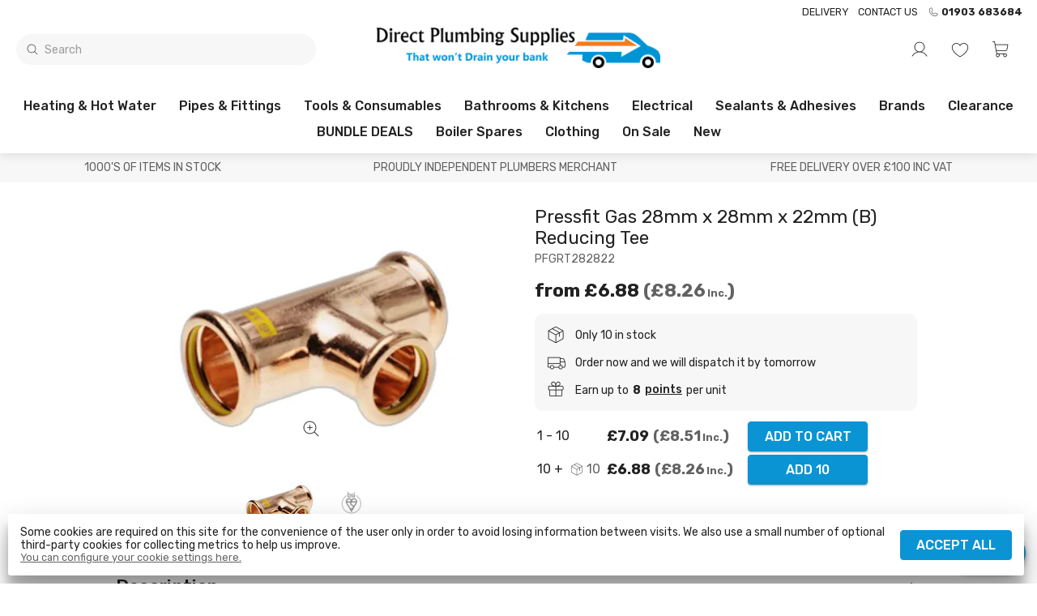

--- FILE ---
content_type: text/html; charset=utf-8
request_url: https://directplumbingsupplies.com/product/pressfit-gas-28mm-x-28mm-x-22mm-b-reducing-tee
body_size: 70711
content:
<!DOCTYPE html>
<html lang="en-GB">
  <head>
    <link rel="stylesheet" href="/static/styles-25-10-29-17-05-25-57.css">
    <link rel="preload" href="/static/main-25-10-29-17-05-25-57.js" as="script">
    <link rel="preload" href="https://images.pakk.cloud/directplumbing/2021/10/400PngdpiLogoCropped.png?h=55" as="image">
    <link rel="preload" href="https://images.pakk.cloud/directplumbing/2021/10/dps-logo-neg.svg" as="image">
    <link rel="preload" href="https://images.pakk.cloud/directplumbing/2021/10/400PngdpiLogoCropped.png?h=55" as="image">
    <script async src="https://www.googletagmanager.com/gtag/js?id=G-Y0N1HH4RJP">
    </script>
    <script>
      
        window.dataLayer = window.dataLayer || [];
        function gtag(){dataLayer.push(arguments);}
        function grantDenyGoogleAnalyticsCookie(action, granted){
            google_consent_value = granted ? 'granted' : 'denied';
            gtag('consent', action, {
              'ad_storage': google_consent_value,
              'analytics_storage': google_consent_value,
              'ad_user_data': google_consent_value,
              'ad_personalization': google_consent_value
            });

        }

        var google_consent_granted;

        try {
            google_consent_granted = JSON.parse(localStorage.getItem('cookieSettings')).acceptGoogle;
        } catch(e) {
            google_consent_granted = false;
        }

        grantDenyGoogleAnalyticsCookie('default', google_consent_granted);

        gtag('set', 'url_passthrough', true);

        gtag('js', new Date());
        gtag('config', 'G-Y0N1HH4RJP', { 'debug_mode': false });
        
    </script>
    <script>
      !function(f,b,e,v,n,t,s)
  {if(f.fbq)return;n=f.fbq=function(){n.callMethod?
  n.callMethod.apply(n,arguments):n.queue.push(arguments)};
  if(!f._fbq)f._fbq=n;n.push=n;n.loaded=!0;n.version='2.0';
  n.queue=[];t=b.createElement(e);t.async=!0;
  t.src=v;s=b.getElementsByTagName(e)[0];
  s.parentNode.insertBefore(t,s)}(window, document,'script',
  'https://connect.facebook.net/en_US/fbevents.js');
  fbq('consent', 'revoke');
  fbq('init', '364268274906039');
  fbq('track', 'PageView');
    </script>
    <noscript>
      <img height="1" width="1" src="https://www.facebook.com/tr?id=364268274906039&ev=PageView&noscript=1" style="display:none">
    </noscript>
    <title>
      Pressfit Gas 28mm x 28mm x 22mm (B) Reducing Tee
    </title>
    <meta name="description" content="Pressfit Gas 28mm x 28mm x 22mm (B) Reducing Tee. Plumbing merchant, best prices Uk, top quality, heating, gas engineer, plumber.">
    <meta charset="UTF-8">
    <meta name="viewport" content="width=device-width, initial-scale=1.0, maximum-scale=1">
    <meta http-equiv="X-UA-Compatible" content="ie=edge">
    <link rel="canonical" href="https://directplumbingsupplies.com/product/pressfit-gas-28mm-x-28mm-x-22mm-b-reducing-tee">
    <link rel="apple-touch-icon" sizes="180x180" href="https://images.pakk.cloud/directplumbing/2022/1/dps-logo--2--resize.png?fit=scale&fm=png&h=180&w=180">
    <link rel="icon" sizes="32x32" href="https://images.pakk.cloud/directplumbing/2022/1/dps-logo--2--resize.png?fit=scale&fm=png&h=32&w=32">
    <link rel="icon" sizes="16x16" href="https://images.pakk.cloud/directplumbing/2022/1/dps-logo--2--resize.png?fit=scale&fm=png&h=16&w=16">
    <link rel="manifest" href="/site.webmanifest">
    <script type="application/ld+json">
      {
    "@context": "https://schema.org",
    "@type": "Product",
    "name": "Pressfit Gas 28mm x 28mm x 22mm (B) Reducing Tee",
    "description": "* Material:  Copper / Yellow EPDM olive\n* Size:  28mm x 28mm x 22mm(B) Reducing Tee - Gas\n* Angle:  90 degree tee\n* Approvals:  BSI Kitemark \u0026 GVDW\n* Operating pressure: 16Bar at  -24C to  +110C\n* Guarantee:  3 years\n* For use with Mini Press Tool - PFZCTE\n\n28mm x 28mm x 22mm (branch) Reducing Tee - for use with gas systems.  \n\nCan handle temperatures up to 230 degrees centigrade so can also be used for solar thermal heating systems.\n\nSimple and efficient flame free jointing system which is both time and labour saving.  It creates a lifelong, leak proof joint when used appropriately with certified copper tube, and offers a safer solution than either silver solder or compression fittings.       \n\n",
    "image": [
        "https://images.pakk.cloud/directplumbing/2021/10/1-237031-1-15505891-bac1754f-78fb-4f77-b89a-96eb33d5ccbc.jpg?w=600",
        "https://images.pakk.cloud/directplumbing/2021/10/1-237031-2-15505892-5c65969b-d11e-4d3f-b931-2be1081d3918.jpg?w=600"
    ],
    "sku": "PFGRT282822",
    "gtin": "5051258061133",
    "mpn": "PFGRT282822",
    "brand": {
        "@type": "Brand",
        "name": "Direct Plumbing Supplies"
    },
    "offers": {
        "@type": "Offer",
        "url": "https://directplumbingsupplies.com/product/pressfit-gas-28mm-x-28mm-x-22mm-b-reducing-tee",
        "priceCurrency": "GBP",
        "price": "7.09",
        "valueAddedTaxIncluded": false,
        "priceValidUntil": "2027-01-22",
        "itemCondition": "https://schema.org/NewCondition",
        "availability": "https://schema.org/InStock"
    }
}
    </script>
    <meta name="twitter:card" content="summary_large_image">
    <meta name="twitter:site" content="@">
    <meta name="twitter:title" content="Pressfit Gas 28mm x 28mm x 22mm (B) Reducing Tee">
    <meta name="twitter:description" content="Pressfit Gas 28mm x 28mm x 22mm (B) Reducing Tee. Plumbing merchant, best prices Uk, top quality, heating, gas engineer, plumber.">
    <meta name="twitter:image:src" content="https://images.pakk.cloud/directplumbing/2021/10/1-237031-1-15505891-bac1754f-78fb-4f77-b89a-96eb33d5ccbc.jpg?w=600">
    <meta property="og:title" content="Pressfit Gas 28mm x 28mm x 22mm (B) Reducing Tee">
    <meta property="og:type" content="product">
    <meta property="og:url" content="https://directplumbingsupplies.com/product/pressfit-gas-28mm-x-28mm-x-22mm-b-reducing-tee">
    <meta property="og:image" content="https://images.pakk.cloud/directplumbing/2021/10/1-237031-1-15505891-bac1754f-78fb-4f77-b89a-96eb33d5ccbc.jpg?w=600">
    <meta property="og:description" content="Pressfit Gas 28mm x 28mm x 22mm (B) Reducing Tee. Plumbing merchant, best prices Uk, top quality, heating, gas engineer, plumber.">
    <meta property="og:site_name" content="Direct Plumbing Supplies">
    <link rel="preconnect" href="https://fonts.gstatic.com">
    <link rel="stylesheet" href="https://fonts.googleapis.com/css2?family=Rubik:ital,wght@0,400;0,500;0,700;1,400&family=Roboto+Slab:ital,wght@0,400;0,500;0,700;1,400&display=swap">
    <style>
      :root{
--title-font: Rubik, Arial, Helvetica, sans-serif;
--title-weight: 500;
--body-text-font: Rubik, Arial, Helvetica, sans-serif;
--accent-font: Roboto Slab, Arial, Helvetica, sans-serif;
--header-text-transform: capitalize;
--button-text-transform: uppercase;
--primary-color: #0a94d4;
--footer-background-color: #0a94d4;
--content-primary-color: #0a94d4;
--logo-height: 55px;
--footer-color-opacity: 0.80;
--primary-color-1: #f0fafe;
--primary-color-2: #c0e9fc;
--primary-color-3: #8fd8fa;
--primary-color-4: #77cff9;
--primary-color-5: #5ec7f7;
--primary-color-6: #46bef6;
--primary-color-7: #2eb6f5;
--primary-color-8: #0ba0e5;
--primary-color-9: #087eb4;
--primary-color-10: #065c83;
--grey-1: #F7F7F7;
--grey-2: #E1E1E1;
--grey-3: #CFCFCF;
--grey-4: #B1B1B1;
--grey-5: #9E9E9E;
--grey-6: #7E7E7E;
--grey-7: #626262;
--grey-8: #515151;
--grey-9: #383B3D;
--grey-10: #222222;
}


    </style>
    <script>
      
	var stripePaymentElement;
	var stripe;
        // We could store the default values in stripe_initialised and re-initialise if those change.
	var stripe_initialised = null;
        var stripeElements;

	initialise_stripe = function (client_secret, default_values){
            const new_stripe_initialised = {
                client_secret : client_secret,
                default_values : default_values
            };
            if (stripe_initialised != new_stripe_initialised) {
                stripe = Stripe('pk_live_zy06vVcSMzAQ7VvAkX39fyjZ', {
                        locale: 'en-GB'
                });

		const options = {
			clientSecret: client_secret,
			fonts: [
				{ cssSrc: 'https://fonts.googleapis.com/css2?family=Rubik:ital,wght@0,400;0,500;0,700;1,400&family=Roboto+Slab:ital,wght@0,400;0,500;0,700;1,400&display=swap' }
			],
			appearance: {
  				theme: 'flat',
  				variables: {
    					fontFamily: 'Rubik',
                        		fontSizeBase: '16px',
    					colorPrimary: '#0a94d4',
    					colorText: '#212121',
					borderRadius: '3px'
  				}
			}
		};

                stripeElements = stripe.elements(options);
                const createOptions = {
                    defaultValues: default_values,
		    wallets: {
		    	applePay: 'never',
			googlePay: 'never'
			}
                };
                stripePaymentElement = stripeElements.create('payment', createOptions);
                stripe_initialised = new_stripe_initialised;
            }
	}
    </script>
    <script async src="https://js.stripe.com/v3/">
    </script>
    <script async src="https://www.paypal.com/sdk/js?client-id=AfVxYPIvcpzjQhoToAnl_7llrKtwiMPe0lDdUrQzapgptX_8bPiMzwA_0WorB-kQIGRkhtILbQbkJfxR&currency=GBP">
    </script>
  </head>
  <body>
    <header id="site-header" class="home cart-closed warning-message-closed deployment-class-production">
      <div id="menu-bar">
      </div>
    </header>
    <div style="display:flex;flex-direction:column;align-items:center;justify-content:center;height:90vh;padding:10vh">
      <h1 class="infinite-heartBeat" style="font-size:1.5rem;font-weight:bold;color:var(--primary-color)">
        Store Loading...
      </h1>
    </div>
    <script src="/static/main-25-10-29-17-05-25-57.js">
    </script>
    <script>
      
            const safeLocalStorage = {
              getItem(key) {
                try {
                  return localStorage.getItem(key);
                } catch(e) {
                  return null;
                }
              },
              setItem(key, value) {
                try {
                  localStorage.setItem(key, value);
                } catch(e) {
                  // 
                }
              },
              removeItem(key, value) {
                try {
                  localStorage.removeItem(key, value);
                } catch(e) {
                  // 
                }
              }
            }
            var initialise_elm = function (){
            var app = Elm.Main.init({
                "flags": {
                        "config": {
    "tenant": "directplumbing",
    "deploymentClass": "production",
    "googleAnalyticsId": "G-Y0N1HH4RJP",
    "facebookPixelId": "364268274906039",
    "featuredProducts": [
        {
            "_id": "6164259b56ee488cabd0e37d",
            "slug": "15mm-flat-faced-isolating-valve",
            "sellName": "15mm Flat Faced Isolating Valve",
            "noReviews": 2,
            "starRating": 5,
            "notStocked": false,
            "notDispatched": false,
            "isComposite": false,
            "sku": "IVFFS1512",
            "images": [
                {
                    "fileUpload": {
                        "name": "flat-faced-isolating-valve.jpg",
                        "originalName": "flat-faced-isolating-valve.jpg",
                        "folder": "2023/4",
                        "type": "image/jpeg",
                        "data": ""
                    },
                    "title": "flat faced isolating valve"
                }
            ],
            "featured": true,
            "categoryIds": [
                "61603b0e56ee488cabd0cc77"
            ],
            "daysOld": 1564,
            "expectedInDate": "0001-01-01T00:00:00Z",
            "brand": "Direct Plumbing Supplies",
            "sellPrice": 1190000,
            "sellTaxCodeId": "615da37e56ee488cabd0bdf5",
            "taxAmount": 240000,
            "incTaxPrice": 1430000,
            "enableBulkPricing": true,
            "bulkPricing": [
                {
                    "breakPoint": 10,
                    "isPercentageDiscount": true,
                    "price": 1100000,
                    "percentageDiscount": 1,
                    "mustBeMultipleOf": 1,
                    "ex": 1180000,
                    "tax": 240000,
                    "inc": 1420000,
                    "saleDiscountIds": null,
                    "salePriceEx": 0,
                    "salePriceInc": 0
                },
                {
                    "breakPoint": 30,
                    "isPercentageDiscount": true,
                    "price": 990000,
                    "percentageDiscount": 3,
                    "mustBeMultipleOf": 1,
                    "ex": 1150000,
                    "tax": 230000,
                    "inc": 1380000,
                    "saleDiscountIds": null,
                    "salePriceEx": 0,
                    "salePriceInc": 0
                }
            ],
            "qtyAvailable": 643
        },
        {
            "_id": "61654d6556ee488cabd0e6d9",
            "slug": "1-in-2inch-pressure-relief-valve-3-bar",
            "sellName": "Pressure Relief Valve Female x Female 3 bar ½\"",
            "notStocked": false,
            "notDispatched": false,
            "isComposite": false,
            "sku": "PRV31/2F1/2F",
            "images": [
                {
                    "fileUpload": {
                        "name": "pressure-relief-valve-3-bar.jpg",
                        "originalName": "pressure-relief-valve-3-bar.jpg",
                        "folder": "2023/4",
                        "type": "image/jpeg",
                        "data": ""
                    },
                    "title": "pressure relief valve 3 bar"
                }
            ],
            "featured": true,
            "categoryIds": [
                "61603c1a56ee488cabd0ccf6"
            ],
            "daysOld": 1563,
            "expectedInDate": "0001-01-01T00:00:00Z",
            "sellPrice": 4990000,
            "sellTaxCodeId": "615da37e56ee488cabd0bdf5",
            "taxAmount": 1000000,
            "incTaxPrice": 5990000,
            "enableBulkPricing": true,
            "bulkPricing": [
                {
                    "breakPoint": 5,
                    "isPercentageDiscount": false,
                    "price": 4690000,
                    "percentageDiscount": 0,
                    "mustBeMultipleOf": 1,
                    "ex": 4690000,
                    "tax": 940000,
                    "inc": 5630000,
                    "saleDiscountIds": null,
                    "salePriceEx": 0,
                    "salePriceInc": 0
                },
                {
                    "breakPoint": 20,
                    "isPercentageDiscount": false,
                    "price": 4290000,
                    "percentageDiscount": 0,
                    "mustBeMultipleOf": 20,
                    "ex": 4290000,
                    "tax": 860000,
                    "inc": 5150000,
                    "saleDiscountIds": null,
                    "salePriceEx": 0,
                    "salePriceInc": 0
                }
            ]
        },
        {
            "_id": "61654d6556ee488cabd0e6e0",
            "slug": "15mm-single-link-clip",
            "sellName": "15mm Single Link Clip",
            "noReviews": 1,
            "starRating": 5,
            "notStocked": false,
            "notDispatched": false,
            "isComposite": false,
            "sku": "P610",
            "images": [
                {
                    "fileUpload": {
                        "name": "p610-clip-link-single.png",
                        "originalName": "p610-clip-link-single.png",
                        "folder": "2021/10",
                        "type": "",
                        "data": ""
                    },
                    "title": "P610 clip link single"
                }
            ],
            "featured": true,
            "categoryIds": [
                "61603bff56ee488cabd0ccd5"
            ],
            "daysOld": 1563,
            "expectedInDate": "0001-01-01T00:00:00Z",
            "brand": "FM Products",
            "overrideOutOfStock": 1,
            "sellPrice": 70000,
            "sellTaxCodeId": "615da37e56ee488cabd0bdf5",
            "taxAmount": 10000,
            "incTaxPrice": 80000,
            "enableBulkPricing": true,
            "bulkPricing": [
                {
                    "breakPoint": 100,
                    "isPercentageDiscount": false,
                    "price": 65000,
                    "percentageDiscount": 10,
                    "mustBeMultipleOf": 10,
                    "ex": 65000,
                    "tax": 10000,
                    "inc": 80000,
                    "saleDiscountIds": null,
                    "salePriceEx": 0,
                    "salePriceInc": 0
                },
                {
                    "breakPoint": 500,
                    "isPercentageDiscount": false,
                    "price": 60000,
                    "percentageDiscount": 20,
                    "mustBeMultipleOf": 100,
                    "ex": 60000,
                    "tax": 10000,
                    "inc": 70000,
                    "saleDiscountIds": null,
                    "salePriceEx": 0,
                    "salePriceInc": 0
                }
            ],
            "qtyAvailable": 7633
        },
        {
            "_id": "61654d6556ee488cabd0e6cc",
            "slug": "1-in-2-brass-float-valves-part-2-bent-arm-hp",
            "sellName": "HP 1/2\" Float Valves PT2",
            "notStocked": false,
            "notDispatched": false,
            "isComposite": false,
            "sku": "FVHP1/2PT2",
            "images": [
                {
                    "fileUpload": {
                        "name": "1-237031-7-9969627-float-bent.jpg",
                        "originalName": "",
                        "folder": "2021/10",
                        "type": "",
                        "data": ""
                    },
                    "title": "Float Bent"
                }
            ],
            "featured": true,
            "categoryIds": [
                "61603bff56ee488cabd0ccbc",
                "6317894de88ee69e0a84efc7"
            ],
            "daysOld": 1563,
            "expectedInDate": "0001-01-01T00:00:00Z",
            "brand": "Direct Plumbing Supplies",
            "sellPrice": 4590000,
            "sellTaxCodeId": "615da37e56ee488cabd0bdf5",
            "taxAmount": 920000,
            "incTaxPrice": 5510000,
            "enableBulkPricing": true,
            "bulkPricing": [
                {
                    "breakPoint": 5,
                    "isPercentageDiscount": false,
                    "price": 4350000,
                    "percentageDiscount": 2,
                    "mustBeMultipleOf": 1,
                    "ex": 4350000,
                    "tax": 870000,
                    "inc": 5220000,
                    "saleDiscountIds": null,
                    "salePriceEx": 0,
                    "salePriceInc": 0
                },
                {
                    "breakPoint": 10,
                    "isPercentageDiscount": false,
                    "price": 4200000,
                    "percentageDiscount": 4,
                    "mustBeMultipleOf": 1,
                    "ex": 4200000,
                    "tax": 840000,
                    "inc": 5040000,
                    "saleDiscountIds": null,
                    "salePriceEx": 0,
                    "salePriceInc": 0
                }
            ],
            "qtyAvailable": 111
        },
        {
            "_id": "61654d6656ee488cabd0e6eb",
            "slug": "16mm-nail-clip-white",
            "sellName": "16mm Nail Clip White",
            "notStocked": false,
            "notDispatched": false,
            "isComposite": false,
            "sku": "M100",
            "images": [
                {
                    "fileUpload": {
                        "name": "1-237031-2-10442102-34452372-e8ac-4b3f-929a-9640e0dc44fb.jpg",
                        "originalName": "",
                        "folder": "2021/10",
                        "type": "",
                        "data": ""
                    },
                    "title": "34452372 E8ac 4b3f 929a 9640e0dc44fb"
                }
            ],
            "featured": true,
            "categoryIds": [
                "61603c1956ee488cabd0cce1"
            ],
            "daysOld": 1563,
            "expectedInDate": "0001-01-01T00:00:00Z",
            "brand": "FM Products",
            "overrideOutOfStock": 1,
            "sellPrice": 60000,
            "sellTaxCodeId": "615da37e56ee488cabd0bdf5",
            "taxAmount": 10000,
            "incTaxPrice": 70000,
            "enableBulkPricing": true,
            "bulkPricing": [
                {
                    "breakPoint": 100,
                    "isPercentageDiscount": false,
                    "price": 50000,
                    "percentageDiscount": 0,
                    "mustBeMultipleOf": 1,
                    "ex": 50000,
                    "tax": 10000,
                    "inc": 60000,
                    "saleDiscountIds": null,
                    "salePriceEx": 0,
                    "salePriceInc": 0
                },
                {
                    "breakPoint": 500,
                    "isPercentageDiscount": false,
                    "price": 45000,
                    "percentageDiscount": 0,
                    "mustBeMultipleOf": 500,
                    "ex": 45000,
                    "tax": 10000,
                    "inc": 60000,
                    "saleDiscountIds": null,
                    "salePriceEx": 0,
                    "salePriceInc": 0
                },
                {
                    "breakPoint": 1000,
                    "isPercentageDiscount": false,
                    "price": 35000,
                    "percentageDiscount": 0,
                    "mustBeMultipleOf": 1000,
                    "ex": 35000,
                    "tax": 10000,
                    "inc": 50000,
                    "saleDiscountIds": null,
                    "salePriceEx": 0,
                    "salePriceInc": 0
                }
            ],
            "qtyAvailable": 5900
        },
        {
            "_id": "6165558a56ee488cabd0e793",
            "slug": "lead-free-solder-wire-500g-reel",
            "sellName": "Lead Free Solder Wire 500g",
            "noReviews": 2,
            "starRating": 5,
            "notStocked": false,
            "notDispatched": false,
            "isComposite": false,
            "sku": "LEADFREE1/2",
            "images": [
                {
                    "fileUpload": {
                        "name": "1-237031-1-15298321-9983f7c8-a6ab-46b4-9599-98105baf6a13.jpg",
                        "originalName": "",
                        "folder": "2021/10",
                        "type": "",
                        "data": ""
                    },
                    "title": "9983f7c8 A6ab 46b4 9599 98105baf6a13"
                },
                {
                    "fileUpload": {
                        "name": "1-237031-2-15298322-37516621-0090-4dee-b535-805e273f3e75.jpg",
                        "originalName": "",
                        "folder": "2021/10",
                        "type": "",
                        "data": ""
                    },
                    "title": "37516621 0090 4dee B535 805e273f3e75"
                },
                {
                    "fileUpload": {
                        "name": "1-237031-3-15298323-13f98379-376b-4c69-8ee5-65abcd280502.jpg",
                        "originalName": "",
                        "folder": "2021/10",
                        "type": "",
                        "data": ""
                    },
                    "title": "13f98379 376b 4c69 8ee5 65abcd280502"
                }
            ],
            "contentsKg": 500,
            "featured": true,
            "categoryIds": [
                "61603bff56ee488cabd0ccc0"
            ],
            "daysOld": 1563,
            "expectedInDate": "0001-01-01T00:00:00Z",
            "brand": "Direct Plumbing Supplies",
            "overrideOutOfStock": 2,
            "outOfStockButtonText": "Pre Order",
            "outOfStockMessage": "On Back Order",
            "sellPrice": 21500000,
            "sellTaxCodeId": "615da37e56ee488cabd0bdf5",
            "taxAmount": 4300000,
            "incTaxPrice": 25800000,
            "enableBulkPricing": true,
            "bulkPricing": [
                {
                    "breakPoint": 5,
                    "isPercentageDiscount": false,
                    "price": 19990000,
                    "percentageDiscount": 0,
                    "mustBeMultipleOf": 1,
                    "ex": 19990000,
                    "tax": 4000000,
                    "inc": 23990000,
                    "saleDiscountIds": null,
                    "salePriceEx": 0,
                    "salePriceInc": 0
                },
                {
                    "breakPoint": 20,
                    "isPercentageDiscount": false,
                    "price": 19490000,
                    "percentageDiscount": 0,
                    "mustBeMultipleOf": 20,
                    "ex": 19490000,
                    "tax": 3900000,
                    "inc": 23390000,
                    "saleDiscountIds": null,
                    "salePriceEx": 0,
                    "salePriceInc": 0
                }
            ]
        },
        {
            "_id": "6165558a56ee488cabd0e79e",
            "slug": "bottom-feed-fill-valve-plastic-connector",
            "sellName": "1/2\" Fill Valve With Plastic Screw And Nut (WRAS APPROVED)",
            "notStocked": false,
            "notDispatched": false,
            "isComposite": false,
            "sku": "PRFBFPW-D",
            "images": [
                {
                    "fileUpload": {
                        "name": "Fill-Valve-With-Plastic-Screw-\u0026-Nut.jpg",
                        "originalName": "Fill-Valve-With-Plastic-Screw-\u0026-Nut.jpg",
                        "folder": "2023/3",
                        "type": "image/jpeg",
                        "data": ""
                    },
                    "title": "Fill Valve With Plastic Screw \u0026 Nut"
                }
            ],
            "featured": true,
            "categoryIds": [
                "61603bff56ee488cabd0ccb5"
            ],
            "daysOld": 1563,
            "expectedInDate": "0001-01-01T00:00:00Z",
            "brand": "Direct Plumbing Supplies",
            "sellPrice": 4200000,
            "sellTaxCodeId": "615da37e56ee488cabd0bdf5",
            "taxAmount": 840000,
            "incTaxPrice": 5040000,
            "enableBulkPricing": true,
            "bulkPricing": [
                {
                    "breakPoint": 10,
                    "isPercentageDiscount": true,
                    "price": 3800000,
                    "percentageDiscount": 2,
                    "mustBeMultipleOf": 1,
                    "ex": 4120000,
                    "tax": 820000,
                    "inc": 4940000,
                    "saleDiscountIds": null,
                    "salePriceEx": 0,
                    "salePriceInc": 0
                },
                {
                    "breakPoint": 40,
                    "isPercentageDiscount": true,
                    "price": 3600000,
                    "percentageDiscount": 5,
                    "mustBeMultipleOf": 40,
                    "ex": 3990000,
                    "tax": 800000,
                    "inc": 4790000,
                    "saleDiscountIds": null,
                    "salePriceEx": 0,
                    "salePriceInc": 0
                }
            ],
            "qtyAvailable": 37
        },
        {
            "_id": "616599ac56ee488cabd0eae3",
            "slug": "ultragrime-pro-multiuse-super-performance-wipes-100-pack",
            "sellName": "UltraGrime Pro Multiuse  Super Performance Wipes - 100 pack",
            "notStocked": false,
            "notDispatched": false,
            "isComposite": false,
            "sku": "5060460470046",
            "images": [
                {
                    "fileUpload": {
                        "name": "57F4D027-0FD1-4448-A2A3-40970A0EAE6F.jpeg",
                        "originalName": "57F4D027-0FD1-4448-A2A3-40970A0EAE6F.jpeg",
                        "folder": "2023/4",
                        "type": "image/jpeg",
                        "data": ""
                    },
                    "title": "Ultra grime multi use wipes"
                }
            ],
            "featured": true,
            "categoryIds": [
                "61603c1a56ee488cabd0ccf3",
                "6314683de88ee69e0a8498c3"
            ],
            "quickTags": [
                "AMAZING PRICE!!"
            ],
            "daysOld": 1563,
            "expectedInDate": "0001-01-01T00:00:00Z",
            "overrideOutOfStock": 1,
            "sellPrice": 7990000,
            "sellTaxCodeId": "615da37e56ee488cabd0bdf5",
            "taxAmount": 1600000,
            "incTaxPrice": 9590000,
            "enableBulkPricing": true,
            "bulkPricing": [
                {
                    "breakPoint": 6,
                    "isPercentageDiscount": true,
                    "price": 7700000,
                    "percentageDiscount": 1,
                    "mustBeMultipleOf": 1,
                    "ex": 7910000,
                    "tax": 1580000,
                    "inc": 9490000,
                    "saleDiscountIds": null,
                    "salePriceEx": 0,
                    "salePriceInc": 0
                },
                {
                    "breakPoint": 12,
                    "isPercentageDiscount": true,
                    "price": 7550000,
                    "percentageDiscount": 3,
                    "mustBeMultipleOf": 1,
                    "ex": 7750000,
                    "tax": 1550000,
                    "inc": 9300000,
                    "saleDiscountIds": null,
                    "salePriceEx": 0,
                    "salePriceInc": 0
                }
            ]
        },
        {
            "_id": "616599ac56ee488cabd0eafe",
            "slug": "salvus-hi-pro-gas-cylinder-453g",
            "sellName": "Salvus Mapp Gas Cylinder 400g",
            "noReviews": 3,
            "starRating": 5,
            "notStocked": false,
            "notDispatched": false,
            "isComposite": false,
            "sku": "MAPPGAS",
            "images": [
                {
                    "fileUpload": {
                        "name": "1-237031-0-12386210-angtmap-4.jpg",
                        "originalName": "",
                        "folder": "2021/10",
                        "type": "",
                        "data": ""
                    },
                    "title": "Angtmap 4"
                }
            ],
            "featured": true,
            "categoryIds": [
                "61603bff56ee488cabd0ccc0"
            ],
            "daysOld": 1563,
            "expectedInDate": "0001-01-01T00:00:00Z",
            "brand": "Direct Plumbing Supplies",
            "sellPrice": 4990000,
            "sellTaxCodeId": "615da37e56ee488cabd0bdf5",
            "taxAmount": 1000000,
            "incTaxPrice": 5990000,
            "saleDiscountIds": [
                "686034e8e63367c4973ab821"
            ],
            "salePriceEx": 4740000,
            "salePriceInc": 5690000,
            "enableBulkPricing": true,
            "bulkPricing": [
                {
                    "breakPoint": 12,
                    "isPercentageDiscount": false,
                    "price": 4690000,
                    "percentageDiscount": 3,
                    "mustBeMultipleOf": 1,
                    "ex": 4690000,
                    "tax": 940000,
                    "inc": 5630000,
                    "saleDiscountIds": [
                        "686034e8e63367c4973ab821"
                    ],
                    "salePriceEx": 4455833,
                    "salePriceInc": 5349166
                }
            ],
            "qtyAvailable": 951
        },
        {
            "_id": "616599ab56ee488cabd0eacc",
            "slug": "powerflow-flux-large-350gm",
            "sellName": "Fernox Powerflow Flux Large 350g",
            "notStocked": false,
            "notDispatched": false,
            "isComposite": false,
            "sku": "20436",
            "images": [
                {
                    "fileUpload": {
                        "name": "1-237031-6-10785906-fluxfry.jpg",
                        "originalName": "",
                        "folder": "2021/10",
                        "type": "",
                        "data": ""
                    },
                    "title": "Fluxfry"
                }
            ],
            "featured": true,
            "categoryIds": [
                "61603bff56ee488cabd0ccc0",
                "6314683de88ee69e0a8498c3"
            ],
            "daysOld": 1563,
            "expectedInDate": "0001-01-01T00:00:00Z",
            "brand": "Fernox",
            "sellPrice": 11990000,
            "sellTaxCodeId": "615da37e56ee488cabd0bdf5",
            "taxAmount": 2400000,
            "incTaxPrice": 14390000,
            "qtyAvailable": 18
        },
        {
            "_id": "61659aa956ee488cabd0ec11",
            "slug": "consumable-deal-4",
            "sellName": "Consumables Bundle 4",
            "notStocked": true,
            "notDispatched": true,
            "isComposite": true,
            "productType": 6,
            "sku": "CONSUM4",
            "images": [
                {
                    "fileUpload": {
                        "name": "CONSUMABLES-BUNDLE-4.jpg",
                        "originalName": "CONSUMABLES-BUNDLE-4.jpg",
                        "folder": "2023/6",
                        "type": "image/jpeg",
                        "data": ""
                    },
                    "title": "CONSUMABLES BUNDLE 4"
                },
                {
                    "fileUpload": {
                        "name": "1-237031-6-15644636-9472686a-7665-40b3-8a67-cd79c6816a17.jpg",
                        "originalName": "",
                        "folder": "2021/10",
                        "type": "",
                        "data": ""
                    },
                    "title": "9472686a 7665 40b3 8a67 Cd79c6816a17"
                }
            ],
            "featured": true,
            "categoryIds": [
                "61603bff56ee488cabd0ccc0",
                "61603c1a56ee488cabd0ccf3",
                "6454d6ad3c2e8db709023d7d",
                "645dfbcc45399e77a30e89a6"
            ],
            "daysOld": 1563,
            "expectedInDate": "0001-01-01T00:00:00Z",
            "brand": "Direct Plumbing Supplies",
            "compositeMembers": [
                {
                    "productID": "6165558a56ee488cabd0e798",
                    "qty": 1,
                    "substitutable": false
                },
                {
                    "productID": "616599ac56ee488cabd0eaff",
                    "qty": 1,
                    "substitutable": false
                },
                {
                    "productID": "6165558a56ee488cabd0e793",
                    "qty": 1,
                    "substitutable": false
                },
                {
                    "productID": "6165558b56ee488cabd0e7c9",
                    "qty": 1,
                    "substitutable": false
                },
                {
                    "productID": "616599ac56ee488cabd0eae6",
                    "qty": 1,
                    "substitutable": false
                }
            ],
            "overrideOutOfStock": 1,
            "sellPrice": 50500000,
            "sellTaxCodeId": "615da37e56ee488cabd0bdf5",
            "taxAmount": 10100000,
            "incTaxPrice": 60600000
        },
        {
            "_id": "61659aa956ee488cabd0ec2c",
            "slug": "waste-solvent-weld-cement-236ml-black-swan",
            "sellName": "Waste Solvent Weld Cement 236Ml Black Swan",
            "notStocked": false,
            "notDispatched": false,
            "isComposite": false,
            "sku": "PWBS236GS",
            "images": [
                {
                    "fileUpload": {
                        "name": "1-237031-3-15316513-a1b785b8-d4c4-4faa-bdaa-d96ce0b2a5bd.jpg",
                        "originalName": "",
                        "folder": "2021/10",
                        "type": "",
                        "data": ""
                    },
                    "title": "A1b785b8 D4c4 4faa Bdaa D96ce0b2a5bd"
                }
            ],
            "featured": true,
            "categoryIds": [
                "61603c1a56ee488cabd0cd09",
                "61603c1a56ee488cabd0cd0a",
                "61603c1a56ee488cabd0cd0b",
                "61603c1956ee488cabd0cce9",
                "662a8f168bf552e822143bbb"
            ],
            "daysOld": 1563,
            "expectedInDate": "0001-01-01T00:00:00Z",
            "brand": "Direct Plumbing Supplies",
            "sellPrice": 5990000,
            "sellTaxCodeId": "615da37e56ee488cabd0bdf5",
            "taxAmount": 1200000,
            "incTaxPrice": 7190000,
            "enableBulkPricing": true,
            "bulkPricing": [
                {
                    "breakPoint": 12,
                    "isPercentageDiscount": false,
                    "price": 5790000,
                    "percentageDiscount": 3,
                    "mustBeMultipleOf": 1,
                    "ex": 5790000,
                    "tax": 1160000,
                    "inc": 6950000,
                    "saleDiscountIds": null,
                    "salePriceEx": 0,
                    "salePriceInc": 0
                },
                {
                    "breakPoint": 48,
                    "isPercentageDiscount": false,
                    "price": 5390000,
                    "percentageDiscount": 5,
                    "mustBeMultipleOf": 48,
                    "ex": 5390000,
                    "tax": 1080000,
                    "inc": 6470000,
                    "saleDiscountIds": null,
                    "salePriceEx": 0,
                    "salePriceInc": 0
                }
            ]
        },
        {
            "_id": "61659b5656ee488cabd0ecc4",
            "slug": "type-a-drain-off-cock-15mm-extended",
            "sellName": "Type A Drain Off Cock 15mm (Extended)",
            "notStocked": false,
            "notDispatched": false,
            "isComposite": false,
            "sku": "TYPEA15EXT",
            "images": [
                {
                    "fileUpload": {
                        "name": "0496129F-7E19-4C3A-A405-25D0ED452D3D.png",
                        "originalName": "0496129F-7E19-4C3A-A405-25D0ED452D3D.png",
                        "folder": "2023/4",
                        "type": "image/png",
                        "data": ""
                    },
                    "title": "Type a drain off cock extended"
                }
            ],
            "featured": true,
            "categoryIds": [
                "61603ae356ee488cabd0cc72",
                "61603b0e56ee488cabd0cc77",
                "658fef88c2514af26deee230",
                "61603c1a56ee488cabd0ccf5"
            ],
            "daysOld": 1563,
            "expectedInDate": "0001-01-01T00:00:00Z",
            "brand": "Direct Plumbing Supplies",
            "sellPrice": 1690000,
            "sellTaxCodeId": "615da37e56ee488cabd0bdf5",
            "taxAmount": 340000,
            "incTaxPrice": 2030000,
            "enableBulkPricing": true,
            "bulkPricing": [
                {
                    "breakPoint": 10,
                    "isPercentageDiscount": true,
                    "price": 1210000,
                    "percentageDiscount": 1,
                    "mustBeMultipleOf": 1,
                    "ex": 1670000,
                    "tax": 330000,
                    "inc": 2000000,
                    "saleDiscountIds": null,
                    "salePriceEx": 0,
                    "salePriceInc": 0
                },
                {
                    "breakPoint": 30,
                    "isPercentageDiscount": true,
                    "price": 1160000,
                    "percentageDiscount": 3,
                    "mustBeMultipleOf": 1,
                    "ex": 1640000,
                    "tax": 330000,
                    "inc": 1970000,
                    "saleDiscountIds": null,
                    "salePriceEx": 0,
                    "salePriceInc": 0
                }
            ],
            "qtyAvailable": 1203
        },
        {
            "_id": "61659b6c56ee488cabd0ecfc",
            "slug": "22mm-single-link-clip-black",
            "sellName": "22mm Single Link Clip Black",
            "notStocked": false,
            "notDispatched": false,
            "isComposite": false,
            "sku": "P628",
            "images": [
                {
                    "fileUpload": {
                        "name": "1-237031-2-12138712-p627-clip-link.jpg",
                        "originalName": "",
                        "folder": "2021/10",
                        "type": "",
                        "data": ""
                    },
                    "title": "P627 Clip Link"
                }
            ],
            "featured": true,
            "categoryIds": [
                "61603bff56ee488cabd0ccd5"
            ],
            "daysOld": 1563,
            "expectedInDate": "0001-01-01T00:00:00Z",
            "brand": "FM Products",
            "overrideOutOfStock": 1,
            "sellPrice": 90000,
            "sellTaxCodeId": "615da37e56ee488cabd0bdf5",
            "taxAmount": 20000,
            "incTaxPrice": 110000,
            "enableBulkPricing": true,
            "bulkPricing": [
                {
                    "breakPoint": 100,
                    "isPercentageDiscount": false,
                    "price": 60000,
                    "percentageDiscount": 15,
                    "mustBeMultipleOf": 1,
                    "ex": 60000,
                    "tax": 10000,
                    "inc": 70000,
                    "saleDiscountIds": null,
                    "salePriceEx": 0,
                    "salePriceInc": 0
                },
                {
                    "breakPoint": 500,
                    "isPercentageDiscount": false,
                    "price": 55000,
                    "percentageDiscount": 30,
                    "mustBeMultipleOf": 500,
                    "ex": 55000,
                    "tax": 10000,
                    "inc": 70000,
                    "saleDiscountIds": null,
                    "salePriceEx": 0,
                    "salePriceInc": 0
                },
                {
                    "breakPoint": 1000,
                    "isPercentageDiscount": false,
                    "price": 50000,
                    "percentageDiscount": 30,
                    "mustBeMultipleOf": 1000,
                    "ex": 50000,
                    "tax": 10000,
                    "inc": 60000,
                    "saleDiscountIds": null,
                    "salePriceEx": 0,
                    "salePriceInc": 0
                }
            ],
            "qtyAvailable": 822
        },
        {
            "_id": "61659ce656ee488cabd0efd9",
            "slug": "22mm-pump-valve-gate-type",
            "sellName": "22mm Pump Valve Gate Type",
            "notStocked": false,
            "notDispatched": false,
            "isComposite": false,
            "sku": "PVG22",
            "images": [
                {
                    "fileUpload": {
                        "name": "1-237031-0-15704580-85fa9d47-671e-4a87-beee-9e5a6b2efe48.jpg",
                        "originalName": "",
                        "folder": "2021/10",
                        "type": "",
                        "data": ""
                    },
                    "title": "85fa9d47 671e 4a87 Beee 9e5a6b2efe48"
                }
            ],
            "featured": true,
            "categoryIds": [
                "61603bfe56ee488cabd0cc7f",
                "61603c1a56ee488cabd0ccf7"
            ],
            "daysOld": 1563,
            "expectedInDate": "0001-01-01T00:00:00Z",
            "brand": "Direct Plumbing Supplies",
            "customAttrs": [
                {
                    "customAttrId": "616fe41486e81516a80ecaa2",
                    "valueText": "",
                    "valueNumber": 22,
                    "valueCheckbox": false,
                    "valueChoice": 0,
                    "translations": {}
                },
                {
                    "customAttrId": "616fe56d86e81516a80ecabd",
                    "valueText": "",
                    "valueNumber": 0,
                    "valueCheckbox": false,
                    "valueChoice": 1,
                    "translations": {}
                }
            ],
            "sellPrice": 4290000,
            "sellTaxCodeId": "615da37e56ee488cabd0bdf5",
            "taxAmount": 860000,
            "incTaxPrice": 5150000,
            "enableBulkPricing": true,
            "bulkPricing": [
                {
                    "breakPoint": 6,
                    "isPercentageDiscount": true,
                    "price": 0,
                    "percentageDiscount": 1,
                    "mustBeMultipleOf": 1,
                    "ex": 4250000,
                    "tax": 850000,
                    "inc": 5100000,
                    "saleDiscountIds": null,
                    "salePriceEx": 0,
                    "salePriceInc": 0
                },
                {
                    "breakPoint": 20,
                    "isPercentageDiscount": true,
                    "price": 0,
                    "percentageDiscount": 2,
                    "mustBeMultipleOf": 20,
                    "ex": 4200000,
                    "tax": 840000,
                    "inc": 5040000,
                    "saleDiscountIds": null,
                    "salePriceEx": 0,
                    "salePriceInc": 0
                },
                {
                    "breakPoint": 50,
                    "isPercentageDiscount": true,
                    "price": 0,
                    "percentageDiscount": 3,
                    "mustBeMultipleOf": 50,
                    "ex": 4160000,
                    "tax": 830000,
                    "inc": 4990000,
                    "saleDiscountIds": null,
                    "salePriceEx": 0,
                    "salePriceInc": 0
                }
            ],
            "qtyAvailable": 310
        },
        {
            "_id": "61659d8f56ee488cabd0f0df",
            "slug": "brass-radiator-key",
            "sellName": "Brass Radiator Key",
            "noReviews": 2,
            "starRating": 5,
            "notStocked": false,
            "notDispatched": false,
            "isComposite": false,
            "sku": "RADKEYCLOCK",
            "images": [
                {
                    "fileUpload": {
                        "name": "1-237031-7-15316567-b211609d-ebec-4d5d-8c43-cc78137b0e2b.jpg",
                        "originalName": "",
                        "folder": "2021/10",
                        "type": "",
                        "data": ""
                    },
                    "title": "B211609d Ebec 4d5d 8c43 Cc78137b0e2b"
                }
            ],
            "featured": true,
            "categoryIds": [
                "61603c1a56ee488cabd0ccf8",
                "61603c1a56ee488cabd0ccfe"
            ],
            "daysOld": 1563,
            "expectedInDate": "0001-01-01T00:00:00Z",
            "brand": "Direct Plumbing Supplies",
            "sellPrice": 690000,
            "sellTaxCodeId": "615da37e56ee488cabd0bdf5",
            "taxAmount": 140000,
            "incTaxPrice": 830000,
            "enableBulkPricing": true,
            "bulkPricing": [
                {
                    "breakPoint": 10,
                    "isPercentageDiscount": true,
                    "price": 0,
                    "percentageDiscount": 3,
                    "mustBeMultipleOf": 1,
                    "ex": 670000,
                    "tax": 130000,
                    "inc": 800000,
                    "saleDiscountIds": null,
                    "salePriceEx": 0,
                    "salePriceInc": 0
                },
                {
                    "breakPoint": 50,
                    "isPercentageDiscount": true,
                    "price": 0,
                    "percentageDiscount": 6,
                    "mustBeMultipleOf": 1,
                    "ex": 650000,
                    "tax": 130000,
                    "inc": 780000,
                    "saleDiscountIds": null,
                    "salePriceEx": 0,
                    "salePriceInc": 0
                }
            ],
            "qtyAvailable": 228
        },
        {
            "_id": "61659da756ee488cabd0f12e",
            "slug": "bottom-feed-brass-fill-valve-wras-approved",
            "sellName": "1/2\" Fill Valve With Brass Screw And Nut (WRAS APPROVED)",
            "noReviews": 2,
            "starRating": 5,
            "notStocked": false,
            "notDispatched": false,
            "isComposite": false,
            "sku": "PRFBFBW-D",
            "images": [
                {
                    "fileUpload": {
                        "name": "Fill-Valve-With-Brass-Screw-\u0026-Nut.jpg",
                        "originalName": "Fill-Valve-With-Brass-Screw-\u0026-Nut.jpg",
                        "folder": "2023/3",
                        "type": "image/jpeg",
                        "data": ""
                    },
                    "title": "Fill Valve With Brass Screw \u0026 Nut"
                }
            ],
            "featured": true,
            "categoryIds": [
                "61603bff56ee488cabd0ccb5"
            ],
            "daysOld": 1563,
            "expectedInDate": "0001-01-01T00:00:00Z",
            "brand": "Direct Plumbing Supplies",
            "sellPrice": 4990000,
            "sellTaxCodeId": "615da37e56ee488cabd0bdf5",
            "taxAmount": 1000000,
            "incTaxPrice": 5990000,
            "enableBulkPricing": true,
            "bulkPricing": [
                {
                    "breakPoint": 3,
                    "isPercentageDiscount": false,
                    "price": 4700000,
                    "percentageDiscount": 0,
                    "mustBeMultipleOf": 1,
                    "ex": 4700000,
                    "tax": 940000,
                    "inc": 5640000,
                    "saleDiscountIds": null,
                    "salePriceEx": 0,
                    "salePriceInc": 0
                },
                {
                    "breakPoint": 10,
                    "isPercentageDiscount": false,
                    "price": 4500000,
                    "percentageDiscount": 0,
                    "mustBeMultipleOf": 10,
                    "ex": 4500000,
                    "tax": 900000,
                    "inc": 5400000,
                    "saleDiscountIds": null,
                    "salePriceEx": 0,
                    "salePriceInc": 0
                }
            ],
            "qtyAvailable": 59
        },
        {
            "_id": "61659da856ee488cabd0f142",
            "slug": "28mm-pump-valve-gate-type",
            "sellName": "28mm Pump Valve Gate Type",
            "notStocked": false,
            "notDispatched": false,
            "isComposite": false,
            "sku": "PVG28",
            "images": [
                {
                    "fileUpload": {
                        "name": "1-237031-0-15704580-85fa9d47-671e-4a87-beee-9e5a6b2efe48.jpg",
                        "originalName": "1-237031-0-15704580-85fa9d47-671e-4a87-beee-9e5a6b2efe48.jpg",
                        "folder": "2021/11",
                        "type": "",
                        "data": ""
                    },
                    "title": "28mm pump valve"
                }
            ],
            "featured": true,
            "categoryIds": [
                "61603c1a56ee488cabd0ccf7"
            ],
            "daysOld": 1563,
            "expectedInDate": "0001-01-01T00:00:00Z",
            "brand": "Direct Plumbing Supplies",
            "sellPrice": 5390000,
            "sellTaxCodeId": "615da37e56ee488cabd0bdf5",
            "taxAmount": 1080000,
            "incTaxPrice": 6470000,
            "enableBulkPricing": true,
            "bulkPricing": [
                {
                    "breakPoint": 4,
                    "isPercentageDiscount": true,
                    "price": 0,
                    "percentageDiscount": 1,
                    "mustBeMultipleOf": 1,
                    "ex": 5340000,
                    "tax": 1070000,
                    "inc": 6410000,
                    "saleDiscountIds": null,
                    "salePriceEx": 0,
                    "salePriceInc": 0
                },
                {
                    "breakPoint": 10,
                    "isPercentageDiscount": true,
                    "price": 0,
                    "percentageDiscount": 3,
                    "mustBeMultipleOf": 10,
                    "ex": 5230000,
                    "tax": 1050000,
                    "inc": 6280000,
                    "saleDiscountIds": null,
                    "salePriceEx": 0,
                    "salePriceInc": 0
                }
            ],
            "qtyAvailable": 425
        },
        {
            "_id": "61659da856ee488cabd0f14f",
            "slug": "22mm-auto-by-pass-angled-abv22",
            "sellName": "22mm Auto Bypass Angled",
            "notStocked": false,
            "notDispatched": false,
            "isComposite": false,
            "sku": "ABV22",
            "images": [
                {
                    "fileUpload": {
                        "name": "rob-pond-22mm-angled-auto-bypass-valve-abv22-p1101-1883_image.jpg",
                        "originalName": "rob-pond-22mm-angled-auto-bypass-valve-abv22-p1101-1883_image.jpg",
                        "folder": "2021/12",
                        "type": "",
                        "data": ""
                    },
                    "title": "abv22"
                }
            ],
            "featured": true,
            "categoryIds": [
                "61603bfe56ee488cabd0cc7f"
            ],
            "daysOld": 1563,
            "expectedInDate": "0001-01-01T00:00:00Z",
            "sellPrice": 6290000,
            "sellTaxCodeId": "615da37e56ee488cabd0bdf5",
            "taxAmount": 1260000,
            "incTaxPrice": 7550000,
            "enableBulkPricing": true,
            "bulkPricing": [
                {
                    "breakPoint": 5,
                    "isPercentageDiscount": false,
                    "price": 6000000,
                    "percentageDiscount": 4,
                    "mustBeMultipleOf": 1,
                    "ex": 6000000,
                    "tax": 1200000,
                    "inc": 7200000,
                    "saleDiscountIds": null,
                    "salePriceEx": 0,
                    "salePriceInc": 0
                },
                {
                    "breakPoint": 20,
                    "isPercentageDiscount": false,
                    "price": 5600000,
                    "percentageDiscount": 8,
                    "mustBeMultipleOf": 20,
                    "ex": 5600000,
                    "tax": 1120000,
                    "inc": 6720000,
                    "saleDiscountIds": null,
                    "salePriceEx": 0,
                    "salePriceInc": 0
                }
            ]
        },
        {
            "_id": "61659de056ee488cabd0f21a",
            "slug": "1-1-in-4-slotted-basin-waste-with-flip-plug",
            "sellName": "1 ¼\" Slotted Basin Waste With Flip Plug",
            "notStocked": false,
            "notDispatched": false,
            "isComposite": false,
            "sku": "BWSSWIVEL",
            "images": [
                {
                    "fileUpload": {
                        "name": "1-237031-5-15708455-b96fa4e8-451c-4aaa-a4c9-0407232630d3.jpg",
                        "originalName": "",
                        "folder": "2021/10",
                        "type": "",
                        "data": ""
                    },
                    "title": "B96fa4e8 451c 4aaa A4c9 0407232630d3"
                }
            ],
            "featured": true,
            "categoryIds": [
                "61603bfe56ee488cabd0cc99"
            ],
            "daysOld": 1563,
            "expectedInDate": "0001-01-01T00:00:00Z",
            "sellPrice": 4790000,
            "sellTaxCodeId": "615da37e56ee488cabd0bdf5",
            "taxAmount": 960000,
            "incTaxPrice": 5750000,
            "enableBulkPricing": true,
            "bulkPricing": [
                {
                    "breakPoint": 10,
                    "isPercentageDiscount": true,
                    "price": 0,
                    "percentageDiscount": 3,
                    "mustBeMultipleOf": 1,
                    "ex": 4650000,
                    "tax": 930000,
                    "inc": 5580000,
                    "saleDiscountIds": null,
                    "salePriceEx": 0,
                    "salePriceInc": 0
                }
            ],
            "qtyAvailable": 75
        },
        {
            "_id": "61659fd256ee488cabd0f319",
            "slug": "jet-lube-v2-plus-jointing-compound-236-ml",
            "sellName": "Jet-Lube V2 Plus Jointing Compound - 236 ml",
            "notStocked": false,
            "notDispatched": false,
            "isComposite": false,
            "sku": "JET-LUBE",
            "images": [
                {
                    "fileUpload": {
                        "name": "1-237031-4-15505914-acmuswsqt-g-1.png",
                        "originalName": "",
                        "folder": "2021/10",
                        "type": "",
                        "data": ""
                    },
                    "title": "Acmuswsqt G 1.png"
                }
            ],
            "featured": true,
            "categoryIds": [
                "648bf7fdfa021dc26cd5afd1",
                "61603c1956ee488cabd0cceb"
            ],
            "searchKeywords": "jetlube jet lube v2 plus jointing joint comp gunflung",
            "daysOld": 1563,
            "expectedInDate": "0001-01-01T00:00:00Z",
            "brand": "Todays Tools",
            "overrideOutOfStock": 1,
            "outOfStockButtonText": "RESERVE STOCK",
            "outOfStockMessage": "We are taking orders for this product but we have been notified of a delay from our supplier. This product will be shipped when it arrives",
            "sellPrice": 7990000,
            "sellTaxCodeId": "615da37e56ee488cabd0bdf5",
            "taxAmount": 1600000,
            "incTaxPrice": 9590000,
            "saleDiscountIds": [
                "6165638256ee488cabd0e847"
            ],
            "salePriceEx": 7590000,
            "salePriceInc": 9110000,
            "enableBulkPricing": true,
            "bulkPricing": [
                {
                    "breakPoint": 3,
                    "isPercentageDiscount": false,
                    "price": 7790000,
                    "percentageDiscount": 1,
                    "mustBeMultipleOf": 1,
                    "ex": 7790000,
                    "tax": 1560000,
                    "inc": 9350000,
                    "saleDiscountIds": [
                        "6165638256ee488cabd0e847"
                    ],
                    "salePriceEx": 7400000,
                    "salePriceInc": 8883333
                },
                {
                    "breakPoint": 12,
                    "isPercentageDiscount": false,
                    "price": 7490000,
                    "percentageDiscount": 0,
                    "mustBeMultipleOf": 1,
                    "ex": 7490000,
                    "tax": 1500000,
                    "inc": 8990000,
                    "saleDiscountIds": [
                        "6165638256ee488cabd0e847"
                    ],
                    "salePriceEx": 7115833,
                    "salePriceInc": 8540833
                }
            ],
            "qtyAvailable": 437
        },
        {
            "_id": "6165a01556ee488cabd0f462",
            "slug": "basin-waste-rubber-seal",
            "sellName": "Basin Mate Waste Rubber Seal",
            "notStocked": false,
            "notDispatched": false,
            "isComposite": false,
            "sku": "5033696477042",
            "images": [
                {
                    "fileUpload": {
                        "name": "1-237031-2-15859022-f78e2937-f9c4-4f85-b6fa-284f062eccdc.jpg",
                        "originalName": "",
                        "folder": "2021/10",
                        "type": "",
                        "data": ""
                    },
                    "title": "F78e2937 F9c4 4f85 B6fa 284f062eccdc"
                }
            ],
            "featured": true,
            "categoryIds": [
                "61603bfe56ee488cabd0cc99"
            ],
            "searchKeywords": "mate",
            "daysOld": 1563,
            "expectedInDate": "0001-01-01T00:00:00Z",
            "overrideOutOfStock": 1,
            "sellPrice": 2490000,
            "sellTaxCodeId": "615da37e56ee488cabd0bdf5",
            "taxAmount": 500000,
            "incTaxPrice": 2990000,
            "saleDiscountIds": [
                "65cfb21202f4bc30b60026a3"
            ],
            "salePriceEx": 1740000,
            "salePriceInc": 2090000,
            "enableBulkPricing": true,
            "bulkPricing": [
                {
                    "breakPoint": 10,
                    "isPercentageDiscount": true,
                    "price": 0,
                    "percentageDiscount": 2,
                    "mustBeMultipleOf": 1,
                    "ex": 2440000,
                    "tax": 490000,
                    "inc": 2930000,
                    "saleDiscountIds": [
                        "65cfb21202f4bc30b60026a3"
                    ],
                    "salePriceEx": 1708000,
                    "salePriceInc": 2052000
                },
                {
                    "breakPoint": 20,
                    "isPercentageDiscount": true,
                    "price": 0,
                    "percentageDiscount": 5,
                    "mustBeMultipleOf": 1,
                    "ex": 2370000,
                    "tax": 470000,
                    "inc": 2840000,
                    "saleDiscountIds": [
                        "65cfb21202f4bc30b60026a3"
                    ],
                    "salePriceEx": 1659000,
                    "salePriceInc": 1987000
                }
            ],
            "qtyAvailable": 72
        },
        {
            "_id": "6165a05456ee488cabd0f4c7",
            "slug": "evolve-unvented-cylinder-tundish",
            "sellName": "Evolve Unvented Cylinder Tundish",
            "notStocked": false,
            "notDispatched": false,
            "isComposite": false,
            "sku": "TUN1522",
            "images": [
                {
                    "fileUpload": {
                        "name": "evolve-unvented-cylinder-tundish.jpg",
                        "originalName": "evolve-unvented-cylinder-tundish.jpg",
                        "folder": "2022/4",
                        "type": "",
                        "data": ""
                    },
                    "title": "evolve unvented cylinder tundish"
                }
            ],
            "featured": true,
            "categoryIds": [
                "61603c1a56ee488cabd0cd1b",
                "6177fff686e81516a80ee41d"
            ],
            "daysOld": 1563,
            "expectedInDate": "0001-01-01T00:00:00Z",
            "sellPrice": 5390000,
            "sellTaxCodeId": "615da37e56ee488cabd0bdf5",
            "taxAmount": 1080000,
            "incTaxPrice": 6470000,
            "enableBulkPricing": true,
            "bulkPricing": [
                {
                    "breakPoint": 5,
                    "isPercentageDiscount": false,
                    "price": 5290000,
                    "percentageDiscount": 0,
                    "mustBeMultipleOf": 1,
                    "ex": 5290000,
                    "tax": 1060000,
                    "inc": 6350000,
                    "saleDiscountIds": null,
                    "salePriceEx": 0,
                    "salePriceInc": 0
                },
                {
                    "breakPoint": 20,
                    "isPercentageDiscount": false,
                    "price": 5190000,
                    "percentageDiscount": 0,
                    "mustBeMultipleOf": 1,
                    "ex": 5190000,
                    "tax": 1040000,
                    "inc": 6230000,
                    "saleDiscountIds": null,
                    "salePriceEx": 0,
                    "salePriceInc": 0
                }
            ],
            "qtyAvailable": 187
        },
        {
            "_id": "6168629956ee488cabd100b1",
            "slug": "chrome-isolation-valve",
            "sellName": "15mm Chrome Isolating Valve (wras approved)",
            "noReviews": 2,
            "starRating": 5,
            "notStocked": false,
            "notDispatched": false,
            "isComposite": false,
            "sku": "IVC15",
            "images": [
                {
                    "fileUpload": {
                        "name": "15mm-iso-ivc.png",
                        "originalName": "15mm-iso-ivc.png",
                        "folder": "2024/5",
                        "type": "image/png",
                        "data": ""
                    },
                    "title": "15mm chrome isolating valve"
                }
            ],
            "featured": true,
            "categoryIds": [
                "61603b0e56ee488cabd0cc77"
            ],
            "daysOld": 1561,
            "expectedInDate": "0001-01-01T00:00:00Z",
            "brand": "Direct Plumbing Supplies",
            "customAttrs": [
                {
                    "customAttrId": "616fe41486e81516a80ecaa2",
                    "valueText": "",
                    "valueNumber": 15,
                    "valueCheckbox": false,
                    "valueChoice": 0,
                    "translations": {}
                },
                {
                    "customAttrId": "616fe56d86e81516a80ecabd",
                    "valueText": "",
                    "valueNumber": 0,
                    "valueCheckbox": false,
                    "valueChoice": 3,
                    "translations": {}
                }
            ],
            "sellPrice": 990000,
            "sellTaxCodeId": "615da37e56ee488cabd0bdf5",
            "taxAmount": 200000,
            "incTaxPrice": 1190000,
            "enableBulkPricing": true,
            "bulkPricing": [
                {
                    "breakPoint": 10,
                    "isPercentageDiscount": false,
                    "price": 950000,
                    "percentageDiscount": 2,
                    "mustBeMultipleOf": 10,
                    "ex": 950000,
                    "tax": 190000,
                    "inc": 1140000,
                    "saleDiscountIds": null,
                    "salePriceEx": 0,
                    "salePriceInc": 0
                },
                {
                    "breakPoint": 50,
                    "isPercentageDiscount": false,
                    "price": 870000,
                    "percentageDiscount": 6,
                    "mustBeMultipleOf": 50,
                    "ex": 870000,
                    "tax": 170000,
                    "inc": 1040000,
                    "saleDiscountIds": null,
                    "salePriceEx": 0,
                    "salePriceInc": 0
                },
                {
                    "breakPoint": 200,
                    "isPercentageDiscount": false,
                    "price": 800000,
                    "percentageDiscount": 8,
                    "mustBeMultipleOf": 200,
                    "ex": 800000,
                    "tax": 160000,
                    "inc": 960000,
                    "saleDiscountIds": null,
                    "salePriceEx": 0,
                    "salePriceInc": 0
                }
            ],
            "qtyAvailable": 8869
        },
        {
            "_id": "621cddb1a0b45d95b0221b5f",
            "slug": "1-2-mechanical-shock-arrestor",
            "sellName": "BiWorld Mechanical Type Shock Arrestor 1/2\"",
            "noReviews": 1,
            "starRating": 5,
            "notStocked": false,
            "notDispatched": false,
            "isComposite": false,
            "sku": "SHOCK1/2",
            "images": [
                {
                    "fileUpload": {
                        "name": "biworld-15mm.png",
                        "originalName": "biworld-15mm.png",
                        "folder": "2022/4",
                        "type": "",
                        "data": ""
                    },
                    "title": "biworld15"
                }
            ],
            "featured": true,
            "categoryIds": [
                "636b7186a1adcf0a2fe97c4c"
            ],
            "daysOld": 1424,
            "expectedInDate": "0001-01-01T00:00:00Z",
            "overrideOutOfStock": 1,
            "sellPrice": 11990000,
            "sellTaxCodeId": "615da37e56ee488cabd0bdf5",
            "taxAmount": 2400000,
            "incTaxPrice": 14390000,
            "enableBulkPricing": true,
            "bulkPricing": [
                {
                    "breakPoint": 5,
                    "isPercentageDiscount": false,
                    "price": 11500000,
                    "percentageDiscount": 0,
                    "mustBeMultipleOf": 1,
                    "ex": 11500000,
                    "tax": 2300000,
                    "inc": 13800000,
                    "saleDiscountIds": null,
                    "salePriceEx": 0,
                    "salePriceInc": 0
                }
            ]
        },
        {
            "_id": "621cde41a0b45d95b0221b6f",
            "slug": "15mm-mechanical-shock-arrestor",
            "sellName": "BiWorld Mechanical Type Shock Arrestor 15mm",
            "notStocked": false,
            "notDispatched": false,
            "isComposite": false,
            "sku": "SHOCK15MM",
            "images": [
                {
                    "fileUpload": {
                        "name": "biworld-12.png",
                        "originalName": "biworld-12.png",
                        "folder": "2022/4",
                        "type": "",
                        "data": ""
                    },
                    "title": "biworld 12"
                }
            ],
            "featured": true,
            "categoryIds": [
                "636b7186a1adcf0a2fe97c4c"
            ],
            "daysOld": 1424,
            "expectedInDate": "0001-01-01T00:00:00Z",
            "overrideOutOfStock": 1,
            "sellPrice": 10990000,
            "sellTaxCodeId": "615da37e56ee488cabd0bdf5",
            "taxAmount": 2200000,
            "incTaxPrice": 13190000,
            "enableBulkPricing": true,
            "bulkPricing": [
                {
                    "breakPoint": 10,
                    "isPercentageDiscount": false,
                    "price": 10500000,
                    "percentageDiscount": 0,
                    "mustBeMultipleOf": 1,
                    "ex": 10500000,
                    "tax": 2100000,
                    "inc": 12600000,
                    "saleDiscountIds": null,
                    "salePriceEx": 0,
                    "salePriceInc": 0
                },
                {
                    "breakPoint": 50,
                    "isPercentageDiscount": false,
                    "price": 9790000,
                    "percentageDiscount": 0,
                    "mustBeMultipleOf": 50,
                    "ex": 9790000,
                    "tax": 1960000,
                    "inc": 11750000,
                    "saleDiscountIds": null,
                    "salePriceEx": 0,
                    "salePriceInc": 0
                }
            ]
        },
        {
            "_id": "625d83770c70ac954eaab0ca",
            "slug": "ez-joist-clip-15mm",
            "sellName": "EZ Joist Clips 15mm",
            "notStocked": false,
            "notDispatched": false,
            "isComposite": false,
            "sku": "P660",
            "images": [
                {
                    "fileUpload": {
                        "name": "ez-joist.png",
                        "originalName": "ez-joist.png",
                        "folder": "2022/4",
                        "type": "",
                        "data": ""
                    },
                    "title": "ez joist clip"
                }
            ],
            "featured": true,
            "categoryIds": [
                "61603bff56ee488cabd0ccd5"
            ],
            "daysOld": 1375,
            "expectedInDate": "0001-01-01T00:00:00Z",
            "brand": "FM Products",
            "sellPrice": 180000,
            "sellTaxCodeId": "615da37e56ee488cabd0bdf5",
            "taxAmount": 40000,
            "incTaxPrice": 220000,
            "enableBulkPricing": true,
            "bulkPricing": [
                {
                    "breakPoint": 25,
                    "isPercentageDiscount": true,
                    "price": 0,
                    "percentageDiscount": 5,
                    "mustBeMultipleOf": 25,
                    "ex": 170000,
                    "tax": 30000,
                    "inc": 200000,
                    "saleDiscountIds": null,
                    "salePriceEx": 0,
                    "salePriceInc": 0
                },
                {
                    "breakPoint": 100,
                    "isPercentageDiscount": true,
                    "price": 0,
                    "percentageDiscount": 10,
                    "mustBeMultipleOf": 25,
                    "ex": 160000,
                    "tax": 30000,
                    "inc": 190000,
                    "saleDiscountIds": null,
                    "salePriceEx": 0,
                    "salePriceInc": 0
                }
            ],
            "qtyAvailable": 319
        },
        {
            "_id": "625d84b50c70ac954eaab0d0",
            "slug": "ez-joist-clip-22mm",
            "sellName": "EZ Joist Clips 22mm",
            "notStocked": false,
            "notDispatched": false,
            "isComposite": false,
            "sku": "P661",
            "images": [
                {
                    "fileUpload": {
                        "name": "ez-joist.png",
                        "originalName": "ez-joist.png",
                        "folder": "2022/4",
                        "type": "",
                        "data": ""
                    },
                    "title": "ez joist clip"
                }
            ],
            "featured": true,
            "categoryIds": [
                "61603bff56ee488cabd0ccd5"
            ],
            "daysOld": 1375,
            "expectedInDate": "0001-01-01T00:00:00Z",
            "brand": "FM Products",
            "sellPrice": 220000,
            "sellTaxCodeId": "615da37e56ee488cabd0bdf5",
            "taxAmount": 40000,
            "incTaxPrice": 260000,
            "enableBulkPricing": true,
            "bulkPricing": [
                {
                    "breakPoint": 25,
                    "isPercentageDiscount": true,
                    "price": 0,
                    "percentageDiscount": 5,
                    "mustBeMultipleOf": 25,
                    "ex": 210000,
                    "tax": 40000,
                    "inc": 250000,
                    "saleDiscountIds": null,
                    "salePriceEx": 0,
                    "salePriceInc": 0
                },
                {
                    "breakPoint": 100,
                    "isPercentageDiscount": true,
                    "price": 0,
                    "percentageDiscount": 10,
                    "mustBeMultipleOf": 25,
                    "ex": 200000,
                    "tax": 40000,
                    "inc": 240000,
                    "saleDiscountIds": null,
                    "salePriceEx": 0,
                    "salePriceInc": 0
                }
            ],
            "qtyAvailable": 434
        },
        {
            "_id": "62617c1b0c70ac954eaac782",
            "slug": "pipe-bender-15mm-22mm",
            "sellName": "Professional Pipe Bender Inc Formers",
            "notStocked": false,
            "notDispatched": false,
            "isComposite": false,
            "sku": "1522Bender",
            "images": [
                {
                    "fileUpload": {
                        "name": "pb1522-web_600x600.jpg",
                        "originalName": "pb1522-web_600x600.jpg",
                        "folder": "2022/4",
                        "type": "",
                        "data": ""
                    },
                    "title": "BENDER"
                },
                {
                    "fileUpload": {
                        "name": "PB1522Action2_600x399.webp",
                        "originalName": "PB1522Action2_600x399.webp",
                        "folder": "2022/4",
                        "type": "",
                        "data": ""
                    },
                    "title": "bender"
                }
            ],
            "featured": true,
            "categoryIds": [
                "61603bff56ee488cabd0ccc7",
                "64db148217efeed236e12bb9"
            ],
            "daysOld": 1372,
            "expectedInDate": "0001-01-01T00:00:00Z",
            "brand": "Arctic Hayes",
            "sellPrice": 49990000,
            "sellTaxCodeId": "615da37e56ee488cabd0bdf5",
            "taxAmount": 10000000,
            "incTaxPrice": 59990000,
            "bulkPricing": [
                {
                    "breakPoint": 5,
                    "isPercentageDiscount": true,
                    "price": 0,
                    "percentageDiscount": 6,
                    "mustBeMultipleOf": 5,
                    "ex": 0,
                    "tax": 0,
                    "inc": 0,
                    "saleDiscountIds": null,
                    "salePriceEx": 0,
                    "salePriceInc": 0
                }
            ],
            "qtyAvailable": 2
        },
        {
            "_id": "629e188e2438aa2ddd874169",
            "slug": "altecnic-28mm-straight-bypass",
            "sellName": "Altecnic ERES 28mm Straight ByPass Valve ER-28MMSTRBI",
            "notStocked": false,
            "notDispatched": false,
            "isComposite": false,
            "sku": "ER-28MMSTRBI",
            "images": [
                {
                    "fileUpload": {
                        "name": "HSABPV28ST_Altecnic_28mm_Auto_Bypass_Valve_Straight_ER-28MMSTRBI--1-.jpg",
                        "originalName": "HSABPV28ST_Altecnic_28mm_Auto_Bypass_Valve_Straight_ER-28MMSTRBI--1-.jpg",
                        "folder": "2022/6",
                        "type": "",
                        "data": ""
                    },
                    "title": "str 28mm"
                }
            ],
            "featured": true,
            "categoryIds": [
                "61603c1a56ee488cabd0ccf6",
                "6388dab52917518b83b42984",
                "661d69f6fec3c3be03103262"
            ],
            "searchKeywords": "altecnic bypass valve 28mm",
            "daysOld": 1326,
            "expectedInDate": "0001-01-01T00:00:00Z",
            "brand": "ALTECNIC",
            "sellPrice": 23590000,
            "sellTaxCodeId": "615da37e56ee488cabd0bdf5",
            "taxAmount": 4720000,
            "incTaxPrice": 28310000,
            "enableBulkPricing": true,
            "bulkPricing": [
                {
                    "breakPoint": 10,
                    "isPercentageDiscount": true,
                    "price": 0,
                    "percentageDiscount": 6,
                    "mustBeMultipleOf": 10,
                    "ex": 22170000,
                    "tax": 4430000,
                    "inc": 26600000,
                    "saleDiscountIds": null,
                    "salePriceEx": 0,
                    "salePriceInc": 0
                }
            ],
            "qtyAvailable": 40
        },
        {
            "_id": "62e23f9fb01f8bc968cf26c6",
            "slug": "vaillant-gasket-kit-20038679",
            "sellName": "Vaillant Gasket Kit 0020038679 / 0020025929",
            "notStocked": false,
            "notDispatched": false,
            "isComposite": false,
            "sku": "0020038679",
            "images": [
                {
                    "fileUpload": {
                        "name": "VAILLANT---0020038679-GASKET-KIT.jpg",
                        "originalName": "VAILLANT---0020038679-GASKET-KIT.jpg",
                        "folder": "2023/6",
                        "type": "image/jpeg",
                        "data": ""
                    },
                    "title": "VAILLANT - 0020038679 GASKET KIT"
                }
            ],
            "featured": true,
            "categoryIds": [
                "68d5398f5a6e75bbbb86def0"
            ],
            "daysOld": 1274,
            "expectedInDate": "0001-01-01T00:00:00Z",
            "brand": "Vaillant",
            "overrideOutOfStock": 1,
            "sellPrice": 11990000,
            "sellTaxCodeId": "615da37e56ee488cabd0bdf5",
            "taxAmount": 2400000,
            "incTaxPrice": 14390000,
            "enableBulkPricing": true,
            "bulkPricing": [
                {
                    "breakPoint": 5,
                    "isPercentageDiscount": true,
                    "price": 8690000,
                    "percentageDiscount": 3,
                    "mustBeMultipleOf": 1,
                    "ex": 11630000,
                    "tax": 2330000,
                    "inc": 13960000,
                    "saleDiscountIds": null,
                    "salePriceEx": 0,
                    "salePriceInc": 0
                }
            ],
            "qtyAvailable": 100
        },
        {
            "_id": "6385d6de69277c0a57cf9141",
            "slug": "vortex-bag-kit-1",
            "sellName": "Vortex Bag Bundle",
            "notStocked": false,
            "notDispatched": false,
            "isComposite": false,
            "sku": "VBKIT1",
            "images": [
                {
                    "fileUpload": {
                        "name": "artic-hayes-vortex-bundle-1.jpg",
                        "originalName": "artic-hayes-vortex-bundle-1.jpg",
                        "folder": "2023/6",
                        "type": "image/jpeg",
                        "data": ""
                    },
                    "title": "artic hayes vortex bundle 1"
                },
                {
                    "fileUpload": {
                        "name": "artic-hayes-vortex-bundle-2.jpg",
                        "originalName": "artic-hayes-vortex-bundle-2.jpg",
                        "folder": "2023/6",
                        "type": "image/jpeg",
                        "data": ""
                    },
                    "title": "artic hayes vortex bundle 2"
                },
                {
                    "fileUpload": {
                        "name": "artic-hayes-vortex-bundle-3.jpg",
                        "originalName": "artic-hayes-vortex-bundle-3.jpg",
                        "folder": "2023/6",
                        "type": "image/jpeg",
                        "data": ""
                    },
                    "title": "artic hayes vortex bundle 3"
                },
                {
                    "fileUpload": {
                        "name": "61335-1.jpg",
                        "originalName": "61335-1.jpg",
                        "folder": "2022/11",
                        "type": "",
                        "data": ""
                    },
                    "title": "vbkit1-1"
                }
            ],
            "featured": true,
            "categoryIds": [
                "645dfbcc45399e77a30e89a6",
                "6160059c56ee488cabd0ca1e",
                "61603bfe56ee488cabd0cca7",
                "64db148217efeed236e12bb9"
            ],
            "daysOld": 1150,
            "expectedInDate": "0001-01-01T00:00:00Z",
            "brand": "Arctic Hayes",
            "sellPrice": 79990000,
            "sellTaxCodeId": "615da37e56ee488cabd0bdf5",
            "taxAmount": 16000000,
            "incTaxPrice": 95990000,
            "enableBulkPricing": true,
            "bulkPricing": [
                {
                    "breakPoint": 2,
                    "isPercentageDiscount": false,
                    "price": 76000000,
                    "percentageDiscount": 2,
                    "mustBeMultipleOf": 1,
                    "ex": 76000000,
                    "tax": 15200000,
                    "inc": 91200000,
                    "saleDiscountIds": null,
                    "salePriceEx": 0,
                    "salePriceInc": 0
                }
            ],
            "qtyAvailable": 1
        },
        {
            "_id": "63ad77593596bfa20a24523f",
            "slug": "20mm-stub-length-auger-bit",
            "sellName": "20mm Stub Length Auger Bit Todays Tools",
            "notStocked": false,
            "notDispatched": false,
            "isComposite": false,
            "sku": "AB20",
            "images": [
                {
                    "fileUpload": {
                        "name": "AB16.jpg",
                        "originalName": "AB16.jpg",
                        "folder": "2022/12",
                        "type": "",
                        "data": ""
                    },
                    "title": "AB16"
                }
            ],
            "featured": true,
            "daysOld": 1120,
            "expectedInDate": "0001-01-01T00:00:00Z",
            "brand": "Todays Tools",
            "sellPrice": 7020000,
            "sellTaxCodeId": "615da37e56ee488cabd0bdf5",
            "taxAmount": 1400000,
            "incTaxPrice": 8420000
        },
        {
            "_id": "63c932e73596bfa20a2707eb",
            "slug": "ob1-multi-surface-construction-sealant-adhesive-white",
            "sellName": "OB1 Multi-Surface 290ml Sealant \u0026 Adhesive - White",
            "notStocked": false,
            "notDispatched": false,
            "isComposite": false,
            "sku": "OB1W",
            "images": [
                {
                    "fileUpload": {
                        "name": "white-ob1.jpg",
                        "originalName": "white-ob1.jpg",
                        "folder": "2023/1",
                        "type": "",
                        "data": ""
                    },
                    "title": "white ob1"
                },
                {
                    "fileUpload": {
                        "name": "shopping.webp",
                        "originalName": "shopping.webp",
                        "folder": "2023/1",
                        "type": "",
                        "data": ""
                    },
                    "title": "INSTRUCTIONS"
                },
                {
                    "fileUpload": {
                        "name": "71BkBlg9x9L._AC_SX679_.jpg",
                        "originalName": "71BkBlg9x9L._AC_SX679_.jpg",
                        "folder": "2023/1",
                        "type": "",
                        "data": ""
                    },
                    "title": "INSTRUCTIO"
                },
                {
                    "fileUpload": {
                        "name": "71daIwh0J-L._AC_SX679_.jpg",
                        "originalName": "71daIwh0J-L._AC_SX679_.jpg",
                        "folder": "2023/1",
                        "type": "",
                        "data": ""
                    },
                    "title": "INSTRUCT"
                },
                {
                    "fileUpload": {
                        "name": "71KZlyzElXL._AC_SX679_.jpg",
                        "originalName": "71KZlyzElXL._AC_SX679_.jpg",
                        "folder": "2023/1",
                        "type": "",
                        "data": ""
                    },
                    "title": "INSTRUC"
                },
                {
                    "fileUpload": {
                        "name": "71gj7sdOpcL._AC_SX679_.jpg",
                        "originalName": "71gj7sdOpcL._AC_SX679_.jpg",
                        "folder": "2023/1",
                        "type": "",
                        "data": ""
                    },
                    "title": "INSTRU"
                },
                {
                    "fileUpload": {
                        "name": "71nA-CTngrL._AC_SX679_.jpg",
                        "originalName": "71nA-CTngrL._AC_SX679_.jpg",
                        "folder": "2023/1",
                        "type": "",
                        "data": ""
                    },
                    "title": "INSTR"
                }
            ],
            "featured": true,
            "categoryIds": [
                "66d75af21722fee6dd8909a7",
                "662a8f168bf552e822143bbb",
                "66d75a9d1722fee6dd8909a3"
            ],
            "daysOld": 1099,
            "expectedInDate": "0001-01-01T00:00:00Z",
            "sellPrice": 6590000,
            "sellTaxCodeId": "615da37e56ee488cabd0bdf5",
            "taxAmount": 1320000,
            "incTaxPrice": 7910000,
            "saleDiscountIds": [
                "6165638256ee488cabd0e847"
            ],
            "salePriceEx": 6260000,
            "salePriceInc": 7510000,
            "enableBulkPricing": true,
            "bulkPricing": [
                {
                    "breakPoint": 12,
                    "isPercentageDiscount": false,
                    "price": 5700000,
                    "percentageDiscount": 2,
                    "mustBeMultipleOf": 12,
                    "ex": 5700000,
                    "tax": 1140000,
                    "inc": 6840000,
                    "saleDiscountIds": [
                        "6165638256ee488cabd0e847"
                    ],
                    "salePriceEx": 5415000,
                    "salePriceInc": 6498333
                },
                {
                    "breakPoint": 24,
                    "isPercentageDiscount": false,
                    "price": 5400000,
                    "percentageDiscount": 0,
                    "mustBeMultipleOf": 12,
                    "ex": 5400000,
                    "tax": 1080000,
                    "inc": 6480000,
                    "saleDiscountIds": [
                        "6165638256ee488cabd0e847"
                    ],
                    "salePriceEx": 5130000,
                    "salePriceInc": 6155833
                }
            ],
            "qtyAvailable": 38
        },
        {
            "_id": "63cfc8903596bfa20a27ba9e",
            "slug": "silka-bond-141-multi-stick-adhesive-white",
            "sellName": "SikaBond-141 Multi Stick white",
            "notStocked": false,
            "notDispatched": false,
            "isComposite": false,
            "sku": "525020",
            "images": [
                {
                    "fileUpload": {
                        "name": "A16893C3-52C0-4878-BC70-9795F06CB4CD.png",
                        "originalName": "A16893C3-52C0-4878-BC70-9795F06CB4CD.png",
                        "folder": "2023/4",
                        "type": "image/png",
                        "data": ""
                    },
                    "title": "Everbuild multi stick"
                },
                {
                    "fileUpload": {
                        "name": "D1E30ACA-2707-4895-A6F1-39326188913C.jpeg",
                        "originalName": "D1E30ACA-2707-4895-A6F1-39326188913C.jpeg",
                        "folder": "2023/4",
                        "type": "image/jpeg",
                        "data": ""
                    },
                    "title": "Multi stick picture"
                },
                {
                    "fileUpload": {
                        "name": "9A1A78F2-3FEC-48A2-9E95-C9BDF66025E2.jpeg",
                        "originalName": "9A1A78F2-3FEC-48A2-9E95-C9BDF66025E2.jpeg",
                        "folder": "2023/4",
                        "type": "image/jpeg",
                        "data": ""
                    },
                    "title": "Everbuild multi stick technical 1"
                }
            ],
            "featured": true,
            "categoryIds": [
                "63cfcbbd3596bfa20a27bb87",
                "61603c1a56ee488cabd0cd03"
            ],
            "daysOld": 1094,
            "expectedInDate": "0001-01-01T00:00:00Z",
            "brand": "Everbuild",
            "sellPrice": 3490000,
            "sellTaxCodeId": "615da37e56ee488cabd0bdf5",
            "taxAmount": 700000,
            "incTaxPrice": 4190000,
            "enableBulkPricing": true,
            "bulkPricing": [
                {
                    "breakPoint": 12,
                    "isPercentageDiscount": false,
                    "price": 3390000,
                    "percentageDiscount": 0,
                    "mustBeMultipleOf": 1,
                    "ex": 3390000,
                    "tax": 680000,
                    "inc": 4070000,
                    "saleDiscountIds": null,
                    "salePriceEx": 0,
                    "salePriceInc": 0
                },
                {
                    "breakPoint": 48,
                    "isPercentageDiscount": false,
                    "price": 3290000,
                    "percentageDiscount": 0,
                    "mustBeMultipleOf": 48,
                    "ex": 3290000,
                    "tax": 660000,
                    "inc": 3950000,
                    "saleDiscountIds": null,
                    "salePriceEx": 0,
                    "salePriceInc": 0
                }
            ],
            "qtyAvailable": 57
        },
        {
            "_id": "6454bfda3c2e8db709023c93",
            "slug": "pressfit-water-15mm-lever",
            "sellName": "Pressfit Water 15mm Lever Valve M Profile (Dual Handle)",
            "notStocked": false,
            "notDispatched": false,
            "isComposite": false,
            "sku": "PFWLBVD15",
            "images": [
                {
                    "fileUpload": {
                        "name": "M-PRESS-LEVER-15MM-22MM-28MM.jpg",
                        "originalName": "M-PRESS-LEVER-15MM-22MM-28MM.jpg",
                        "folder": "2024/4",
                        "type": "image/jpeg",
                        "data": ""
                    },
                    "title": "M PRESS LEVER 15MM 22MM 28MM"
                }
            ],
            "weightKg": 0.225,
            "featured": true,
            "categoryIds": [
                "61603ae356ee488cabd0cc73",
                "658ff701c2514af26deee2cc"
            ],
            "daysOld": 993,
            "expectedInDate": "0001-01-01T00:00:00Z",
            "brand": "Direct Plumbing Supplies",
            "customAttrs": [
                {
                    "customAttrId": "616fe41486e81516a80ecaa2",
                    "valueText": "",
                    "valueNumber": 0,
                    "valueCheckbox": false,
                    "valueChoice": 0,
                    "translations": {}
                }
            ],
            "overrideOutOfStock": 2,
            "outOfStockButtonText": "PRE ORDER",
            "outOfStockMessage": "PRE ORDER",
            "sellPrice": 3100000,
            "sellTaxCodeId": "615da37e56ee488cabd0bdf5",
            "taxAmount": 620000,
            "incTaxPrice": 3720000,
            "saleDiscountIds": [
                "6165638256ee488cabd0e847"
            ],
            "salePriceEx": 2940000,
            "salePriceInc": 3530000,
            "enableBulkPricing": true,
            "bulkPricing": [
                {
                    "breakPoint": 10,
                    "isPercentageDiscount": true,
                    "price": 2890000,
                    "percentageDiscount": 1,
                    "mustBeMultipleOf": 1,
                    "ex": 3070000,
                    "tax": 610000,
                    "inc": 3680000,
                    "saleDiscountIds": [
                        "6165638256ee488cabd0e847"
                    ],
                    "salePriceEx": 2916000,
                    "salePriceInc": 3495000
                },
                {
                    "breakPoint": 20,
                    "isPercentageDiscount": true,
                    "price": 2750000,
                    "percentageDiscount": 2,
                    "mustBeMultipleOf": 1,
                    "ex": 3040000,
                    "tax": 610000,
                    "inc": 3650000,
                    "saleDiscountIds": [
                        "6165638256ee488cabd0e847"
                    ],
                    "salePriceEx": 2888000,
                    "salePriceInc": 3467500
                },
                {
                    "breakPoint": 50,
                    "isPercentageDiscount": true,
                    "price": 0,
                    "percentageDiscount": 3,
                    "mustBeMultipleOf": 1,
                    "ex": 3010000,
                    "tax": 600000,
                    "inc": 3610000,
                    "saleDiscountIds": [
                        "6165638256ee488cabd0e847"
                    ],
                    "salePriceEx": 2859400,
                    "salePriceInc": 3429200
                }
            ],
            "qtyAvailable": 371
        },
        {
            "_id": "6454c2993c2e8db709023cab",
            "slug": "pressfit-water-22mm-lever",
            "sellName": "Pressfit Water 22mm Lever Valve M Profile (Dual Handle)",
            "notStocked": false,
            "notDispatched": false,
            "isComposite": false,
            "sku": "PFWLBVD22",
            "images": [
                {
                    "fileUpload": {
                        "name": "M-PRESS-LEVER-15MM-22MM-28MM.jpg",
                        "originalName": "M-PRESS-LEVER-15MM-22MM-28MM.jpg",
                        "folder": "2024/4",
                        "type": "image/jpeg",
                        "data": ""
                    },
                    "title": "M PRESS LEVER 15MM 22MM 28MM"
                }
            ],
            "weightKg": 0.319,
            "featured": true,
            "categoryIds": [
                "61603bfe56ee488cabd0cc7d",
                "658ff701c2514af26deee2cc"
            ],
            "daysOld": 993,
            "expectedInDate": "0001-01-01T00:00:00Z",
            "brand": "Direct Plumbing Supplies",
            "customAttrs": [
                {
                    "customAttrId": "616fe41486e81516a80ecaa2",
                    "valueText": "",
                    "valueNumber": 0,
                    "valueCheckbox": false,
                    "valueChoice": 2,
                    "translations": {}
                }
            ],
            "overrideOutOfStock": 2,
            "sellPrice": 4590000,
            "sellTaxCodeId": "615da37e56ee488cabd0bdf5",
            "taxAmount": 920000,
            "incTaxPrice": 5510000,
            "enableBulkPricing": true,
            "bulkPricing": [
                {
                    "breakPoint": 10,
                    "isPercentageDiscount": true,
                    "price": 4150000,
                    "percentageDiscount": 1,
                    "mustBeMultipleOf": 1,
                    "ex": 4540000,
                    "tax": 910000,
                    "inc": 5450000,
                    "saleDiscountIds": null,
                    "salePriceEx": 0,
                    "salePriceInc": 0
                },
                {
                    "breakPoint": 20,
                    "isPercentageDiscount": true,
                    "price": 3990000,
                    "percentageDiscount": 2,
                    "mustBeMultipleOf": 1,
                    "ex": 4500000,
                    "tax": 900000,
                    "inc": 5400000,
                    "saleDiscountIds": null,
                    "salePriceEx": 0,
                    "salePriceInc": 0
                },
                {
                    "breakPoint": 50,
                    "isPercentageDiscount": true,
                    "price": 0,
                    "percentageDiscount": 3,
                    "mustBeMultipleOf": 1,
                    "ex": 4450000,
                    "tax": 890000,
                    "inc": 5340000,
                    "saleDiscountIds": null,
                    "salePriceEx": 0,
                    "salePriceInc": 0
                }
            ],
            "qtyAvailable": 124
        },
        {
            "_id": "6458d66fc97065aec93d6372",
            "slug": "15mm-brass-blow-off-cap-collar-solder-ring-loose",
            "sellName": "15mm Brass PRV Blow-Off Cap And Collar, Solder Ring",
            "noReviews": 1,
            "starRating": 5,
            "notStocked": false,
            "notDispatched": false,
            "isComposite": false,
            "sku": "BOC15L",
            "images": [
                {
                    "fileUpload": {
                        "name": "15MM-BRASS-BLOW-OFF-CAP-\u0026-COLLAR,-SOLDER-RING.webp",
                        "originalName": "15MM-BRASS-BLOW-OFF-CAP-\u0026-COLLAR,-SOLDER-RING.webp",
                        "folder": "2023/5",
                        "type": "image/webp",
                        "data": ""
                    },
                    "title": "15MM BRASS BLOW-OFF CAP \u0026 COLLAR, SOLDER RING"
                }
            ],
            "featured": true,
            "categoryIds": [
                "61603b0e56ee488cabd0cc76",
                "61603c1a56ee488cabd0cd08",
                "61702a7f86e81516a80ecd5b",
                "63d3ac783596bfa20a283c62"
            ],
            "daysOld": 990,
            "expectedInDate": "0001-01-01T00:00:00Z",
            "brand": "Rob Pond",
            "overrideOutOfStock": 2,
            "sellPrice": 3750000,
            "sellTaxCodeId": "615da37e56ee488cabd0bdf5",
            "taxAmount": 750000,
            "incTaxPrice": 4500000,
            "enableBulkPricing": true,
            "bulkPricing": [
                {
                    "breakPoint": 5,
                    "isPercentageDiscount": false,
                    "price": 3250000,
                    "percentageDiscount": 0,
                    "mustBeMultipleOf": 1,
                    "ex": 3250000,
                    "tax": 650000,
                    "inc": 3900000,
                    "saleDiscountIds": null,
                    "salePriceEx": 0,
                    "salePriceInc": 0
                }
            ],
            "qtyAvailable": 37
        },
        {
            "_id": "6467dd5819ddd2508c1eb22a",
            "slug": "calsoft-mini",
            "sellName": "Calsoft Mini Water Softener Including 22mm high flow kit",
            "notStocked": false,
            "notDispatched": false,
            "isComposite": false,
            "sku": "WS-CALSOFT-MINI-HFK",
            "images": [
                {
                    "fileUpload": {
                        "name": "CalSoft-Mini.jpg",
                        "originalName": "CalSoft-Mini.jpg",
                        "folder": "2023/5",
                        "type": "image/jpeg",
                        "data": ""
                    },
                    "title": "CalSoft Mini"
                }
            ],
            "featured": true,
            "categoryIds": [
                "628f3525ef467debe74c5663"
            ],
            "quickTags": [
                "NEW"
            ],
            "daysOld": 979,
            "expectedInDate": "0001-01-01T00:00:00Z",
            "sellPrice": 340000000,
            "sellTaxCodeId": "615da37e56ee488cabd0bdf5",
            "taxAmount": 68000000,
            "incTaxPrice": 408000000
        },
        {
            "_id": "646c54d16e7f854ec57e380a",
            "slug": "pressfit-water-15mm-isolation-valve",
            "sellName": "Pressfit Water 15mm Isolation Valve",
            "notStocked": false,
            "notDispatched": false,
            "isComposite": false,
            "sku": "PFWIVC",
            "images": [
                {
                    "fileUpload": {
                        "name": "Pressfit-Water--Isolation-Valve.png",
                        "originalName": "Pressfit-Water--Isolation-Valve.png",
                        "folder": "2023/6",
                        "type": "image/png",
                        "data": ""
                    },
                    "title": "Pressfit Water  Isolation Valve"
                }
            ],
            "featured": true,
            "categoryIds": [
                "61603ae356ee488cabd0cc73",
                "658ff701c2514af26deee2cc"
            ],
            "daysOld": 975,
            "expectedInDate": "0001-01-01T00:00:00Z",
            "brand": "Direct Plumbing Supplies",
            "customAttrs": [
                {
                    "customAttrId": "616fe41486e81516a80ecaa2",
                    "valueText": "",
                    "valueNumber": 0,
                    "valueCheckbox": false,
                    "valueChoice": 0,
                    "translations": {}
                }
            ],
            "overrideOutOfStock": 1,
            "sellPrice": 3500000,
            "sellTaxCodeId": "615da37e56ee488cabd0bdf5",
            "taxAmount": 700000,
            "incTaxPrice": 4200000,
            "enableBulkPricing": true,
            "bulkPricing": [
                {
                    "breakPoint": 10,
                    "isPercentageDiscount": true,
                    "price": 0,
                    "percentageDiscount": 1,
                    "mustBeMultipleOf": 1,
                    "ex": 3460000,
                    "tax": 690000,
                    "inc": 4150000,
                    "saleDiscountIds": null,
                    "salePriceEx": 0,
                    "salePriceInc": 0
                },
                {
                    "breakPoint": 50,
                    "isPercentageDiscount": true,
                    "price": 0,
                    "percentageDiscount": 3,
                    "mustBeMultipleOf": 1,
                    "ex": 3390000,
                    "tax": 680000,
                    "inc": 4070000,
                    "saleDiscountIds": null,
                    "salePriceEx": 0,
                    "salePriceInc": 0
                }
            ],
            "qtyAvailable": 40
        },
        {
            "_id": "6471a75c115e67ca91e8cb87",
            "slug": "overflow-bundle-white",
            "sellName": "Overflow/Condense Solvent Bundle White",
            "noReviews": 1,
            "starRating": 5,
            "notStocked": true,
            "notDispatched": true,
            "isComposite": true,
            "productType": 6,
            "sku": "SWOBUN1W",
            "images": [
                {
                    "fileUpload": {
                        "name": "OVERFLOW.jpg",
                        "originalName": "OVERFLOW.jpg",
                        "folder": "2023/5",
                        "type": "image/jpeg",
                        "data": ""
                    },
                    "title": "OVERFLOW"
                }
            ],
            "featured": true,
            "categoryIds": [
                "645dfbcc45399e77a30e89a6",
                "61603c1956ee488cabd0cce9"
            ],
            "daysOld": 971,
            "expectedInDate": "0001-01-01T00:00:00Z",
            "brand": "Direct Plumbing Supplies",
            "compositeMembers": [
                {
                    "productID": "64331fd261100aa8bdab949d",
                    "qty": 10,
                    "substitutable": false
                },
                {
                    "productID": "64331fd261100aa8bdab9499",
                    "qty": 20,
                    "substitutable": false
                },
                {
                    "productID": "64331fd261100aa8bdab949b",
                    "qty": 2,
                    "substitutable": false
                },
                {
                    "productID": "64331fd261100aa8bdab9497",
                    "qty": 20,
                    "substitutable": false
                },
                {
                    "productID": "64331fd261100aa8bdab949f",
                    "qty": 5,
                    "substitutable": false
                },
                {
                    "productID": "64331fd261100aa8bdab94a1",
                    "qty": 5,
                    "substitutable": false
                }
            ],
            "sellPrice": 20990000,
            "sellTaxCodeId": "615da37e56ee488cabd0bdf5",
            "taxAmount": 4200000,
            "incTaxPrice": 25190000
        },
        {
            "_id": "64a06476b6d742d88079f530",
            "slug": "pressfit-water-mixed-bundle-15mm-22mm",
            "sellName": "Pressfit Water Mixed Starter Bundle 15mm \u0026 22mm",
            "notStocked": true,
            "notDispatched": true,
            "isComposite": true,
            "productType": 6,
            "sku": "PFWMIXBUN",
            "images": [
                {
                    "fileUpload": {
                        "name": "press-bundle.png",
                        "originalName": "press-bundle.png",
                        "folder": "2023/7",
                        "type": "image/png",
                        "data": ""
                    },
                    "title": "press bundle"
                }
            ],
            "featured": true,
            "categoryIds": [
                "61603ae356ee488cabd0cc73",
                "61603bfe56ee488cabd0cc7d",
                "645dfbcc45399e77a30e89a6",
                "658ff77dc2514af26deee2d2"
            ],
            "daysOld": 936,
            "expectedInDate": "0001-01-01T00:00:00Z",
            "brand": "Direct Plumbing Supplies",
            "customAttrs": [
                {
                    "customAttrId": "616fe41486e81516a80ecaa2",
                    "valueText": "",
                    "valueNumber": 0,
                    "valueCheckbox": false,
                    "valueChoice": 0,
                    "translations": {}
                }
            ],
            "compositeMembers": [
                {
                    "productID": "6165558956ee488cabd0e77c",
                    "qty": 10,
                    "substitutable": false
                },
                {
                    "productID": "6165558a56ee488cabd0e77d",
                    "qty": 10,
                    "substitutable": false
                },
                {
                    "productID": "6165558956ee488cabd0e778",
                    "qty": 2,
                    "substitutable": false
                },
                {
                    "productID": "6165558956ee488cabd0e779",
                    "qty": 2,
                    "substitutable": false
                },
                {
                    "productID": "616599ab56ee488cabd0ead9",
                    "qty": 20,
                    "substitutable": false
                },
                {
                    "productID": "616599df56ee488cabd0eba6",
                    "qty": 20,
                    "substitutable": false
                },
                {
                    "productID": "6165558956ee488cabd0e77a",
                    "qty": 10,
                    "substitutable": false
                },
                {
                    "productID": "6165558956ee488cabd0e77b",
                    "qty": 10,
                    "substitutable": false
                },
                {
                    "productID": "6165558a56ee488cabd0e77e",
                    "qty": 2,
                    "substitutable": false
                },
                {
                    "productID": "6165558a56ee488cabd0e77f",
                    "qty": 2,
                    "substitutable": false
                },
                {
                    "productID": "616599ab56ee488cabd0ead8",
                    "qty": 10,
                    "substitutable": false
                },
                {
                    "productID": "616599ab56ee488cabd0eadb",
                    "qty": 10,
                    "substitutable": false
                },
                {
                    "productID": "616599ab56ee488cabd0eada",
                    "qty": 10,
                    "substitutable": false
                },
                {
                    "productID": "616599ab56ee488cabd0eadc",
                    "qty": 10,
                    "substitutable": false
                },
                {
                    "productID": "6165558a56ee488cabd0e780",
                    "qty": 10,
                    "substitutable": false
                },
                {
                    "productID": "6165558a56ee488cabd0e781",
                    "qty": 5,
                    "substitutable": false
                },
                {
                    "productID": "616599df56ee488cabd0ebb3",
                    "qty": 5,
                    "substitutable": false
                },
                {
                    "productID": "6454bfda3c2e8db709023c93",
                    "qty": 2,
                    "substitutable": false
                },
                {
                    "productID": "616599df56ee488cabd0ebb5",
                    "qty": 4,
                    "substitutable": false
                },
                {
                    "productID": "61659aaa56ee488cabd0ec57",
                    "qty": 2,
                    "substitutable": false
                }
            ],
            "overrideOutOfStock": 2,
            "sellPrice": 219000000,
            "sellTaxCodeId": "615da37e56ee488cabd0bdf5",
            "taxAmount": 43800000,
            "incTaxPrice": 262800000
        },
        {
            "_id": "6500451f18c1c26a1d87c4b3",
            "slug": "arctic-hayes-10m-drain-down-hose-664047",
            "sellName": "Arctic Hayes 10m Drain Down Hose 664047",
            "notStocked": false,
            "notDispatched": false,
            "isComposite": false,
            "sku": "A664047",
            "images": [
                {
                    "fileUpload": {
                        "name": "664047_600x600.webp",
                        "originalName": "664047_600x600.webp",
                        "folder": "2023/9",
                        "type": "image/webp",
                        "data": ""
                    },
                    "title": "Arctic Hayes Drain Hose 664047"
                },
                {
                    "fileUpload": {
                        "name": "664047-2_600x600.webp",
                        "originalName": "664047-2_600x600.webp",
                        "folder": "2023/9",
                        "type": "image/webp",
                        "data": ""
                    },
                    "title": "Arctic Hayes 10m Drain Hose 664047"
                },
                {
                    "fileUpload": {
                        "name": "664047-1_200x200.webp",
                        "originalName": "664047-1_200x200.webp",
                        "folder": "2023/9",
                        "type": "image/webp",
                        "data": ""
                    },
                    "title": "Arctic Hayes 10m Drain Down Hose 664047"
                }
            ],
            "featured": true,
            "categoryIds": [
                "61603c1a56ee488cabd0ccfe",
                "64db148217efeed236e12bb9"
            ],
            "daysOld": 863,
            "expectedInDate": "0001-01-01T00:00:00Z",
            "brand": "Arctic Hayes",
            "sellPrice": 31990000,
            "sellTaxCodeId": "615da37e56ee488cabd0bdf5",
            "taxAmount": 6400000,
            "incTaxPrice": 38390000,
            "qtyAvailable": 3
        },
        {
            "_id": "65041bbf675d7eeed0fdd6bf",
            "slug": "mark-vitow-mv250-plus-multi-purpose-jointing-compound-250g",
            "sellName": "MV250 PLUS multi-purpose jointing compound 250g",
            "notStocked": false,
            "notDispatched": false,
            "isComposite": false,
            "sku": "MV250",
            "images": [
                {
                    "fileUpload": {
                        "name": "mark-vitow-mv250-plus-multi-purpose-jointing-compound-250g.png",
                        "originalName": "mark-vitow-mv250-plus-multi-purpose-jointing-compound-250g.png",
                        "folder": "2023/9",
                        "type": "image/png",
                        "data": ""
                    },
                    "title": "mark-vitow-mv250-plus-multi-purpose-jointing-compound-250g"
                }
            ],
            "featured": true,
            "categoryIds": [
                "61603c1956ee488cabd0cceb",
                "662a8f168bf552e822143bbb"
            ],
            "daysOld": 860,
            "expectedInDate": "0001-01-01T00:00:00Z",
            "outOfStockButtonText": "RESERVE STOCK",
            "outOfStockMessage": "We are taking orders for this product but we have been notified of a delay from our supplier. This product will be shipped when it arrives",
            "sellPrice": 6990000,
            "sellTaxCodeId": "615da37e56ee488cabd0bdf5",
            "taxAmount": 1400000,
            "incTaxPrice": 8390000,
            "enableBulkPricing": true,
            "bulkPricing": [
                {
                    "breakPoint": 3,
                    "isPercentageDiscount": true,
                    "price": 6750000,
                    "percentageDiscount": 2,
                    "mustBeMultipleOf": 1,
                    "ex": 6850000,
                    "tax": 1370000,
                    "inc": 8220000,
                    "saleDiscountIds": null,
                    "salePriceEx": 0,
                    "salePriceInc": 0
                }
            ],
            "qtyAvailable": 8
        },
        {
            "_id": "6504a41dfeaae90eea212114",
            "slug": "15mm-type-b-drain-off-cock",
            "sellName": "Type B Drain Off Cock 15mm",
            "notStocked": false,
            "notDispatched": false,
            "isComposite": false,
            "sku": "TYPEB15",
            "images": [
                {
                    "fileUpload": {
                        "name": "TYPE-B-DRAIN-OFF-COCK.jpg",
                        "originalName": "TYPE-B-DRAIN-OFF-COCK.jpg",
                        "folder": "2023/9",
                        "type": "image/jpeg",
                        "data": ""
                    },
                    "title": "TYPE B DRAIN OFF COCK"
                }
            ],
            "featured": true,
            "categoryIds": [
                "61603ae356ee488cabd0cc72",
                "61603b0e56ee488cabd0cc77"
            ],
            "daysOld": 860,
            "expectedInDate": "0001-01-01T00:00:00Z",
            "brand": "Direct Plumbing Supplies",
            "sellPrice": 890000,
            "sellTaxCodeId": "615da37e56ee488cabd0bdf5",
            "taxAmount": 180000,
            "incTaxPrice": 1070000,
            "enableBulkPricing": true,
            "bulkPricing": [
                {
                    "breakPoint": 10,
                    "isPercentageDiscount": true,
                    "price": 0,
                    "percentageDiscount": 2,
                    "mustBeMultipleOf": 10,
                    "ex": 870000,
                    "tax": 170000,
                    "inc": 1040000,
                    "saleDiscountIds": null,
                    "salePriceEx": 0,
                    "salePriceInc": 0
                },
                {
                    "breakPoint": 40,
                    "isPercentageDiscount": true,
                    "price": 0,
                    "percentageDiscount": 5,
                    "mustBeMultipleOf": 40,
                    "ex": 850000,
                    "tax": 170000,
                    "inc": 1020000,
                    "saleDiscountIds": null,
                    "salePriceEx": 0,
                    "salePriceInc": 0
                }
            ],
            "qtyAvailable": 43
        },
        {
            "_id": "6512e7bdc3d798a9d5b18309",
            "slug": "pressfit-water-butterfly-valve-m-profile",
            "sellName": "Pressfit Water 15mm BUTTERFLY Valve M Profile (Dual Handle)",
            "notStocked": false,
            "notDispatched": false,
            "isComposite": false,
            "sku": "PFWBBV15",
            "images": [
                {
                    "fileUpload": {
                        "name": "thumbnail_PFTBV.jpg",
                        "originalName": "thumbnail_PFTBV.jpg",
                        "folder": "2023/9",
                        "type": "image/jpeg",
                        "data": ""
                    },
                    "title": "Pressfit Water 15mm BUTTERFLY Valve M Profile (Dual Handle)"
                }
            ],
            "weightKg": 0.173,
            "featured": true,
            "categoryIds": [
                "658ff701c2514af26deee2cc"
            ],
            "daysOld": 849,
            "expectedInDate": "0001-01-01T00:00:00Z",
            "brand": "Direct Plumbing Supplies",
            "customAttrs": [
                {
                    "customAttrId": "616fe41486e81516a80ecaa2",
                    "valueText": "",
                    "valueNumber": 0,
                    "valueCheckbox": false,
                    "valueChoice": 0,
                    "translations": {}
                }
            ],
            "outOfStockButtonText": "PRE ORDER",
            "outOfStockMessage": "PRE ORDER",
            "sellPrice": 3250000,
            "sellTaxCodeId": "615da37e56ee488cabd0bdf5",
            "taxAmount": 650000,
            "incTaxPrice": 3900000,
            "enableBulkPricing": true,
            "bulkPricing": [
                {
                    "breakPoint": 10,
                    "isPercentageDiscount": true,
                    "price": 0,
                    "percentageDiscount": 1,
                    "mustBeMultipleOf": 1,
                    "ex": 3220000,
                    "tax": 640000,
                    "inc": 3860000,
                    "saleDiscountIds": null,
                    "salePriceEx": 0,
                    "salePriceInc": 0
                },
                {
                    "breakPoint": 30,
                    "isPercentageDiscount": true,
                    "price": 0,
                    "percentageDiscount": 3,
                    "mustBeMultipleOf": 1,
                    "ex": 3150000,
                    "tax": 630000,
                    "inc": 3780000,
                    "saleDiscountIds": null,
                    "salePriceEx": 0,
                    "salePriceInc": 0
                }
            ],
            "qtyAvailable": 180
        },
        {
            "_id": "6512eae7c3d798a9d5b1838c",
            "slug": "pressfit-water-butterfly-valve-m-profile-22mm",
            "sellName": "Pressfit Water 22mm BUTTERFLY Valve M Profile (Dual Handle)",
            "notStocked": false,
            "notDispatched": false,
            "isComposite": false,
            "sku": "PFWBBV22",
            "images": [
                {
                    "fileUpload": {
                        "name": "thumbnail_PFTBV.jpg",
                        "originalName": "thumbnail_PFTBV.jpg",
                        "folder": "2023/9",
                        "type": "image/jpeg",
                        "data": ""
                    },
                    "title": "Pressfit Water 15mm BUTTERFLY Valve M Profile (Dual Handle)"
                }
            ],
            "weightKg": 0.273,
            "featured": true,
            "categoryIds": [
                "658ff701c2514af26deee2cc"
            ],
            "daysOld": 849,
            "expectedInDate": "0001-01-01T00:00:00Z",
            "brand": "Direct Plumbing Supplies",
            "customAttrs": [
                {
                    "customAttrId": "616fe41486e81516a80ecaa2",
                    "valueText": "",
                    "valueNumber": 0,
                    "valueCheckbox": false,
                    "valueChoice": 2,
                    "translations": {}
                }
            ],
            "outOfStockButtonText": "PRE ORDER",
            "outOfStockMessage": "PRE ORDER",
            "sellPrice": 4600000,
            "sellTaxCodeId": "615da37e56ee488cabd0bdf5",
            "taxAmount": 920000,
            "incTaxPrice": 5520000,
            "enableBulkPricing": true,
            "bulkPricing": [
                {
                    "breakPoint": 10,
                    "isPercentageDiscount": true,
                    "price": 0,
                    "percentageDiscount": 1,
                    "mustBeMultipleOf": 1,
                    "ex": 4550000,
                    "tax": 910000,
                    "inc": 5460000,
                    "saleDiscountIds": null,
                    "salePriceEx": 0,
                    "salePriceInc": 0
                },
                {
                    "breakPoint": 30,
                    "isPercentageDiscount": true,
                    "price": 0,
                    "percentageDiscount": 4,
                    "mustBeMultipleOf": 1,
                    "ex": 4420000,
                    "tax": 880000,
                    "inc": 5300000,
                    "saleDiscountIds": null,
                    "salePriceEx": 0,
                    "salePriceInc": 0
                }
            ],
            "qtyAvailable": 75
        },
        {
            "_id": "6512eb82c3d798a9d5b183aa",
            "slug": "pressfit-water-butterfly-valve-m-profile-28mm",
            "sellName": "Pressfit Water 28mm BUTTERFLY Valve M Profile (Dual Handle)",
            "notStocked": false,
            "notDispatched": false,
            "isComposite": false,
            "sku": "PFWBBV28",
            "images": [
                {
                    "fileUpload": {
                        "name": "thumbnail_PFTBV.jpg",
                        "originalName": "thumbnail_PFTBV.jpg",
                        "folder": "2023/9",
                        "type": "image/jpeg",
                        "data": ""
                    },
                    "title": "Pressfit Water 15mm BUTTERFLY Valve M Profile (Dual Handle)"
                }
            ],
            "weightKg": 0.46,
            "featured": true,
            "categoryIds": [
                "658ff701c2514af26deee2cc"
            ],
            "daysOld": 849,
            "expectedInDate": "0001-01-01T00:00:00Z",
            "brand": "Direct Plumbing Supplies",
            "customAttrs": [
                {
                    "customAttrId": "616fe41486e81516a80ecaa2",
                    "valueText": "",
                    "valueNumber": 0,
                    "valueCheckbox": false,
                    "valueChoice": 4,
                    "translations": {}
                }
            ],
            "outOfStockButtonText": "PRE ORDER",
            "outOfStockMessage": "PRE ORDER",
            "sellPrice": 9540000,
            "sellTaxCodeId": "615da37e56ee488cabd0bdf5",
            "taxAmount": 1910000,
            "incTaxPrice": 11450000,
            "enableBulkPricing": true,
            "bulkPricing": [
                {
                    "breakPoint": 10,
                    "isPercentageDiscount": true,
                    "price": 0,
                    "percentageDiscount": 1,
                    "mustBeMultipleOf": 1,
                    "ex": 9440000,
                    "tax": 1890000,
                    "inc": 11330000,
                    "saleDiscountIds": null,
                    "salePriceEx": 0,
                    "salePriceInc": 0
                },
                {
                    "breakPoint": 24,
                    "isPercentageDiscount": true,
                    "price": 0,
                    "percentageDiscount": 3,
                    "mustBeMultipleOf": 1,
                    "ex": 9250000,
                    "tax": 1850000,
                    "inc": 11100000,
                    "saleDiscountIds": null,
                    "salePriceEx": 0,
                    "salePriceInc": 0
                }
            ],
            "qtyAvailable": 39
        },
        {
            "_id": "6526a035eafd71025a80569e",
            "slug": "clip-link-spacer-black",
            "sellName": "Pipe Clip Link Spacer Black",
            "notStocked": false,
            "notDispatched": false,
            "isComposite": false,
            "sku": "DPSLCSB",
            "images": [
                {
                    "fileUpload": {
                        "name": "Image-1.jpg",
                        "originalName": "Image-1.jpg",
                        "folder": "2023/12",
                        "type": "image/jpeg",
                        "data": ""
                    },
                    "title": "CLIP LINK SPACER BLACK"
                }
            ],
            "featured": true,
            "categoryIds": [
                "61603bff56ee488cabd0ccd5"
            ],
            "searchKeywords": "talon",
            "daysOld": 834,
            "expectedInDate": "0001-01-01T00:00:00Z",
            "brand": "FM Products",
            "sellPrice": 90000,
            "sellTaxCodeId": "615da37e56ee488cabd0bdf5",
            "taxAmount": 20000,
            "incTaxPrice": 110000,
            "enableBulkPricing": true,
            "bulkPricing": [
                {
                    "breakPoint": 100,
                    "isPercentageDiscount": false,
                    "price": 70000,
                    "percentageDiscount": 0,
                    "mustBeMultipleOf": 1,
                    "ex": 70000,
                    "tax": 10000,
                    "inc": 80000,
                    "saleDiscountIds": null,
                    "salePriceEx": 0,
                    "salePriceInc": 0
                },
                {
                    "breakPoint": 500,
                    "isPercentageDiscount": false,
                    "price": 60000,
                    "percentageDiscount": 0,
                    "mustBeMultipleOf": 500,
                    "ex": 60000,
                    "tax": 10000,
                    "inc": 70000,
                    "saleDiscountIds": null,
                    "salePriceEx": 0,
                    "salePriceInc": 0
                },
                {
                    "breakPoint": 1000,
                    "isPercentageDiscount": false,
                    "price": 50000,
                    "percentageDiscount": 0,
                    "mustBeMultipleOf": 1000,
                    "ex": 50000,
                    "tax": 10000,
                    "inc": 60000,
                    "saleDiscountIds": null,
                    "salePriceEx": 0,
                    "salePriceInc": 0
                }
            ],
            "qtyAvailable": 39723
        },
        {
            "_id": "65296b88b92be2746dcfe153",
            "slug": "wallplate-elbows-per-pair-chrome",
            "sellName": "Exposed Shower Bar Valve Fixing Kit 15mm x ¾\"",
            "noReviews": 1,
            "starRating": 5,
            "notStocked": false,
            "notDispatched": false,
            "isComposite": false,
            "sku": "COWPE3/4C",
            "images": [
                {
                    "fileUpload": {
                        "name": "IMG_1676.PNG",
                        "originalName": "IMG_1676.PNG",
                        "folder": "2023/10",
                        "type": "image/png",
                        "data": ""
                    },
                    "title": "Shower Wallplate Elbows - Pair chrome kit 3/4\""
                },
                {
                    "fileUpload": {
                        "name": "IMG_1681.PNG",
                        "originalName": "IMG_1681.PNG",
                        "folder": "2023/10",
                        "type": "image/png",
                        "data": ""
                    },
                    "title": "Shower Wallplate Elbows - Pair chrome kit"
                },
                {
                    "fileUpload": {
                        "name": "IMG_1678.PNG",
                        "originalName": "IMG_1678.PNG",
                        "folder": "2023/10",
                        "type": "image/png",
                        "data": ""
                    },
                    "title": "Shower Wallplate Elbows - Pair chrome"
                },
                {
                    "fileUpload": {
                        "name": "IMG_1679.PNG",
                        "originalName": "IMG_1679.PNG",
                        "folder": "2023/10",
                        "type": "image/png",
                        "data": ""
                    },
                    "title": "Shower Wallplate Elbows - Pair"
                }
            ],
            "featured": true,
            "categoryIds": [
                "61716eb486e81516a80ed276",
                "61603a9e56ee488cabd0cc6f",
                "636bddbaa1adcf0a2fe98c91"
            ],
            "quickTags": [
                "NEW"
            ],
            "searchKeywords": "wallplate elbow chrome",
            "daysOld": 832,
            "expectedInDate": "0001-01-01T00:00:00Z",
            "brand": "Direct Plumbing Supplies",
            "overrideOutOfStock": 1,
            "sellPrice": 15700000,
            "sellTaxCodeId": "615da37e56ee488cabd0bdf5",
            "taxAmount": 3140000,
            "incTaxPrice": 18840000,
            "enableBulkPricing": true,
            "bulkPricing": [
                {
                    "breakPoint": 2,
                    "isPercentageDiscount": true,
                    "price": 15000000,
                    "percentageDiscount": 1,
                    "mustBeMultipleOf": 1,
                    "ex": 15540000,
                    "tax": 3110000,
                    "inc": 18650000,
                    "saleDiscountIds": null,
                    "salePriceEx": 0,
                    "salePriceInc": 0
                },
                {
                    "breakPoint": 10,
                    "isPercentageDiscount": true,
                    "price": 14000000,
                    "percentageDiscount": 3,
                    "mustBeMultipleOf": 1,
                    "ex": 15230000,
                    "tax": 3050000,
                    "inc": 18280000,
                    "saleDiscountIds": null,
                    "salePriceEx": 0,
                    "salePriceInc": 0
                }
            ],
            "qtyAvailable": 66
        },
        {
            "_id": "65cd04e49425c9868ca9599c",
            "slug": "croydex-inlet-valve-side-entry-brass",
            "sellName": "Croydex Universal Telescopic side entry fill valve - brass shank (FF010426)",
            "notStocked": false,
            "notDispatched": false,
            "isComposite": false,
            "sku": "FF010426",
            "images": [
                {
                    "fileUpload": {
                        "name": "croydex-universal-telescopic-side-entry-fill-valve-brass-shank-ff010426.jpg",
                        "originalName": "croydex-universal-telescopic-side-entry-fill-valve-brass-shank-ff010426.jpg",
                        "folder": "2024/2",
                        "type": "image/jpeg",
                        "data": ""
                    },
                    "title": "croydex-universal-telescopic-side-entry-fill-valve-brass-shank-ff010426"
                }
            ],
            "featured": true,
            "categoryIds": [
                "61603bff56ee488cabd0ccb5"
            ],
            "daysOld": 708,
            "expectedInDate": "0001-01-01T00:00:00Z",
            "sellPrice": 5590000,
            "sellTaxCodeId": "615da37e56ee488cabd0bdf5",
            "taxAmount": 1120000,
            "incTaxPrice": 6710000,
            "enableBulkPricing": true,
            "bulkPricing": [
                {
                    "breakPoint": 5,
                    "isPercentageDiscount": false,
                    "price": 5190000,
                    "percentageDiscount": 0,
                    "mustBeMultipleOf": 1,
                    "ex": 5190000,
                    "tax": 1040000,
                    "inc": 6230000,
                    "saleDiscountIds": null,
                    "salePriceEx": 0,
                    "salePriceInc": 0
                },
                {
                    "breakPoint": 10,
                    "isPercentageDiscount": false,
                    "price": 4850000,
                    "percentageDiscount": 0,
                    "mustBeMultipleOf": 10,
                    "ex": 4850000,
                    "tax": 970000,
                    "inc": 5820000,
                    "saleDiscountIds": null,
                    "salePriceEx": 0,
                    "salePriceInc": 0
                }
            ]
        },
        {
            "_id": "65f55dfb5d734ce86e18ed22",
            "slug": "viva-skylo-ultra-slim-wall-hung-frame",
            "sellName": "Viva Skylo Ultra Slim Wall Hung Frame Inc Waste Kit",
            "notStocked": false,
            "notDispatched": false,
            "isComposite": false,
            "sku": "SKYWHF01",
            "images": [
                {
                    "fileUpload": {
                        "name": "skywhf01--1-.jpg",
                        "originalName": "skywhf01--1-.jpg",
                        "folder": "2024/3",
                        "type": "image/jpeg",
                        "data": ""
                    },
                    "title": "SKYWHF01"
                }
            ],
            "featured": true,
            "categoryIds": [
                "63a310b83596bfa20a23c216",
                "66182fa6fec3c3be030f92ad",
                "636bddbaa1adcf0a2fe98c91"
            ],
            "daysOld": 677,
            "expectedInDate": "0001-01-01T00:00:00Z",
            "brand": "VIVA",
            "overrideOutOfStock": 2,
            "sellPrice": 135000000,
            "sellTaxCodeId": "615da37e56ee488cabd0bdf5",
            "taxAmount": 27000000,
            "incTaxPrice": 162000000,
            "saleDiscountIds": [
                "6165638256ee488cabd0e847",
                "686034e8e63367c4973ab821"
            ],
            "salePriceEx": 121500000,
            "salePriceInc": 145800000,
            "bulkPricing": [
                {
                    "breakPoint": 2,
                    "isPercentageDiscount": true,
                    "price": 145000000,
                    "percentageDiscount": 2,
                    "mustBeMultipleOf": 1,
                    "ex": 0,
                    "tax": 0,
                    "inc": 0,
                    "saleDiscountIds": null,
                    "salePriceEx": 0,
                    "salePriceInc": 0
                }
            ],
            "qtyAvailable": 22
        },
        {
            "_id": "65f560095d734ce86e18ed52",
            "slug": "viva-ultra-angled-drain-connector",
            "sellName": "Viva Skylo Ultra Drain Connector Kit (Angled)",
            "noReviews": 1,
            "starRating": 3,
            "notStocked": false,
            "notDispatched": false,
            "isComposite": false,
            "sku": "ULTRADC2",
            "images": [
                {
                    "fileUpload": {
                        "name": "ULTRADC2.jpg",
                        "originalName": "ULTRADC2.jpg",
                        "folder": "2024/3",
                        "type": "image/jpeg",
                        "data": ""
                    },
                    "title": "ULTRADC2"
                }
            ],
            "featured": true,
            "categoryIds": [
                "63a310b83596bfa20a23c216",
                "6618102dfec3c3be030f8e8f"
            ],
            "daysOld": 677,
            "expectedInDate": "0001-01-01T00:00:00Z",
            "brand": "VIVA",
            "overrideOutOfStock": 2,
            "sellPrice": 15000000,
            "sellTaxCodeId": "615da37e56ee488cabd0bdf5",
            "taxAmount": 3000000,
            "incTaxPrice": 18000000,
            "bulkPricing": [
                {
                    "breakPoint": 2,
                    "isPercentageDiscount": true,
                    "price": 9500000,
                    "percentageDiscount": 2,
                    "mustBeMultipleOf": 1,
                    "ex": 0,
                    "tax": 0,
                    "inc": 0,
                    "saleDiscountIds": null,
                    "salePriceEx": 0,
                    "salePriceInc": 0
                },
                {
                    "breakPoint": 5,
                    "isPercentageDiscount": true,
                    "price": 0,
                    "percentageDiscount": 5,
                    "mustBeMultipleOf": 5,
                    "ex": 0,
                    "tax": 0,
                    "inc": 0,
                    "saleDiscountIds": null,
                    "salePriceEx": 0,
                    "salePriceInc": 0
                }
            ],
            "qtyAvailable": 15
        },
        {
            "_id": "65f562025d734ce86e18ed9f",
            "slug": "skylo-ultra22-matt-black-dual-flush-plate",
            "sellName": "Skylo Ultra22 Matt Black Dual Flush Plate",
            "notStocked": false,
            "notDispatched": false,
            "isComposite": false,
            "sku": "ULTRA22",
            "images": [
                {
                    "fileUpload": {
                        "name": "ultra22.webp",
                        "originalName": "ultra22.webp",
                        "folder": "2024/3",
                        "type": "image/webp",
                        "data": ""
                    },
                    "title": "skylo ultra22"
                }
            ],
            "featured": true,
            "categoryIds": [
                "63a310b83596bfa20a23c216"
            ],
            "daysOld": 677,
            "expectedInDate": "0001-01-01T00:00:00Z",
            "brand": "VIVA",
            "overrideOutOfStock": 2,
            "sellPrice": 21460000,
            "sellTaxCodeId": "615da37e56ee488cabd0bdf5",
            "taxAmount": 4290000,
            "incTaxPrice": 25750000,
            "enableBulkPricing": true,
            "bulkPricing": [
                {
                    "breakPoint": 2,
                    "isPercentageDiscount": true,
                    "price": 22500000,
                    "percentageDiscount": 2,
                    "mustBeMultipleOf": 1,
                    "ex": 21030000,
                    "tax": 4210000,
                    "inc": 25240000,
                    "saleDiscountIds": null,
                    "salePriceEx": 0,
                    "salePriceInc": 0
                },
                {
                    "breakPoint": 5,
                    "isPercentageDiscount": true,
                    "price": 0,
                    "percentageDiscount": 5,
                    "mustBeMultipleOf": 5,
                    "ex": 20390000,
                    "tax": 4080000,
                    "inc": 24470000,
                    "saleDiscountIds": null,
                    "salePriceEx": 0,
                    "salePriceInc": 0
                }
            ],
            "qtyAvailable": 5
        },
        {
            "_id": "65f5c6e65d734ce86e18fa31",
            "slug": "flush-buttons-plates-skylo-ultra12-matt-black-dual-flush-plate",
            "sellName": "Skylo Ultra12 Matt Black Dual Flush Plate- Round Buttons",
            "notStocked": false,
            "notDispatched": false,
            "isComposite": false,
            "sku": "ULTRA12",
            "images": [
                {
                    "fileUpload": {
                        "name": "ultra12.webp",
                        "originalName": "ultra12.webp",
                        "folder": "2024/3",
                        "type": "image/webp",
                        "data": ""
                    },
                    "title": "ultra12"
                }
            ],
            "featured": true,
            "categoryIds": [
                "63a310b83596bfa20a23c216"
            ],
            "daysOld": 677,
            "expectedInDate": "0001-01-01T00:00:00Z",
            "brand": "VIVA",
            "overrideOutOfStock": 2,
            "sellPrice": 21460000,
            "sellTaxCodeId": "615da37e56ee488cabd0bdf5",
            "taxAmount": 4290000,
            "incTaxPrice": 25750000,
            "enableBulkPricing": true,
            "bulkPricing": [
                {
                    "breakPoint": 2,
                    "isPercentageDiscount": true,
                    "price": 22500000,
                    "percentageDiscount": 2,
                    "mustBeMultipleOf": 1,
                    "ex": 21030000,
                    "tax": 4210000,
                    "inc": 25240000,
                    "saleDiscountIds": null,
                    "salePriceEx": 0,
                    "salePriceInc": 0
                },
                {
                    "breakPoint": 5,
                    "isPercentageDiscount": true,
                    "price": 0,
                    "percentageDiscount": 5,
                    "mustBeMultipleOf": 5,
                    "ex": 20390000,
                    "tax": 4080000,
                    "inc": 24470000,
                    "saleDiscountIds": null,
                    "salePriceEx": 0,
                    "salePriceInc": 0
                }
            ],
            "qtyAvailable": 6
        },
        {
            "_id": "65f5c8425d734ce86e18fa4d",
            "slug": "flush-buttons-plates-skylo-ultra10-gloss-chrome-dual-flush-plate",
            "sellName": "Skylo Ultra10 Gloss Chrome Dual Flush Plate - Round Buttons",
            "notStocked": false,
            "notDispatched": false,
            "isComposite": false,
            "sku": "ULTRA10",
            "images": [
                {
                    "fileUpload": {
                        "name": "ultra10.webp",
                        "originalName": "ultra10.webp",
                        "folder": "2024/3",
                        "type": "image/webp",
                        "data": ""
                    },
                    "title": "ULTRA10"
                }
            ],
            "featured": true,
            "categoryIds": [
                "63a310b83596bfa20a23c216"
            ],
            "daysOld": 677,
            "expectedInDate": "0001-01-01T00:00:00Z",
            "brand": "VIVA",
            "overrideOutOfStock": 2,
            "sellPrice": 21460000,
            "sellTaxCodeId": "615da37e56ee488cabd0bdf5",
            "taxAmount": 4290000,
            "incTaxPrice": 25750000,
            "enableBulkPricing": true,
            "bulkPricing": [
                {
                    "breakPoint": 2,
                    "isPercentageDiscount": true,
                    "price": 22500000,
                    "percentageDiscount": 2,
                    "mustBeMultipleOf": 1,
                    "ex": 21030000,
                    "tax": 4210000,
                    "inc": 25240000,
                    "saleDiscountIds": null,
                    "salePriceEx": 0,
                    "salePriceInc": 0
                },
                {
                    "breakPoint": 5,
                    "isPercentageDiscount": true,
                    "price": 0,
                    "percentageDiscount": 5,
                    "mustBeMultipleOf": 5,
                    "ex": 20390000,
                    "tax": 4080000,
                    "inc": 24470000,
                    "saleDiscountIds": null,
                    "salePriceEx": 0,
                    "salePriceInc": 0
                }
            ],
            "qtyAvailable": 7
        },
        {
            "_id": "66198960fec3c3be030fc2fa",
            "slug": "plumb-chum",
            "sellName": "Plumb Chum 14 in 1 Plumbers Professional Keyring Plumbing Multi Tool",
            "notStocked": false,
            "notDispatched": false,
            "isComposite": false,
            "sku": "PLUMBCHUM",
            "images": [
                {
                    "fileUpload": {
                        "name": "plumb-chum.webp",
                        "originalName": "plumb-chum.webp",
                        "folder": "2024/4",
                        "type": "",
                        "data": ""
                    },
                    "title": "Plumb Chum"
                },
                {
                    "fileUpload": {
                        "name": "plumb.webp",
                        "originalName": "plumb.webp",
                        "folder": "2024/4",
                        "type": "",
                        "data": ""
                    },
                    "title": "Plumb"
                },
                {
                    "fileUpload": {
                        "name": "Toolmilwake.webp",
                        "originalName": "Toolmilwake.webp",
                        "folder": "2024/4",
                        "type": "",
                        "data": ""
                    },
                    "title": "Toolmilwake"
                },
                {
                    "fileUpload": {
                        "name": "plumb-chum-16.jpg",
                        "originalName": "plumb-chum-16.jpg",
                        "folder": "2024/4",
                        "type": "",
                        "data": ""
                    },
                    "title": "Plumb Chum 16"
                },
                {
                    "fileUpload": {
                        "name": "plumb-chum-15.jpg",
                        "originalName": "plumb-chum-15.jpg",
                        "folder": "2024/4",
                        "type": "",
                        "data": ""
                    },
                    "title": "Plumb Chum 15"
                },
                {
                    "fileUpload": {
                        "name": "plumb-chum-14.jpg",
                        "originalName": "plumb-chum-14.jpg",
                        "folder": "2024/4",
                        "type": "",
                        "data": ""
                    },
                    "title": "Plumb Chum 14"
                },
                {
                    "fileUpload": {
                        "name": "plumb-chum-13.jpg",
                        "originalName": "plumb-chum-13.jpg",
                        "folder": "2024/4",
                        "type": "",
                        "data": ""
                    },
                    "title": "Plumb Chum 13"
                },
                {
                    "fileUpload": {
                        "name": "bleedpump.avif",
                        "originalName": "bleedpump.avif",
                        "folder": "2024/4",
                        "type": "",
                        "data": ""
                    },
                    "title": "Bleedpump"
                },
                {
                    "fileUpload": {
                        "name": "Key_tool.webp",
                        "originalName": "Key_tool.webp",
                        "folder": "2024/4",
                        "type": "",
                        "data": ""
                    },
                    "title": "Key_tool"
                }
            ],
            "featured": true,
            "categoryIds": [
                "6160059c56ee488cabd0ca1e"
            ],
            "daysOld": 650,
            "expectedInDate": "0001-01-01T00:00:00Z",
            "brand": "Plumbchum",
            "sellPrice": 11490000,
            "sellTaxCodeId": "615da37e56ee488cabd0bdf5",
            "taxAmount": 2300000,
            "incTaxPrice": 13790000,
            "saleDiscountIds": [
                "6165638256ee488cabd0e847"
            ],
            "salePriceEx": 10920000,
            "salePriceInc": 13100000,
            "enableBulkPricing": true
        },
        {
            "_id": "662a9cca8bf552e822143ed1",
            "slug": "soft-close-top-fix-metal-hinge-toilet-seat-1-5kg",
            "sellName": "Korona MV060L Soft Close Top \u0026 Bottom Fix Metal Hinge Toilet Seat, White, 1.5kg",
            "notStocked": false,
            "notDispatched": false,
            "isComposite": false,
            "sku": "MV060L",
            "images": [
                {
                    "fileUpload": {
                        "name": "soft-close-top-fix-toilet-seat-15kg-pp-stainless-steel-hinge-with-plastic-cover_400.jpeg",
                        "originalName": "soft-close-top-fix-toilet-seat-15kg-pp-stainless-steel-hinge-with-plastic-cover_400.jpeg",
                        "folder": "2024/4",
                        "type": "image/jpeg",
                        "data": ""
                    },
                    "title": "mv060l"
                },
                {
                    "fileUpload": {
                        "name": "soft-close-top-fix-toilet-seat-15kg-pp-stainless-steel-hinge-with-plastic-cover.jpeg",
                        "originalName": "soft-close-top-fix-toilet-seat-15kg-pp-stainless-steel-hinge-with-plastic-cover.jpeg",
                        "folder": "2024/4",
                        "type": "image/jpeg",
                        "data": ""
                    },
                    "title": "toilet seat"
                }
            ],
            "featured": true,
            "categoryIds": [
                "662a8f168bf552e822143bbb"
            ],
            "daysOld": 637,
            "expectedInDate": "0001-01-01T00:00:00Z",
            "brand": "Korona",
            "sellPrice": 13990000,
            "sellTaxCodeId": "615da37e56ee488cabd0bdf5",
            "taxAmount": 2800000,
            "incTaxPrice": 16790000,
            "enableBulkPricing": true,
            "bulkPricing": [
                {
                    "breakPoint": 4,
                    "isPercentageDiscount": false,
                    "price": 13490000,
                    "percentageDiscount": 1,
                    "mustBeMultipleOf": 1,
                    "ex": 13490000,
                    "tax": 2700000,
                    "inc": 16190000,
                    "saleDiscountIds": null,
                    "salePriceEx": 0,
                    "salePriceInc": 0
                }
            ],
            "qtyAvailable": 10
        },
        {
            "_id": "662a9e078bf552e822143efa",
            "slug": "soft-close-top-fix-metal-hinge-toilet-seat-1-8kg",
            "sellName": "Korona MV06ST Soft Close Top \u0026 Bottom Fix Metal Hinge Toilet Seat, White, 1.8kg",
            "notStocked": false,
            "notDispatched": false,
            "isComposite": false,
            "sku": "MV060ST",
            "images": [
                {
                    "fileUpload": {
                        "name": "soft-close-top-fix-toilet-seat-15kg-pp-stainless-steel-hinge-with-plastic-cover_400.jpeg",
                        "originalName": "soft-close-top-fix-toilet-seat-15kg-pp-stainless-steel-hinge-with-plastic-cover_400.jpeg",
                        "folder": "2024/4",
                        "type": "image/jpeg",
                        "data": ""
                    },
                    "title": "mv060l"
                },
                {
                    "fileUpload": {
                        "name": "soft-close-top-fix-toilet-seat-15kg-pp-stainless-steel-hinge-with-plastic-cover.jpeg",
                        "originalName": "soft-close-top-fix-toilet-seat-15kg-pp-stainless-steel-hinge-with-plastic-cover.jpeg",
                        "folder": "2024/4",
                        "type": "image/jpeg",
                        "data": ""
                    },
                    "title": "toilet seat"
                }
            ],
            "featured": true,
            "categoryIds": [
                "662a8f168bf552e822143bbb"
            ],
            "daysOld": 637,
            "expectedInDate": "0001-01-01T00:00:00Z",
            "brand": "Korona",
            "overrideOutOfStock": 2,
            "sellPrice": 15990000,
            "sellTaxCodeId": "615da37e56ee488cabd0bdf5",
            "taxAmount": 3200000,
            "incTaxPrice": 19190000,
            "saleDiscountIds": [
                "6165638256ee488cabd0e847"
            ],
            "salePriceEx": 15190000,
            "salePriceInc": 18230000,
            "enableBulkPricing": true,
            "bulkPricing": [
                {
                    "breakPoint": 4,
                    "isPercentageDiscount": false,
                    "price": 15590000,
                    "percentageDiscount": 1,
                    "mustBeMultipleOf": 1,
                    "ex": 15590000,
                    "tax": 3120000,
                    "inc": 18710000,
                    "saleDiscountIds": [
                        "6165638256ee488cabd0e847"
                    ],
                    "salePriceEx": 14810000,
                    "salePriceInc": 17775000
                }
            ],
            "qtyAvailable": 17
        },
        {
            "_id": "6635e59227e32ad7c04aaa91",
            "slug": "press-fittings-pack-500-fittings",
            "sellName": "15mm \u0026 22mm M Profile Fittings Pack (500 Fittings)",
            "notStocked": true,
            "notDispatched": true,
            "isComposite": true,
            "productType": 6,
            "sku": "PFWMIXBUN500",
            "images": [
                {
                    "fileUpload": {
                        "name": "15mm-\u0026-22mm-M-Profile-Fittings-Pack--1000-Fittings-.png",
                        "originalName": "15mm-\u0026-22mm-M-Profile-Fittings-Pack--1000-Fittings-.png",
                        "folder": "2024/5",
                        "type": "image/png",
                        "data": ""
                    },
                    "title": "15mm \u0026 22mm M Profile Fittings Pack (500 Fittings)"
                }
            ],
            "featured": true,
            "categoryIds": [
                "645dfbcc45399e77a30e89a6",
                "658ff77dc2514af26deee2d2"
            ],
            "daysOld": 628,
            "expectedInDate": "0001-01-01T00:00:00Z",
            "brand": "Direct Plumbing Supplies",
            "customAttrs": [
                {
                    "customAttrId": "616fe41486e81516a80ecaa2",
                    "valueText": "",
                    "valueNumber": 0,
                    "valueCheckbox": false,
                    "valueChoice": 0,
                    "translations": {}
                }
            ],
            "compositeMembers": [
                {
                    "productID": "616599ab56ee488cabd0ead9",
                    "qty": 200,
                    "substitutable": false
                },
                {
                    "productID": "616599df56ee488cabd0eba6",
                    "qty": 100,
                    "substitutable": false
                },
                {
                    "productID": "6165558956ee488cabd0e77c",
                    "qty": 70,
                    "substitutable": false
                },
                {
                    "productID": "6165558a56ee488cabd0e77d",
                    "qty": 50,
                    "substitutable": false
                },
                {
                    "productID": "6165558a56ee488cabd0e780",
                    "qty": 40,
                    "substitutable": false
                },
                {
                    "productID": "6165558a56ee488cabd0e781",
                    "qty": 30,
                    "substitutable": false
                },
                {
                    "productID": "616599df56ee488cabd0ebb3",
                    "qty": 10,
                    "substitutable": false
                }
            ],
            "sellPrice": 599990000,
            "sellTaxCodeId": "615da37e56ee488cabd0bdf5",
            "taxAmount": 120000000,
            "incTaxPrice": 719990000
        },
        {
            "_id": "6635e6a727e32ad7c04aaaa6",
            "slug": "press-fit-fittings-1000",
            "sellName": "15mm \u0026 22mm M Profile Fittings Pack (1000 Fittings)",
            "notStocked": true,
            "notDispatched": true,
            "isComposite": true,
            "productType": 6,
            "sku": "PFWMIXBUN1000",
            "images": [
                {
                    "fileUpload": {
                        "name": "15mm-\u0026-22mm-M-Profile-Fittings-Pack--1000-Fittings-.png",
                        "originalName": "15mm-\u0026-22mm-M-Profile-Fittings-Pack--1000-Fittings-.png",
                        "folder": "2024/5",
                        "type": "image/png",
                        "data": ""
                    },
                    "title": "15mm \u0026 22mm M Profile Fittings Pack (500 Fittings)"
                }
            ],
            "featured": true,
            "categoryIds": [
                "645dfbcc45399e77a30e89a6",
                "658ff77dc2514af26deee2d2"
            ],
            "daysOld": 628,
            "expectedInDate": "0001-01-01T00:00:00Z",
            "brand": "Direct Plumbing Supplies",
            "customAttrs": [
                {
                    "customAttrId": "616fe41486e81516a80ecaa2",
                    "valueText": "",
                    "valueNumber": 0,
                    "valueCheckbox": false,
                    "valueChoice": 0,
                    "translations": {}
                }
            ],
            "compositeMembers": [
                {
                    "productID": "616599ab56ee488cabd0ead9",
                    "qty": 400,
                    "substitutable": false
                },
                {
                    "productID": "616599df56ee488cabd0eba6",
                    "qty": 250,
                    "substitutable": false
                },
                {
                    "productID": "6165558956ee488cabd0e77c",
                    "qty": 100,
                    "substitutable": false
                },
                {
                    "productID": "6165558a56ee488cabd0e77d",
                    "qty": 100,
                    "substitutable": false
                },
                {
                    "productID": "6165558a56ee488cabd0e780",
                    "qty": 50,
                    "substitutable": false
                },
                {
                    "productID": "6165558a56ee488cabd0e781",
                    "qty": 50,
                    "substitutable": false
                },
                {
                    "productID": "616599df56ee488cabd0ebb3",
                    "qty": 25,
                    "substitutable": false
                },
                {
                    "productID": "616599df56ee488cabd0ebb5",
                    "qty": 25,
                    "substitutable": false
                }
            ],
            "sellPrice": 1199990000,
            "sellTaxCodeId": "615da37e56ee488cabd0bdf5",
            "taxAmount": 240000000,
            "incTaxPrice": 1439990000
        },
        {
            "_id": "66844e28b5ef59c9ace1ab0d",
            "slug": "dp1-inhibitor",
            "sellName": "Direct Plumb Ultra Concentrated Inhibitor NSF Certified 500 ml",
            "notStocked": false,
            "notDispatched": false,
            "isComposite": false,
            "sku": "DP1",
            "images": [
                {
                    "fileUpload": {
                        "name": "7a2cbdb6-190d-486f-add1-4008b979a0ab.png",
                        "originalName": "7a2cbdb6-190d-486f-add1-4008b979a0ab.png",
                        "folder": "2024/7",
                        "type": "image/png",
                        "data": ""
                    },
                    "title": "DP1 INHIBITOR"
                },
                {
                    "fileUpload": {
                        "name": "7dc806ad-ae07-430c-a9b9-a91ae32250cd.png",
                        "originalName": "7dc806ad-ae07-430c-a9b9-a91ae32250cd.png",
                        "folder": "2024/7",
                        "type": "image/png",
                        "data": ""
                    },
                    "title": "DP1 BACK INHIBITOR"
                }
            ],
            "featured": true,
            "categoryIds": [
                "61603bfe56ee488cabd0cca3",
                "636bddbaa1adcf0a2fe98c91"
            ],
            "quickTags": [
                "NEW"
            ],
            "daysOld": 569,
            "expectedInDate": "0001-01-01T00:00:00Z",
            "brand": "Direct Plumbing Supplies",
            "overrideOutOfStock": 1,
            "sellPrice": 4350000,
            "sellTaxCodeId": "615da37e56ee488cabd0bdf5",
            "taxAmount": 870000,
            "incTaxPrice": 5220000,
            "saleDiscountIds": [
                "6165638256ee488cabd0e847"
            ],
            "salePriceEx": 4130000,
            "salePriceInc": 4960000,
            "enableBulkPricing": true,
            "bulkPricing": [
                {
                    "breakPoint": 12,
                    "isPercentageDiscount": true,
                    "price": 0,
                    "percentageDiscount": 4,
                    "mustBeMultipleOf": 1,
                    "ex": 4180000,
                    "tax": 840000,
                    "inc": 5020000,
                    "saleDiscountIds": [
                        "6165638256ee488cabd0e847"
                    ],
                    "salePriceEx": 3970833,
                    "salePriceInc": 4769166
                }
            ],
            "qtyAvailable": 608
        },
        {
            "_id": "66c7964dcdebf0c8601ab3bf",
            "slug": "todays-tools-150-and-level-lb150",
            "sellName": "Todays Tools 150 And Level LB150",
            "notStocked": false,
            "notDispatched": false,
            "isComposite": false,
            "sku": "LB150",
            "images": [
                {
                    "fileUpload": {
                        "name": "todays-tools-150-and-level-lb150.jpg",
                        "originalName": "todays-tools-150-and-level-lb150.jpg",
                        "folder": "2024/8",
                        "type": "image/jpeg",
                        "data": ""
                    },
                    "title": "Todays Tools 150 And Level LB150"
                }
            ],
            "featured": true,
            "categoryIds": [
                "61716eb486e81516a80ed276"
            ],
            "daysOld": 518,
            "expectedInDate": "0001-01-01T00:00:00Z",
            "brand": "Plumb Craft Tools",
            "sellPrice": 6990000,
            "sellTaxCodeId": "615da37e56ee488cabd0bdf5",
            "taxAmount": 1400000,
            "incTaxPrice": 8390000,
            "enableBulkPricing": true,
            "bulkPricing": [
                {
                    "breakPoint": 10,
                    "isPercentageDiscount": false,
                    "price": 6790000,
                    "percentageDiscount": 0,
                    "mustBeMultipleOf": 1,
                    "ex": 6790000,
                    "tax": 1360000,
                    "inc": 8150000,
                    "saleDiscountIds": null,
                    "salePriceEx": 0,
                    "salePriceInc": 0
                },
                {
                    "breakPoint": 20,
                    "isPercentageDiscount": false,
                    "price": 6500000,
                    "percentageDiscount": 0,
                    "mustBeMultipleOf": 1,
                    "ex": 6500000,
                    "tax": 1300000,
                    "inc": 7800000,
                    "saleDiscountIds": null,
                    "salePriceEx": 0,
                    "salePriceInc": 0
                }
            ]
        },
        {
            "_id": "6749dc1873953118b44f96d4",
            "slug": "dps-bar-shower-fixing-plate-pl8",
            "sellName": "Keyplumb Bar Shower Fixing Kit PL8",
            "notStocked": false,
            "notDispatched": false,
            "isComposite": false,
            "sku": "KPBSFP",
            "images": [
                {
                    "fileUpload": {
                        "name": "keyplumb-bar-shower.jpg",
                        "originalName": "keyplumb-bar-shower.jpg",
                        "folder": "2024/11",
                        "type": "image/jpeg",
                        "data": ""
                    },
                    "title": "DPS BAR SHOWER FIXING KIT"
                },
                {
                    "fileUpload": {
                        "name": "keyplumb-bar-shower-2.jpg",
                        "originalName": "keyplumb-bar-shower-2.jpg",
                        "folder": "2024/11",
                        "type": "image/jpeg",
                        "data": ""
                    },
                    "title": "DPS BAR SHOWER FIXING KIT 2"
                },
                {
                    "fileUpload": {
                        "name": "keyplumb-3.jpg",
                        "originalName": "keyplumb-3.jpg",
                        "folder": "2024/11",
                        "type": "image/jpeg",
                        "data": ""
                    },
                    "title": "DPS BAR SHOWER FIXING KIT 3"
                }
            ],
            "featured": true,
            "categoryIds": [
                "61716eb486e81516a80ed276"
            ],
            "searchKeywords": "marflow pl8",
            "daysOld": 419,
            "expectedInDate": "0001-01-01T00:00:00Z",
            "brand": "DPS",
            "sellPrice": 8490000,
            "sellTaxCodeId": "615da37e56ee488cabd0bdf5",
            "taxAmount": 1700000,
            "incTaxPrice": 10190000,
            "enableBulkPricing": true,
            "bulkPricing": [
                {
                    "breakPoint": 5,
                    "isPercentageDiscount": false,
                    "price": 8000000,
                    "percentageDiscount": 0,
                    "mustBeMultipleOf": 1,
                    "ex": 8000000,
                    "tax": 1600000,
                    "inc": 9600000,
                    "saleDiscountIds": null,
                    "salePriceEx": 0,
                    "salePriceInc": 0
                }
            ],
            "qtyAvailable": 18
        },
        {
            "_id": "6759f4a8f37dfb4c0de2096f",
            "slug": "press-fit-water-stop-cock-m-profile",
            "sellName": "Pressfit Water 15mm Stop Cock M Profile",
            "notStocked": false,
            "notDispatched": false,
            "isComposite": false,
            "sku": "PFWSC15",
            "images": [
                {
                    "fileUpload": {
                        "name": "8450556d-a820-44fb-a35f-8ade93cb07e7.png",
                        "originalName": "8450556d-a820-44fb-a35f-8ade93cb07e7.png",
                        "folder": "2024/12",
                        "type": "",
                        "data": ""
                    },
                    "title": "8450556d A820 44fb A35f 8ade93cb07e7"
                }
            ],
            "featured": true,
            "categoryIds": [
                "61603ae356ee488cabd0cc73",
                "658ff701c2514af26deee2cc"
            ],
            "daysOld": 407,
            "expectedInDate": "0001-01-01T00:00:00Z",
            "brand": "Direct Plumbing Supplies",
            "customAttrs": [
                {
                    "customAttrId": "616fe41486e81516a80ecaa2",
                    "valueText": "",
                    "valueNumber": 0,
                    "valueCheckbox": false,
                    "valueChoice": 0,
                    "translations": {}
                }
            ],
            "outOfStockButtonText": "PRE ORDER",
            "outOfStockMessage": "PRE ORDER",
            "sellPrice": 4330000,
            "sellTaxCodeId": "615da37e56ee488cabd0bdf5",
            "taxAmount": 870000,
            "incTaxPrice": 5200000,
            "enableBulkPricing": true,
            "bulkPricing": [
                {
                    "breakPoint": 5,
                    "isPercentageDiscount": true,
                    "price": 0,
                    "percentageDiscount": 2,
                    "mustBeMultipleOf": 1,
                    "ex": 4240000,
                    "tax": 850000,
                    "inc": 5090000,
                    "saleDiscountIds": null,
                    "salePriceEx": 0,
                    "salePriceInc": 0
                }
            ],
            "qtyAvailable": 16
        },
        {
            "_id": "6759f59af37dfb4c0de20971",
            "slug": "press-fit-water-stop-cock-m-profile-22mm",
            "sellName": "Pressfit Water 22mm Stop Cock M Profile",
            "notStocked": false,
            "notDispatched": false,
            "isComposite": false,
            "sku": "PFWSC22",
            "images": [
                {
                    "fileUpload": {
                        "name": "8450556d-a820-44fb-a35f-8ade93cb07e7.png",
                        "originalName": "8450556d-a820-44fb-a35f-8ade93cb07e7.png",
                        "folder": "2024/12",
                        "type": "",
                        "data": ""
                    },
                    "title": "8450556d A820 44fb A35f 8ade93cb07e7"
                }
            ],
            "featured": true,
            "categoryIds": [
                "658ff701c2514af26deee2cc",
                "61603c1a56ee488cabd0ccf5"
            ],
            "daysOld": 407,
            "expectedInDate": "0001-01-01T00:00:00Z",
            "brand": "Direct Plumbing Supplies",
            "customAttrs": [
                {
                    "customAttrId": "616fe41486e81516a80ecaa2",
                    "valueText": "",
                    "valueNumber": 0,
                    "valueCheckbox": false,
                    "valueChoice": 2,
                    "translations": {}
                }
            ],
            "outOfStockButtonText": "PRE ORDER",
            "outOfStockMessage": "PRE ORDER",
            "sellPrice": 5740000,
            "sellTaxCodeId": "615da37e56ee488cabd0bdf5",
            "taxAmount": 1150000,
            "incTaxPrice": 6890000,
            "enableBulkPricing": true,
            "bulkPricing": [
                {
                    "breakPoint": 5,
                    "isPercentageDiscount": true,
                    "price": 0,
                    "percentageDiscount": 2,
                    "mustBeMultipleOf": 1,
                    "ex": 5630000,
                    "tax": 1130000,
                    "inc": 6760000,
                    "saleDiscountIds": null,
                    "salePriceEx": 0,
                    "salePriceInc": 0
                }
            ],
            "qtyAvailable": 14
        },
        {
            "_id": "6759f723f37dfb4c0de20973",
            "slug": "press-water-double-check-valve-22mm",
            "sellName": "Pressfit Water 22mm Double Check Valve M Profile",
            "notStocked": false,
            "notDispatched": false,
            "isComposite": false,
            "sku": "PFWDCV22",
            "images": [
                {
                    "fileUpload": {
                        "name": "f06e277f-81ba-4b7b-82e1-070f0f4e8bed.png",
                        "originalName": "f06e277f-81ba-4b7b-82e1-070f0f4e8bed.png",
                        "folder": "2024/12",
                        "type": "",
                        "data": ""
                    },
                    "title": "F06e277f 81ba 4b7b 82e1 070f0f4e8bed"
                }
            ],
            "featured": true,
            "categoryIds": [
                "658ff701c2514af26deee2cc",
                "61603c1a56ee488cabd0ccf5"
            ],
            "daysOld": 407,
            "expectedInDate": "0001-01-01T00:00:00Z",
            "brand": "Direct Plumbing Supplies",
            "customAttrs": [
                {
                    "customAttrId": "616fe41486e81516a80ecaa2",
                    "valueText": "",
                    "valueNumber": 0,
                    "valueCheckbox": false,
                    "valueChoice": 2,
                    "translations": {}
                }
            ],
            "outOfStockButtonText": "PRE ORDER",
            "outOfStockMessage": "PRE ORDER",
            "sellPrice": 3320000,
            "sellTaxCodeId": "615da37e56ee488cabd0bdf5",
            "taxAmount": 660000,
            "incTaxPrice": 3980000,
            "enableBulkPricing": true,
            "bulkPricing": [
                {
                    "breakPoint": 5,
                    "isPercentageDiscount": true,
                    "price": 0,
                    "percentageDiscount": 2,
                    "mustBeMultipleOf": 1,
                    "ex": 3250000,
                    "tax": 650000,
                    "inc": 3900000,
                    "saleDiscountIds": null,
                    "salePriceEx": 0,
                    "salePriceInc": 0
                }
            ],
            "qtyAvailable": 27
        },
        {
            "_id": "6759f7dcf37dfb4c0de20975",
            "slug": "press-water-double-check-valve-15mm",
            "sellName": "Pressfit Water 15mm Double Check Valve M Profile",
            "notStocked": false,
            "notDispatched": false,
            "isComposite": false,
            "sku": "PFWDCV15",
            "images": [
                {
                    "fileUpload": {
                        "name": "f06e277f-81ba-4b7b-82e1-070f0f4e8bed.png",
                        "originalName": "f06e277f-81ba-4b7b-82e1-070f0f4e8bed.png",
                        "folder": "2024/12",
                        "type": "",
                        "data": ""
                    },
                    "title": "F06e277f 81ba 4b7b 82e1 070f0f4e8bed"
                }
            ],
            "featured": true,
            "categoryIds": [
                "658ff701c2514af26deee2cc",
                "61603c1a56ee488cabd0ccf5"
            ],
            "daysOld": 406,
            "expectedInDate": "0001-01-01T00:00:00Z",
            "brand": "Direct Plumbing Supplies",
            "customAttrs": [
                {
                    "customAttrId": "616fe41486e81516a80ecaa2",
                    "valueText": "",
                    "valueNumber": 0,
                    "valueCheckbox": false,
                    "valueChoice": 0,
                    "translations": {}
                }
            ],
            "outOfStockButtonText": "PRE ORDER",
            "outOfStockMessage": "PRE ORDER",
            "sellPrice": 1990000,
            "sellTaxCodeId": "615da37e56ee488cabd0bdf5",
            "taxAmount": 400000,
            "incTaxPrice": 2390000,
            "enableBulkPricing": true,
            "bulkPricing": [
                {
                    "breakPoint": 5,
                    "isPercentageDiscount": true,
                    "price": 0,
                    "percentageDiscount": 2,
                    "mustBeMultipleOf": 1,
                    "ex": 1950000,
                    "tax": 390000,
                    "inc": 2340000,
                    "saleDiscountIds": null,
                    "salePriceEx": 0,
                    "salePriceInc": 0
                }
            ],
            "qtyAvailable": 159
        },
        {
            "_id": "6759f897f37dfb4c0de20979",
            "slug": "press-water-double-check-valve-28mm",
            "sellName": "Pressfit Water 28mm Double Check Valve M Profile",
            "notStocked": false,
            "notDispatched": false,
            "isComposite": false,
            "sku": "PFWDCV28",
            "images": [
                {
                    "fileUpload": {
                        "name": "f06e277f-81ba-4b7b-82e1-070f0f4e8bed.png",
                        "originalName": "f06e277f-81ba-4b7b-82e1-070f0f4e8bed.png",
                        "folder": "2024/12",
                        "type": "",
                        "data": ""
                    },
                    "title": "F06e277f 81ba 4b7b 82e1 070f0f4e8bed"
                }
            ],
            "featured": true,
            "categoryIds": [
                "658ff701c2514af26deee2cc",
                "61603c1a56ee488cabd0ccf5"
            ],
            "daysOld": 406,
            "expectedInDate": "0001-01-01T00:00:00Z",
            "brand": "Direct Plumbing Supplies",
            "customAttrs": [
                {
                    "customAttrId": "616fe41486e81516a80ecaa2",
                    "valueText": "",
                    "valueNumber": 0,
                    "valueCheckbox": false,
                    "valueChoice": 4,
                    "translations": {}
                }
            ],
            "outOfStockButtonText": "PRE ORDER",
            "outOfStockMessage": "PRE ORDER",
            "sellPrice": 5450000,
            "sellTaxCodeId": "615da37e56ee488cabd0bdf5",
            "taxAmount": 1090000,
            "incTaxPrice": 6540000,
            "enableBulkPricing": true,
            "bulkPricing": [
                {
                    "breakPoint": 5,
                    "isPercentageDiscount": true,
                    "price": 0,
                    "percentageDiscount": 2,
                    "mustBeMultipleOf": 1,
                    "ex": 5340000,
                    "tax": 1070000,
                    "inc": 6410000,
                    "saleDiscountIds": null,
                    "salePriceEx": 0,
                    "salePriceInc": 0
                }
            ],
            "qtyAvailable": 35
        },
        {
            "_id": "6759f9a1f37dfb4c0de2097b",
            "slug": "press-water-single-check-valve-15mm",
            "sellName": "Pressfit Water 15mm Single Check Valve M Profile",
            "notStocked": false,
            "notDispatched": false,
            "isComposite": false,
            "sku": "PFWSCV15",
            "images": [
                {
                    "fileUpload": {
                        "name": "1aec27fc-1f85-4807-a308-461e20402589.png",
                        "originalName": "1aec27fc-1f85-4807-a308-461e20402589.png",
                        "folder": "2024/12",
                        "type": "",
                        "data": ""
                    },
                    "title": "1aec27fc 1f85 4807 A308 461e20402589"
                }
            ],
            "featured": true,
            "categoryIds": [
                "658ff701c2514af26deee2cc",
                "61603c1a56ee488cabd0ccf5"
            ],
            "daysOld": 406,
            "expectedInDate": "0001-01-01T00:00:00Z",
            "brand": "Direct Plumbing Supplies",
            "customAttrs": [
                {
                    "customAttrId": "616fe41486e81516a80ecaa2",
                    "valueText": "",
                    "valueNumber": 0,
                    "valueCheckbox": false,
                    "valueChoice": 0,
                    "translations": {}
                }
            ],
            "outOfStockButtonText": "PRE ORDER",
            "outOfStockMessage": "PRE ORDER",
            "sellPrice": 1250000,
            "sellTaxCodeId": "615da37e56ee488cabd0bdf5",
            "taxAmount": 250000,
            "incTaxPrice": 1500000,
            "enableBulkPricing": true,
            "bulkPricing": [
                {
                    "breakPoint": 5,
                    "isPercentageDiscount": true,
                    "price": 0,
                    "percentageDiscount": 2,
                    "mustBeMultipleOf": 1,
                    "ex": 1220000,
                    "tax": 240000,
                    "inc": 1460000,
                    "saleDiscountIds": null,
                    "salePriceEx": 0,
                    "salePriceInc": 0
                }
            ],
            "qtyAvailable": 29
        },
        {
            "_id": "6759f9f9f37dfb4c0de2097d",
            "slug": "press-water-single-check-valve-22mm",
            "sellName": "Pressfit Water 22mm Single Check Valve M Profile",
            "notStocked": false,
            "notDispatched": false,
            "isComposite": false,
            "sku": "PFWSCV22",
            "images": [
                {
                    "fileUpload": {
                        "name": "1aec27fc-1f85-4807-a308-461e20402589.png",
                        "originalName": "1aec27fc-1f85-4807-a308-461e20402589.png",
                        "folder": "2024/12",
                        "type": "",
                        "data": ""
                    },
                    "title": "1aec27fc 1f85 4807 A308 461e20402589"
                }
            ],
            "featured": true,
            "categoryIds": [
                "658ff701c2514af26deee2cc",
                "61603c1a56ee488cabd0ccf5"
            ],
            "daysOld": 406,
            "expectedInDate": "0001-01-01T00:00:00Z",
            "brand": "Direct Plumbing Supplies",
            "customAttrs": [
                {
                    "customAttrId": "616fe41486e81516a80ecaa2",
                    "valueText": "",
                    "valueNumber": 0,
                    "valueCheckbox": false,
                    "valueChoice": 2,
                    "translations": {}
                }
            ],
            "outOfStockButtonText": "PRE ORDER",
            "outOfStockMessage": "PRE ORDER",
            "sellPrice": 1950000,
            "sellTaxCodeId": "615da37e56ee488cabd0bdf5",
            "taxAmount": 390000,
            "incTaxPrice": 2340000,
            "enableBulkPricing": true,
            "bulkPricing": [
                {
                    "breakPoint": 5,
                    "isPercentageDiscount": true,
                    "price": 0,
                    "percentageDiscount": 2,
                    "mustBeMultipleOf": 1,
                    "ex": 1910000,
                    "tax": 380000,
                    "inc": 2290000,
                    "saleDiscountIds": null,
                    "salePriceEx": 0,
                    "salePriceInc": 0
                }
            ],
            "qtyAvailable": 15
        },
        {
            "_id": "6759fa56f37dfb4c0de2097f",
            "slug": "press-water-single-check-valve-28mm",
            "sellName": "Pressfit Water 28mm Single Check Valve M Profile",
            "notStocked": false,
            "notDispatched": false,
            "isComposite": false,
            "sku": "PFWSCV28",
            "images": [
                {
                    "fileUpload": {
                        "name": "1aec27fc-1f85-4807-a308-461e20402589.png",
                        "originalName": "1aec27fc-1f85-4807-a308-461e20402589.png",
                        "folder": "2024/12",
                        "type": "",
                        "data": ""
                    },
                    "title": "1aec27fc 1f85 4807 A308 461e20402589"
                }
            ],
            "featured": true,
            "categoryIds": [
                "658ff701c2514af26deee2cc",
                "61603c1a56ee488cabd0ccf5"
            ],
            "daysOld": 406,
            "expectedInDate": "0001-01-01T00:00:00Z",
            "brand": "Direct Plumbing Supplies",
            "customAttrs": [
                {
                    "customAttrId": "616fe41486e81516a80ecaa2",
                    "valueText": "",
                    "valueNumber": 0,
                    "valueCheckbox": false,
                    "valueChoice": 4,
                    "translations": {}
                }
            ],
            "outOfStockButtonText": "PRE ORDER",
            "outOfStockMessage": "PRE ORDER",
            "sellPrice": 3300000,
            "sellTaxCodeId": "615da37e56ee488cabd0bdf5",
            "taxAmount": 660000,
            "incTaxPrice": 3960000,
            "enableBulkPricing": true,
            "bulkPricing": [
                {
                    "breakPoint": 5,
                    "isPercentageDiscount": true,
                    "price": 0,
                    "percentageDiscount": 2,
                    "mustBeMultipleOf": 1,
                    "ex": 3230000,
                    "tax": 650000,
                    "inc": 3880000,
                    "saleDiscountIds": null,
                    "salePriceEx": 0,
                    "salePriceInc": 0
                }
            ],
            "qtyAvailable": 29
        },
        {
            "_id": "6759fb30f37dfb4c0de20981",
            "slug": "15mm-straight-washing-machine-valve-press",
            "sellName": "Pressfit Water Straight Washing Machine Valve M Profile",
            "notStocked": false,
            "notDispatched": false,
            "isComposite": false,
            "sku": "PFWWMST15",
            "images": [
                {
                    "fileUpload": {
                        "name": "342b81d2-c401-4d8d-b2ca-046eb796a591.png",
                        "originalName": "342b81d2-c401-4d8d-b2ca-046eb796a591.png",
                        "folder": "2024/12",
                        "type": "",
                        "data": ""
                    },
                    "title": "342b81d2 C401 4d8d B2ca 046eb796a591"
                }
            ],
            "featured": true,
            "categoryIds": [
                "658ff701c2514af26deee2cc",
                "61603c1a56ee488cabd0ccf5"
            ],
            "daysOld": 406,
            "expectedInDate": "0001-01-01T00:00:00Z",
            "brand": "Direct Plumbing Supplies",
            "customAttrs": [
                {
                    "customAttrId": "616fe41486e81516a80ecaa2",
                    "valueText": "",
                    "valueNumber": 0,
                    "valueCheckbox": false,
                    "valueChoice": 0,
                    "translations": {}
                }
            ],
            "outOfStockButtonText": "PRE ORDER",
            "outOfStockMessage": "PRE ORDER",
            "sellPrice": 1550000,
            "sellTaxCodeId": "615da37e56ee488cabd0bdf5",
            "taxAmount": 310000,
            "incTaxPrice": 1860000,
            "enableBulkPricing": true,
            "bulkPricing": [
                {
                    "breakPoint": 5,
                    "isPercentageDiscount": true,
                    "price": 0,
                    "percentageDiscount": 2,
                    "mustBeMultipleOf": 1,
                    "ex": 1520000,
                    "tax": 300000,
                    "inc": 1820000,
                    "saleDiscountIds": null,
                    "salePriceEx": 0,
                    "salePriceInc": 0
                }
            ],
            "qtyAvailable": 141
        },
        {
            "_id": "6759fc4bf37dfb4c0de20983",
            "slug": "15mm-angled-washing-machine-valve-press",
            "sellName": "Pressfit Water Angled Washing Machine Valve M Profile",
            "notStocked": false,
            "notDispatched": false,
            "isComposite": false,
            "sku": "PFWWMANG15",
            "images": [
                {
                    "fileUpload": {
                        "name": "e85be888-d9f1-4f71-84a4-02f33edf909f.png",
                        "originalName": "e85be888-d9f1-4f71-84a4-02f33edf909f.png",
                        "folder": "2024/12",
                        "type": "",
                        "data": ""
                    },
                    "title": "E85be888 D9f1 4f71 84a4 02f33edf909f"
                }
            ],
            "featured": true,
            "categoryIds": [
                "658ff701c2514af26deee2cc",
                "61603c1a56ee488cabd0ccf5"
            ],
            "daysOld": 406,
            "expectedInDate": "0001-01-01T00:00:00Z",
            "brand": "Direct Plumbing Supplies",
            "customAttrs": [
                {
                    "customAttrId": "616fe41486e81516a80ecaa2",
                    "valueText": "",
                    "valueNumber": 0,
                    "valueCheckbox": false,
                    "valueChoice": 0,
                    "translations": {}
                }
            ],
            "outOfStockButtonText": "PRE ORDER",
            "outOfStockMessage": "PRE ORDER",
            "sellPrice": 1550000,
            "sellTaxCodeId": "615da37e56ee488cabd0bdf5",
            "taxAmount": 310000,
            "incTaxPrice": 1860000,
            "enableBulkPricing": true,
            "bulkPricing": [
                {
                    "breakPoint": 5,
                    "isPercentageDiscount": true,
                    "price": 0,
                    "percentageDiscount": 2,
                    "mustBeMultipleOf": 1,
                    "ex": 1520000,
                    "tax": 300000,
                    "inc": 1820000,
                    "saleDiscountIds": null,
                    "salePriceEx": 0,
                    "salePriceInc": 0
                }
            ],
            "qtyAvailable": 96
        },
        {
            "_id": "6759fd38f37dfb4c0de20986",
            "slug": "15mm-angled-service-valve-press",
            "sellName": "Pressfit Water 15mm x 1/2\" Angled Service Valve M Profile",
            "notStocked": false,
            "notDispatched": false,
            "isComposite": false,
            "sku": "PFWSV1512",
            "images": [
                {
                    "fileUpload": {
                        "name": "15dd76f6-ea6c-4abd-b284-9fb1a834063a.png",
                        "originalName": "15dd76f6-ea6c-4abd-b284-9fb1a834063a.png",
                        "folder": "2024/12",
                        "type": "",
                        "data": ""
                    },
                    "title": "15dd76f6 Ea6c 4abd B284 9fb1a834063a"
                }
            ],
            "featured": true,
            "categoryIds": [
                "658ff701c2514af26deee2cc",
                "61603c1a56ee488cabd0ccf5"
            ],
            "daysOld": 406,
            "expectedInDate": "0001-01-01T00:00:00Z",
            "brand": "Direct Plumbing Supplies",
            "customAttrs": [
                {
                    "customAttrId": "616fe41486e81516a80ecaa2",
                    "valueText": "",
                    "valueNumber": 0,
                    "valueCheckbox": false,
                    "valueChoice": 0,
                    "translations": {}
                }
            ],
            "outOfStockButtonText": "PRE ORDER",
            "outOfStockMessage": "PRE ORDER",
            "sellPrice": 1990000,
            "sellTaxCodeId": "615da37e56ee488cabd0bdf5",
            "taxAmount": 400000,
            "incTaxPrice": 2390000,
            "enableBulkPricing": true,
            "bulkPricing": [
                {
                    "breakPoint": 5,
                    "isPercentageDiscount": true,
                    "price": 0,
                    "percentageDiscount": 2,
                    "mustBeMultipleOf": 1,
                    "ex": 1950000,
                    "tax": 390000,
                    "inc": 2340000,
                    "saleDiscountIds": null,
                    "salePriceEx": 0,
                    "salePriceInc": 0
                }
            ],
            "qtyAvailable": 50
        },
        {
            "_id": "6759fe6bf37dfb4c0de20988",
            "slug": "15mm-isolation-valve-full-bore-press",
            "sellName": "Pressfit Water 15mm Full Bore Isolation Valve M Profile",
            "notStocked": false,
            "notDispatched": false,
            "isComposite": false,
            "sku": "PFWIVCFB15",
            "images": [
                {
                    "fileUpload": {
                        "name": "ad699dbc-95b9-4f09-8474-f612cce15b8f.png",
                        "originalName": "ad699dbc-95b9-4f09-8474-f612cce15b8f.png",
                        "folder": "2024/12",
                        "type": "",
                        "data": ""
                    },
                    "title": "Ad699dbc 95b9 4f09 8474 F612cce15b8f"
                }
            ],
            "featured": true,
            "categoryIds": [
                "658ff701c2514af26deee2cc",
                "61603c1a56ee488cabd0ccf5"
            ],
            "daysOld": 406,
            "expectedInDate": "0001-01-01T00:00:00Z",
            "brand": "Direct Plumbing Supplies",
            "customAttrs": [
                {
                    "customAttrId": "616fe41486e81516a80ecaa2",
                    "valueText": "",
                    "valueNumber": 0,
                    "valueCheckbox": false,
                    "valueChoice": 0,
                    "translations": {}
                }
            ],
            "outOfStockButtonText": "PRE ORDER",
            "outOfStockMessage": "PRE ORDER",
            "sellPrice": 3890000,
            "sellTaxCodeId": "615da37e56ee488cabd0bdf5",
            "taxAmount": 780000,
            "incTaxPrice": 4670000,
            "enableBulkPricing": true,
            "bulkPricing": [
                {
                    "breakPoint": 5,
                    "isPercentageDiscount": true,
                    "price": 0,
                    "percentageDiscount": 2,
                    "mustBeMultipleOf": 1,
                    "ex": 3810000,
                    "tax": 760000,
                    "inc": 4570000,
                    "saleDiscountIds": null,
                    "salePriceEx": 0,
                    "salePriceInc": 0
                }
            ],
            "qtyAvailable": 27
        },
        {
            "_id": "6759fed8f37dfb4c0de2098f",
            "slug": "22mm-isolation-valve-full-bore-press",
            "sellName": "Pressfit Water 22mm Full Bore Isolation Valve M Profile",
            "notStocked": false,
            "notDispatched": false,
            "isComposite": false,
            "sku": "PFWIVCFB22",
            "images": [
                {
                    "fileUpload": {
                        "name": "ad699dbc-95b9-4f09-8474-f612cce15b8f.png",
                        "originalName": "ad699dbc-95b9-4f09-8474-f612cce15b8f.png",
                        "folder": "2024/12",
                        "type": "",
                        "data": ""
                    },
                    "title": "Ad699dbc 95b9 4f09 8474 F612cce15b8f"
                }
            ],
            "featured": true,
            "categoryIds": [
                "658ff701c2514af26deee2cc",
                "61603c1a56ee488cabd0ccf5"
            ],
            "daysOld": 406,
            "expectedInDate": "0001-01-01T00:00:00Z",
            "brand": "Direct Plumbing Supplies",
            "customAttrs": [
                {
                    "customAttrId": "616fe41486e81516a80ecaa2",
                    "valueText": "",
                    "valueNumber": 0,
                    "valueCheckbox": false,
                    "valueChoice": 2,
                    "translations": {}
                }
            ],
            "outOfStockButtonText": "PRE ORDER",
            "outOfStockMessage": "PRE ORDER",
            "sellPrice": 5900000,
            "sellTaxCodeId": "615da37e56ee488cabd0bdf5",
            "taxAmount": 1180000,
            "incTaxPrice": 7080000,
            "enableBulkPricing": true,
            "bulkPricing": [
                {
                    "breakPoint": 5,
                    "isPercentageDiscount": true,
                    "price": 0,
                    "percentageDiscount": 2,
                    "mustBeMultipleOf": 1,
                    "ex": 5780000,
                    "tax": 1160000,
                    "inc": 6940000,
                    "saleDiscountIds": null,
                    "salePriceEx": 0,
                    "salePriceInc": 0
                }
            ],
            "qtyAvailable": 24
        },
        {
            "_id": "6796807b92050257ab348a97",
            "slug": "dp1-dp3-chem-pack",
            "sellName": "Direct Plumb Chem Pack DP1 \u0026 DP3",
            "noReviews": 1,
            "starRating": 5,
            "notStocked": true,
            "notDispatched": true,
            "isComposite": true,
            "productType": 6,
            "sku": "DP1\u0026DP3",
            "images": [
                {
                    "fileUpload": {
                        "name": "DP3-\u0026-DP1.jpg",
                        "originalName": "DP3-\u0026-DP1.jpg",
                        "folder": "2025/1",
                        "type": "image/jpeg",
                        "data": ""
                    },
                    "title": "Direct Plumb 1 Inhibitor \u0026 Direct Plumb Cleaner DP3"
                }
            ],
            "featured": true,
            "categoryIds": [
                "61603bfe56ee488cabd0cca3"
            ],
            "quickTags": [
                "NEW"
            ],
            "daysOld": 361,
            "expectedInDate": "0001-01-01T00:00:00Z",
            "brand": "Direct Plumbing Supplies",
            "compositeMembers": [
                {
                    "productID": "66844e28b5ef59c9ace1ab0d",
                    "qty": 1,
                    "substitutable": false
                },
                {
                    "productID": "67967dcc92050257ab348a85",
                    "qty": 1,
                    "substitutable": false
                }
            ],
            "overrideOutOfStock": 1,
            "sellPrice": 6590000,
            "sellTaxCodeId": "615da37e56ee488cabd0bdf5",
            "taxAmount": 1320000,
            "incTaxPrice": 7910000,
            "saleDiscountIds": [
                "6165638256ee488cabd0e847"
            ],
            "salePriceEx": 6260000,
            "salePriceInc": 7510000,
            "enableBulkPricing": true,
            "bulkPricing": [
                {
                    "breakPoint": 12,
                    "isPercentageDiscount": true,
                    "price": 0,
                    "percentageDiscount": 4,
                    "mustBeMultipleOf": 1,
                    "ex": 6330000,
                    "tax": 1270000,
                    "inc": 7600000,
                    "saleDiscountIds": [
                        "6165638256ee488cabd0e847"
                    ],
                    "salePriceEx": 6013333,
                    "salePriceInc": 7220000
                }
            ]
        },
        {
            "_id": "67ae4b5d9fa73ad496268d9a",
            "slug": "arctic-hayes-collapsible-bucket-20l-cwb20l",
            "sellName": "Arctic Hayes Folding Bucket 20L",
            "notStocked": false,
            "notDispatched": false,
            "isComposite": false,
            "sku": "CWB20L",
            "images": [
                {
                    "fileUpload": {
                        "name": "CWB20L-1.jpg",
                        "originalName": "CWB20L-1.jpg",
                        "folder": "2024/9",
                        "type": "",
                        "data": ""
                    },
                    "title": "CWB20L 1"
                },
                {
                    "fileUpload": {
                        "name": "CWB20L-3.jpg",
                        "originalName": "CWB20L-3.jpg",
                        "folder": "2024/9",
                        "type": "",
                        "data": ""
                    },
                    "title": "CWB20L 3"
                },
                {
                    "fileUpload": {
                        "name": "CWB20L-5.jpg",
                        "originalName": "CWB20L-5.jpg",
                        "folder": "2024/9",
                        "type": "",
                        "data": ""
                    },
                    "title": "CWB20L 5"
                }
            ],
            "featured": true,
            "categoryIds": [
                "61603c1a56ee488cabd0ccfe",
                "64db148217efeed236e12bb9"
            ],
            "daysOld": 343,
            "expectedInDate": "0001-01-01T00:00:00Z",
            "brand": "Arctic Hayes",
            "sellPrice": 5990000,
            "sellTaxCodeId": "615da37e56ee488cabd0bdf5",
            "taxAmount": 1200000,
            "incTaxPrice": 7190000,
            "bulkPricing": [
                {
                    "breakPoint": 5,
                    "isPercentageDiscount": true,
                    "price": 0,
                    "percentageDiscount": 6,
                    "mustBeMultipleOf": 5,
                    "ex": 0,
                    "tax": 0,
                    "inc": 0,
                    "saleDiscountIds": null,
                    "salePriceEx": 0,
                    "salePriceInc": 0
                }
            ],
            "qtyAvailable": 250
        },
        {
            "_id": "67ae4c519fa73ad496268d9c",
            "slug": "arctic-hayes-collapsible-bucket-10l-cwb10l",
            "sellName": "Arctic Hayes Collapsible Bucket 10L",
            "notStocked": false,
            "notDispatched": false,
            "isComposite": false,
            "sku": "CWB10L",
            "images": [
                {
                    "fileUpload": {
                        "name": "CWB10L-5.jpg",
                        "originalName": "CWB10L-5.jpg",
                        "folder": "2024/9",
                        "type": "",
                        "data": ""
                    },
                    "title": "CWB10L 5"
                },
                {
                    "fileUpload": {
                        "name": "CWB10L-2.jpg",
                        "originalName": "CWB10L-2.jpg",
                        "folder": "2024/9",
                        "type": "",
                        "data": ""
                    },
                    "title": "CWB10L 2"
                }
            ],
            "featured": true,
            "categoryIds": [
                "61603c1a56ee488cabd0ccfe",
                "64db148217efeed236e12bb9"
            ],
            "daysOld": 343,
            "expectedInDate": "0001-01-01T00:00:00Z",
            "brand": "Arctic Hayes",
            "sellPrice": 5590000,
            "sellTaxCodeId": "615da37e56ee488cabd0bdf5",
            "taxAmount": 1120000,
            "incTaxPrice": 6710000,
            "bulkPricing": [
                {
                    "breakPoint": 5,
                    "isPercentageDiscount": true,
                    "price": 0,
                    "percentageDiscount": 6,
                    "mustBeMultipleOf": 5,
                    "ex": 0,
                    "tax": 0,
                    "inc": 0,
                    "saleDiscountIds": null,
                    "salePriceEx": 0,
                    "salePriceInc": 0
                }
            ],
            "qtyAvailable": 5
        },
        {
            "_id": "68618eb4e63367c4973ab9b7",
            "slug": "pac-c-12-r290",
            "sellName": "Arctic Hayes Portable Air Conditioning Pumphouse PAC-C-12-R290",
            "notStocked": true,
            "notDispatched": false,
            "isComposite": false,
            "productType": 1,
            "sku": "PAC-C-12-R290",
            "images": [
                {
                    "fileUpload": {
                        "name": "PAC-C-12-R2903_600x600.webp",
                        "originalName": "PAC-C-12-R2903_600x600.webp",
                        "folder": "2025/6",
                        "type": "image/webp",
                        "data": ""
                    },
                    "title": "PAC-C-12-R2903"
                },
                {
                    "fileUpload": {
                        "name": "PAC-C-12-R2901_600x600.webp",
                        "originalName": "PAC-C-12-R2901_600x600.webp",
                        "folder": "2025/6",
                        "type": "image/webp",
                        "data": ""
                    },
                    "title": "PAC-C-12-R2901"
                },
                {
                    "fileUpload": {
                        "name": "PAC-C-12-R2904_600x600.webp",
                        "originalName": "PAC-C-12-R2904_600x600.webp",
                        "folder": "2025/6",
                        "type": "image/webp",
                        "data": ""
                    },
                    "title": "PAC-C-12-R2904"
                },
                {
                    "fileUpload": {
                        "name": "PAC-C-12-R2905_600x600.webp",
                        "originalName": "PAC-C-12-R2905_600x600.webp",
                        "folder": "2025/6",
                        "type": "image/webp",
                        "data": ""
                    },
                    "title": "PAC-C-12-R2905"
                }
            ],
            "featured": true,
            "categoryIds": [
                "61603bff56ee488cabd0ccc7",
                "64db148217efeed236e12bb9"
            ],
            "daysOld": 207,
            "expectedInDate": "0001-01-01T00:00:00Z",
            "brand": "Arctic Hayes",
            "sellPrice": 329000000,
            "sellTaxCodeId": "615da37e56ee488cabd0bdf5",
            "taxAmount": 65800000,
            "incTaxPrice": 394800000,
            "bulkPricing": [
                {
                    "breakPoint": 5,
                    "isPercentageDiscount": true,
                    "price": 0,
                    "percentageDiscount": 6,
                    "mustBeMultipleOf": 5,
                    "ex": 0,
                    "tax": 0,
                    "inc": 0,
                    "saleDiscountIds": null,
                    "salePriceEx": 0,
                    "salePriceInc": 0
                }
            ]
        },
        {
            "_id": "6861904fe63367c4973ab9ba",
            "slug": "pac-h-12-r290",
            "sellName": "Arctic Hayes Portable Air Conditioning HEAT \u0026 COOL PAC-H-12-R290",
            "notStocked": true,
            "notDispatched": false,
            "isComposite": false,
            "productType": 1,
            "sku": "PAC-H-12-R290",
            "images": [
                {
                    "fileUpload": {
                        "name": "PAC-C-12-R2903_600x600.webp",
                        "originalName": "PAC-C-12-R2903_600x600.webp",
                        "folder": "2025/6",
                        "type": "image/webp",
                        "data": ""
                    },
                    "title": "PAC-C-12-R2903"
                },
                {
                    "fileUpload": {
                        "name": "PAC-C-12-R2901_600x600.webp",
                        "originalName": "PAC-C-12-R2901_600x600.webp",
                        "folder": "2025/6",
                        "type": "image/webp",
                        "data": ""
                    },
                    "title": "PAC-C-12-R2901"
                },
                {
                    "fileUpload": {
                        "name": "PAC-C-12-R2904_600x600.webp",
                        "originalName": "PAC-C-12-R2904_600x600.webp",
                        "folder": "2025/6",
                        "type": "image/webp",
                        "data": ""
                    },
                    "title": "PAC-C-12-R2904"
                },
                {
                    "fileUpload": {
                        "name": "PAC-C-12-R2905_600x600.webp",
                        "originalName": "PAC-C-12-R2905_600x600.webp",
                        "folder": "2025/6",
                        "type": "image/webp",
                        "data": ""
                    },
                    "title": "PAC-C-12-R2905"
                }
            ],
            "featured": true,
            "categoryIds": [
                "61603bff56ee488cabd0ccc7",
                "64db148217efeed236e12bb9"
            ],
            "daysOld": 207,
            "expectedInDate": "0001-01-01T00:00:00Z",
            "brand": "Arctic Hayes",
            "sellPrice": 489990000,
            "sellTaxCodeId": "615da37e56ee488cabd0bdf5",
            "taxAmount": 98000000,
            "incTaxPrice": 587990000,
            "bulkPricing": [
                {
                    "breakPoint": 5,
                    "isPercentageDiscount": true,
                    "price": 0,
                    "percentageDiscount": 6,
                    "mustBeMultipleOf": 5,
                    "ex": 0,
                    "tax": 0,
                    "inc": 0,
                    "saleDiscountIds": null,
                    "salePriceEx": 0,
                    "salePriceInc": 0
                }
            ]
        },
        {
            "_id": "6878bcff2d616de23ffa1751",
            "slug": "bonfix-insert-brass-with-o-ring-15-mm",
            "sellName": "BONFIX Compression Fitting Insert with O-Ring – Flat Sealing – 15 mm (Model 99523)",
            "notStocked": false,
            "notDispatched": false,
            "isComposite": false,
            "sku": "99523",
            "images": [
                {
                    "fileUpload": {
                        "name": "Bonfix-15mm-Insert-with-O-ring--Flat-Face-Seal-.jpg",
                        "originalName": "Bonfix-15mm-Insert-with-O-ring--Flat-Face-Seal-.jpg",
                        "folder": "2025/7",
                        "type": "image/jpeg",
                        "data": ""
                    },
                    "title": "Bonfix 15mm Insert with O-ring"
                },
                {
                    "fileUpload": {
                        "name": "NEW-PRODUCT--1200-x-1200-px-.jpg",
                        "originalName": "NEW-PRODUCT--1200-x-1200-px-.jpg",
                        "folder": "2025/7",
                        "type": "image/jpeg",
                        "data": ""
                    },
                    "title": "NEW PRODUCT (1200 x 1200 px).jpg"
                }
            ],
            "featured": true,
            "categoryIds": [
                "61603a9e56ee488cabd0cc6f",
                "61603b0e56ee488cabd0cc77",
                "687e90882d616de23ffa3d16"
            ],
            "quickTags": [
                "Exclusive To DPS"
            ],
            "searchKeywords": "flat face, compression convertor, bonfix, flat seal, seal, o ring, mmplumber, mm plumber, conversion",
            "daysOld": 189,
            "expectedInDate": "0001-01-01T00:00:00Z",
            "brand": "BONFIX",
            "sellPrice": 1790000,
            "sellTaxCodeId": "615da37e56ee488cabd0bdf5",
            "taxAmount": 360000,
            "incTaxPrice": 2150000,
            "enableBulkPricing": true,
            "bulkPricing": [
                {
                    "breakPoint": 10,
                    "isPercentageDiscount": true,
                    "price": 0,
                    "percentageDiscount": 2,
                    "mustBeMultipleOf": 10,
                    "ex": 1750000,
                    "tax": 350000,
                    "inc": 2100000,
                    "saleDiscountIds": null,
                    "salePriceEx": 0,
                    "salePriceInc": 0
                }
            ],
            "qtyAvailable": 769
        },
        {
            "_id": "687e94ecc1e10bae9f9a7577",
            "slug": "15mm-black-lever-bonfix-flat-sealing",
            "sellName": "15mm Black Lever Ball Valve With Flat Face Insert with O-Ring",
            "notStocked": true,
            "notDispatched": true,
            "isComposite": true,
            "productType": 6,
            "sku": "LBVBLK15+99523",
            "images": [
                {
                    "fileUpload": {
                        "name": "flat-face-black-lever.jpg",
                        "originalName": "flat-face-black-lever.jpg",
                        "folder": "2025/7",
                        "type": "image/jpeg",
                        "data": ""
                    },
                    "title": "flat face black lever.jpg"
                },
                {
                    "fileUpload": {
                        "name": "Bonfix-15mm-Insert-with-O-ring--Flat-Face-Seal-.jpg",
                        "originalName": "Bonfix-15mm-Insert-with-O-ring--Flat-Face-Seal-.jpg",
                        "folder": "2025/7",
                        "type": "image/jpeg",
                        "data": ""
                    },
                    "title": "Bonfix 15mm Insert with O-ring"
                },
                {
                    "fileUpload": {
                        "name": "NEW-PRODUCT--1200-x-1200-px-.jpg",
                        "originalName": "NEW-PRODUCT--1200-x-1200-px-.jpg",
                        "folder": "2025/7",
                        "type": "image/jpeg",
                        "data": ""
                    },
                    "title": "NEW PRODUCT (1200 x 1200 px).jpg"
                }
            ],
            "featured": true,
            "categoryIds": [
                "61603a9e56ee488cabd0cc6f",
                "61603b0e56ee488cabd0cc77",
                "687e90882d616de23ffa3d16"
            ],
            "quickTags": [
                "Exclusive To DPS"
            ],
            "searchKeywords": "flat face, compression convertor, bonfix, flat seal, seal, o ring, mmplumber, mm plumber, conversion",
            "daysOld": 185,
            "expectedInDate": "0001-01-01T00:00:00Z",
            "brand": "BONFIX",
            "compositeMembers": [
                {
                    "productID": "6878bcff2d616de23ffa1751",
                    "qty": 1,
                    "substitutable": false
                },
                {
                    "productID": "6513ee40fe46962f45b71a97",
                    "qty": 1,
                    "substitutable": false
                }
            ],
            "sellPrice": 3990000,
            "sellTaxCodeId": "615da37e56ee488cabd0bdf5",
            "taxAmount": 800000,
            "incTaxPrice": 4790000,
            "enableBulkPricing": true,
            "bulkPricing": [
                {
                    "breakPoint": 10,
                    "isPercentageDiscount": true,
                    "price": 0,
                    "percentageDiscount": 2,
                    "mustBeMultipleOf": 1,
                    "ex": 3910000,
                    "tax": 780000,
                    "inc": 4690000,
                    "saleDiscountIds": null,
                    "salePriceEx": 0,
                    "salePriceInc": 0
                }
            ]
        },
        {
            "_id": "68a0a0b6ef089d6fce4f53df",
            "slug": "15mm-dual-lever-bonfix-flat-sealing",
            "sellName": "15mm Dual Handle Lever Ball Valve With Flat Face Insert with O-Ring",
            "notStocked": true,
            "notDispatched": true,
            "isComposite": true,
            "productType": 6,
            "sku": "LBVD15+99523",
            "images": [
                {
                    "fileUpload": {
                        "name": "15mm-Dual-Handle-Lever-Ball-Valve-With-Flat-Face-Insert-with-O-Ring.jpg",
                        "originalName": "15mm-Dual-Handle-Lever-Ball-Valve-With-Flat-Face-Insert-with-O-Ring.jpg",
                        "folder": "2025/8",
                        "type": "image/jpeg",
                        "data": ""
                    },
                    "title": "15mm Dual Handle Lever Ball Valve With Flat Face Insert with O-Ring"
                },
                {
                    "fileUpload": {
                        "name": "Bonfix-15mm-Insert-with-O-ring--Flat-Face-Seal-.jpg",
                        "originalName": "Bonfix-15mm-Insert-with-O-ring--Flat-Face-Seal-.jpg",
                        "folder": "2025/7",
                        "type": "image/jpeg",
                        "data": ""
                    },
                    "title": "Bonfix 15mm Insert with O-ring"
                },
                {
                    "fileUpload": {
                        "name": "NEW-PRODUCT--1200-x-1200-px-.jpg",
                        "originalName": "NEW-PRODUCT--1200-x-1200-px-.jpg",
                        "folder": "2025/7",
                        "type": "image/jpeg",
                        "data": ""
                    },
                    "title": "NEW PRODUCT (1200 x 1200 px).jpg"
                }
            ],
            "featured": true,
            "categoryIds": [
                "61603a9e56ee488cabd0cc6f",
                "61603b0e56ee488cabd0cc77",
                "687e90882d616de23ffa3d16"
            ],
            "quickTags": [
                "Exclusive To DPS"
            ],
            "searchKeywords": "flat face, compression convertor, bonfix, flat seal, seal, o ring, mmplumber, mm plumber, conversion",
            "daysOld": 159,
            "expectedInDate": "0001-01-01T00:00:00Z",
            "brand": "BONFIX",
            "compositeMembers": [
                {
                    "productID": "6878bcff2d616de23ffa1751",
                    "qty": 1,
                    "substitutable": false
                },
                {
                    "productID": "6164298156ee488cabd0e3a3",
                    "qty": 1,
                    "substitutable": false
                }
            ],
            "sellPrice": 4990000,
            "sellTaxCodeId": "615da37e56ee488cabd0bdf5",
            "taxAmount": 1000000,
            "incTaxPrice": 5990000,
            "enableBulkPricing": true,
            "bulkPricing": [
                {
                    "breakPoint": 10,
                    "isPercentageDiscount": true,
                    "price": 0,
                    "percentageDiscount": 2,
                    "mustBeMultipleOf": 1,
                    "ex": 4890000,
                    "tax": 980000,
                    "inc": 5870000,
                    "saleDiscountIds": null,
                    "salePriceEx": 0,
                    "salePriceInc": 0
                }
            ]
        },
        {
            "_id": "68a0a3cdef089d6fce4f53e9",
            "slug": "15mm-butterfly-blue-bonfix-flat-sealing",
            "sellName": "15mm Butterfly Blue Ball Valve With Flat Face Insert with O-Ring",
            "notStocked": true,
            "notDispatched": true,
            "isComposite": true,
            "productType": 6,
            "sku": "BVB15+99523",
            "images": [
                {
                    "fileUpload": {
                        "name": "15mm-Butterfly-Blue-Ball-Valve-With-Flat-Face-Insert-with-O-Ring.jpg",
                        "originalName": "15mm-Butterfly-Blue-Ball-Valve-With-Flat-Face-Insert-with-O-Ring.jpg",
                        "folder": "2025/8",
                        "type": "image/jpeg",
                        "data": ""
                    },
                    "title": "15mm Butterfly Blue Ball Valve With Flat Face Insert with O-Ring"
                },
                {
                    "fileUpload": {
                        "name": "Bonfix-15mm-Insert-with-O-ring--Flat-Face-Seal-.jpg",
                        "originalName": "Bonfix-15mm-Insert-with-O-ring--Flat-Face-Seal-.jpg",
                        "folder": "2025/7",
                        "type": "image/jpeg",
                        "data": ""
                    },
                    "title": "Bonfix 15mm Insert with O-ring"
                },
                {
                    "fileUpload": {
                        "name": "NEW-PRODUCT--1200-x-1200-px-.jpg",
                        "originalName": "NEW-PRODUCT--1200-x-1200-px-.jpg",
                        "folder": "2025/7",
                        "type": "image/jpeg",
                        "data": ""
                    },
                    "title": "NEW PRODUCT (1200 x 1200 px).jpg"
                }
            ],
            "featured": true,
            "categoryIds": [
                "61603a9e56ee488cabd0cc6f",
                "61603b0e56ee488cabd0cc77",
                "687e90882d616de23ffa3d16"
            ],
            "quickTags": [
                "Exclusive To DPS"
            ],
            "searchKeywords": "flat face, compression convertor, bonfix, flat seal, seal, o ring, mmplumber, mm plumber, conversion",
            "daysOld": 159,
            "expectedInDate": "0001-01-01T00:00:00Z",
            "brand": "BONFIX",
            "compositeMembers": [
                {
                    "productID": "6878bcff2d616de23ffa1751",
                    "qty": 1,
                    "substitutable": false
                },
                {
                    "productID": "61654d6556ee488cabd0e6c8",
                    "qty": 1,
                    "substitutable": false
                }
            ],
            "sellPrice": 4990000,
            "sellTaxCodeId": "615da37e56ee488cabd0bdf5",
            "taxAmount": 1000000,
            "incTaxPrice": 5990000,
            "enableBulkPricing": true,
            "bulkPricing": [
                {
                    "breakPoint": 10,
                    "isPercentageDiscount": true,
                    "price": 0,
                    "percentageDiscount": 2,
                    "mustBeMultipleOf": 1,
                    "ex": 4890000,
                    "tax": 980000,
                    "inc": 5870000,
                    "saleDiscountIds": null,
                    "salePriceEx": 0,
                    "salePriceInc": 0
                }
            ]
        },
        {
            "_id": "68a0a46eef089d6fce4f53f4",
            "slug": "15mm-butterfly-red-bonfix-flat-sealing",
            "sellName": "15mm Butterfly Red Ball Valve With Flat Face Insert with O-Ring",
            "notStocked": true,
            "notDispatched": true,
            "isComposite": true,
            "productType": 6,
            "sku": "BVR15+99523",
            "images": [
                {
                    "fileUpload": {
                        "name": "15mm-Butterfly-Blue-Ball-Valve-With-Flat-Face-Insert-with-O-Ring.jpg",
                        "originalName": "15mm-Butterfly-Blue-Ball-Valve-With-Flat-Face-Insert-with-O-Ring.jpg",
                        "folder": "2025/8",
                        "type": "image/jpeg",
                        "data": ""
                    },
                    "title": "15mm Butterfly Blue Ball Valve With Flat Face Insert with O-Ring"
                },
                {
                    "fileUpload": {
                        "name": "Bonfix-15mm-Insert-with-O-ring--Flat-Face-Seal-.jpg",
                        "originalName": "Bonfix-15mm-Insert-with-O-ring--Flat-Face-Seal-.jpg",
                        "folder": "2025/7",
                        "type": "image/jpeg",
                        "data": ""
                    },
                    "title": "Bonfix 15mm Insert with O-ring"
                },
                {
                    "fileUpload": {
                        "name": "NEW-PRODUCT--1200-x-1200-px-.jpg",
                        "originalName": "NEW-PRODUCT--1200-x-1200-px-.jpg",
                        "folder": "2025/7",
                        "type": "image/jpeg",
                        "data": ""
                    },
                    "title": "NEW PRODUCT (1200 x 1200 px).jpg"
                }
            ],
            "featured": true,
            "categoryIds": [
                "61603a9e56ee488cabd0cc6f",
                "61603b0e56ee488cabd0cc77",
                "687e90882d616de23ffa3d16"
            ],
            "quickTags": [
                "Exclusive To DPS"
            ],
            "searchKeywords": "flat face, compression convertor, bonfix, flat seal, seal, o ring, mmplumber, mm plumber, conversion",
            "daysOld": 159,
            "expectedInDate": "0001-01-01T00:00:00Z",
            "brand": "BONFIX",
            "compositeMembers": [
                {
                    "productID": "6878bcff2d616de23ffa1751",
                    "qty": 1,
                    "substitutable": false
                },
                {
                    "productID": "6164259b56ee488cabd0e37e",
                    "qty": 1,
                    "substitutable": false
                }
            ],
            "sellPrice": 4990000,
            "sellTaxCodeId": "615da37e56ee488cabd0bdf5",
            "taxAmount": 1000000,
            "incTaxPrice": 5990000,
            "enableBulkPricing": true,
            "bulkPricing": [
                {
                    "breakPoint": 10,
                    "isPercentageDiscount": true,
                    "price": 0,
                    "percentageDiscount": 2,
                    "mustBeMultipleOf": 1,
                    "ex": 4890000,
                    "tax": 980000,
                    "inc": 5870000,
                    "saleDiscountIds": null,
                    "salePriceEx": 0,
                    "salePriceInc": 0
                }
            ]
        },
        {
            "_id": "68af62f15a4f5da044b987c6",
            "slug": "kibosh-emergency-pipe-repair-clamp-15mm",
            "sellName": "Kibosh Emergency Pipe Repair Clamp 15mm. Can withstand 10Bar/150PSI",
            "notStocked": false,
            "notDispatched": false,
            "isComposite": false,
            "sku": "KIB15BK-R",
            "images": [
                {
                    "fileUpload": {
                        "name": "kibosh-emergency-pipe-repair-clamp-15mm-can-withstand-10bar-150psi-free-delivery~5060295120147_01c_MP.webp",
                        "originalName": "kibosh-emergency-pipe-repair-clamp-15mm-can-withstand-10bar-150psi-free-delivery~5060295120147_01c_MP.webp",
                        "folder": "2025/8",
                        "type": "image/webp",
                        "data": ""
                    },
                    "title": "kibosh-emergency-pipe-repair-clamp-15"
                },
                {
                    "fileUpload": {
                        "name": "kibosh-emergency-pipe-repair-clamp-15mm-can-withstand-10bar-150psi-free-delivery~5060295120147_05c_MP.webp",
                        "originalName": "kibosh-emergency-pipe-repair-clamp-15mm-can-withstand-10bar-150psi-free-delivery~5060295120147_05c_MP.webp",
                        "folder": "2025/8",
                        "type": "image/webp",
                        "data": ""
                    },
                    "title": "kibosh-emergency-pipe-repair-clamp-15mm"
                },
                {
                    "fileUpload": {
                        "name": "kibosh-emergency-pipe-repair-clamp-15mm-can-withstand-10bar-150psi-free-delivery~5060295120147_03c_MP.webp",
                        "originalName": "kibosh-emergency-pipe-repair-clamp-15mm-can-withstand-10bar-150psi-free-delivery~5060295120147_03c_MP.webp",
                        "folder": "2025/8",
                        "type": "image/webp",
                        "data": ""
                    },
                    "title": "kibosh-emergency-pipe-repair-clamp-15mmmm"
                },
                {
                    "fileUpload": {
                        "name": "kibosh-emergency-pipe-repair-clamp-15mm-can-withstand-10bar-150psi-free-delivery~5060295120147_04c_MP.webp",
                        "originalName": "kibosh-emergency-pipe-repair-clamp-15mm-can-withstand-10bar-150psi-free-delivery~5060295120147_04c_MP.webp",
                        "folder": "2025/8",
                        "type": "image/webp",
                        "data": ""
                    },
                    "title": "kibosh-emergency-pipe-repair-clamp-15mmm"
                },
                {
                    "fileUpload": {
                        "name": "kibosh-emergency-pipe-repair-clamp-15mm-can-withstand-10bar-150psi-free-delivery~5060295120147_08c_MP.webp",
                        "originalName": "kibosh-emergency-pipe-repair-clamp-15mm-can-withstand-10bar-150psi-free-delivery~5060295120147_08c_MP.webp",
                        "folder": "2025/8",
                        "type": "image/webp",
                        "data": ""
                    },
                    "title": "kibosh-emergency-pipe-repair-clamp-15m"
                },
                {
                    "fileUpload": {
                        "name": "instructions.png",
                        "originalName": "instructions.png",
                        "folder": "2025/8",
                        "type": "image/png",
                        "data": ""
                    },
                    "title": "instructions."
                }
            ],
            "featured": true,
            "searchKeywords": "mate",
            "daysOld": 148,
            "expectedInDate": "0001-01-01T00:00:00Z",
            "brand": "Kibosh",
            "overrideOutOfStock": 1,
            "sellPrice": 12890000,
            "sellTaxCodeId": "615da37e56ee488cabd0bdf5",
            "taxAmount": 2580000,
            "incTaxPrice": 15470000,
            "qtyAvailable": 6
        },
        {
            "_id": "68af63b15a4f5da044b987c8",
            "slug": "kibosh-emergency-pipe-repair-clamp-22mm",
            "sellName": "Kibosh Emergency Pipe Repair Clamp 22mm. Can withstand 10Bar/150PSI",
            "notStocked": false,
            "notDispatched": false,
            "isComposite": false,
            "sku": "KIB22BK-R",
            "images": [
                {
                    "fileUpload": {
                        "name": "kibosh-emergency-pipe-repair-clamp-15mm-can-withstand-10bar-150psi-free-delivery~5060295120147_01c_MP.webp",
                        "originalName": "kibosh-emergency-pipe-repair-clamp-15mm-can-withstand-10bar-150psi-free-delivery~5060295120147_01c_MP.webp",
                        "folder": "2025/8",
                        "type": "image/webp",
                        "data": ""
                    },
                    "title": "kibosh-emergency-pipe-repair-clamp-15"
                },
                {
                    "fileUpload": {
                        "name": "kibosh-emergency-pipe-repair-clamp-15mm-can-withstand-10bar-150psi-free-delivery~5060295120147_05c_MP.webp",
                        "originalName": "kibosh-emergency-pipe-repair-clamp-15mm-can-withstand-10bar-150psi-free-delivery~5060295120147_05c_MP.webp",
                        "folder": "2025/8",
                        "type": "image/webp",
                        "data": ""
                    },
                    "title": "kibosh-emergency-pipe-repair-clamp-15mm"
                },
                {
                    "fileUpload": {
                        "name": "kibosh-emergency-pipe-repair-clamp-15mm-can-withstand-10bar-150psi-free-delivery~5060295120147_03c_MP.webp",
                        "originalName": "kibosh-emergency-pipe-repair-clamp-15mm-can-withstand-10bar-150psi-free-delivery~5060295120147_03c_MP.webp",
                        "folder": "2025/8",
                        "type": "image/webp",
                        "data": ""
                    },
                    "title": "kibosh-emergency-pipe-repair-clamp-15mmmm"
                },
                {
                    "fileUpload": {
                        "name": "kibosh-emergency-pipe-repair-clamp-15mm-can-withstand-10bar-150psi-free-delivery~5060295120147_04c_MP.webp",
                        "originalName": "kibosh-emergency-pipe-repair-clamp-15mm-can-withstand-10bar-150psi-free-delivery~5060295120147_04c_MP.webp",
                        "folder": "2025/8",
                        "type": "image/webp",
                        "data": ""
                    },
                    "title": "kibosh-emergency-pipe-repair-clamp-15mmm"
                },
                {
                    "fileUpload": {
                        "name": "kibosh-emergency-pipe-repair-clamp-15mm-can-withstand-10bar-150psi-free-delivery~5060295120147_08c_MP.webp",
                        "originalName": "kibosh-emergency-pipe-repair-clamp-15mm-can-withstand-10bar-150psi-free-delivery~5060295120147_08c_MP.webp",
                        "folder": "2025/8",
                        "type": "image/webp",
                        "data": ""
                    },
                    "title": "kibosh-emergency-pipe-repair-clamp-15m"
                },
                {
                    "fileUpload": {
                        "name": "instructions.png",
                        "originalName": "instructions.png",
                        "folder": "2025/8",
                        "type": "image/png",
                        "data": ""
                    },
                    "title": "instructions."
                }
            ],
            "featured": true,
            "searchKeywords": "mate",
            "daysOld": 148,
            "expectedInDate": "0001-01-01T00:00:00Z",
            "brand": "Kibosh",
            "overrideOutOfStock": 1,
            "sellPrice": 13890000,
            "sellTaxCodeId": "615da37e56ee488cabd0bdf5",
            "taxAmount": 2780000,
            "incTaxPrice": 16670000,
            "qtyAvailable": 8
        },
        {
            "_id": "68b40a5f5295c84d19952687",
            "slug": "fix-a-tap-pink-steel-sinks-and-basins",
            "sellName": "Fix-A-Tap 1/2\" 30mm For S/S Sinks \u0026 Basins PINK",
            "notStocked": false,
            "notDispatched": false,
            "isComposite": false,
            "sku": "FIXATAPPINK",
            "images": [
                {
                    "fileUpload": {
                        "name": "fix-a-tap-pink-front.jpg",
                        "originalName": "fix-a-tap-pink-front.jpg",
                        "folder": "2025/8",
                        "type": "",
                        "data": ""
                    },
                    "title": "Fix A Tap Pink Front"
                }
            ],
            "featured": true,
            "categoryIds": [
                "61603c1a56ee488cabd0cd02"
            ],
            "searchKeywords": "mate",
            "daysOld": 144,
            "expectedInDate": "0001-01-01T00:00:00Z",
            "brand": "FIX A TAP",
            "overrideOutOfStock": 1,
            "sellPrice": 7990000,
            "sellTaxCodeId": "615da37e56ee488cabd0bdf5",
            "taxAmount": 1600000,
            "incTaxPrice": 9590000,
            "qtyAvailable": 2
        },
        {
            "_id": "68b40b705295c84d19952689",
            "slug": "fix-a-tap-orange-ceramic-basins",
            "sellName": "Fix-A-Tap 1/2\" 32mm For Ceramic Basins ORANGE",
            "notStocked": false,
            "notDispatched": false,
            "isComposite": false,
            "sku": "FIXATAPORANGE",
            "images": [
                {
                    "fileUpload": {
                        "name": "fix-a-tap-orange-front.jpg",
                        "originalName": "fix-a-tap-orange-front.jpg",
                        "folder": "2025/8",
                        "type": "",
                        "data": ""
                    },
                    "title": "Fix A Tap Orange Front"
                }
            ],
            "featured": true,
            "categoryIds": [
                "61603c1a56ee488cabd0cd02"
            ],
            "searchKeywords": "mate",
            "daysOld": 144,
            "expectedInDate": "0001-01-01T00:00:00Z",
            "brand": "FIX A TAP",
            "overrideOutOfStock": 1,
            "sellPrice": 7990000,
            "sellTaxCodeId": "615da37e56ee488cabd0bdf5",
            "taxAmount": 1600000,
            "incTaxPrice": 9590000,
            "qtyAvailable": 4
        },
        {
            "_id": "68b40c655295c84d1995268b",
            "slug": "fix-a-tap-3-4-inch-x-36mm-for-acrylic-baths",
            "sellName": "Fix-A-Tap 3/4\" 36mm For Acrylic Baths BLUE",
            "notStocked": false,
            "notDispatched": false,
            "isComposite": false,
            "sku": "FIXATAPBLUE",
            "images": [
                {
                    "fileUpload": {
                        "name": "fix-a-tap-blue-front.jpg",
                        "originalName": "fix-a-tap-blue-front.jpg",
                        "folder": "2025/8",
                        "type": "",
                        "data": ""
                    },
                    "title": "Fix A Tap Blue Front"
                }
            ],
            "featured": true,
            "categoryIds": [
                "61603c1a56ee488cabd0cd02"
            ],
            "searchKeywords": "mate",
            "daysOld": 144,
            "expectedInDate": "0001-01-01T00:00:00Z",
            "brand": "FIX A TAP",
            "overrideOutOfStock": 1,
            "sellPrice": 7990000,
            "sellTaxCodeId": "615da37e56ee488cabd0bdf5",
            "taxAmount": 1600000,
            "incTaxPrice": 9590000,
            "qtyAvailable": 2
        },
        {
            "_id": "68b40d4e5295c84d19952692",
            "slug": "fix-a-tap-yellow-cast-iron-baths",
            "sellName": "Fix-A-Tap 3/4\" 38mm For Cast Iron Baths YELLOW",
            "notStocked": false,
            "notDispatched": false,
            "isComposite": false,
            "sku": "FIXATAPYELLOW",
            "images": [
                {
                    "fileUpload": {
                        "name": "fix-a-tap-yellow-front.jpg",
                        "originalName": "fix-a-tap-yellow-front.jpg",
                        "folder": "2025/8",
                        "type": "",
                        "data": ""
                    },
                    "title": "Fix A Tap Yellow Front"
                }
            ],
            "featured": true,
            "categoryIds": [
                "61603c1a56ee488cabd0cd02"
            ],
            "searchKeywords": "mate",
            "daysOld": 144,
            "expectedInDate": "0001-01-01T00:00:00Z",
            "brand": "FIX A TAP",
            "overrideOutOfStock": 1,
            "sellPrice": 8190000,
            "sellTaxCodeId": "615da37e56ee488cabd0bdf5",
            "taxAmount": 1640000,
            "incTaxPrice": 9830000,
            "qtyAvailable": 4
        },
        {
            "_id": "68b40e485295c84d19952695",
            "slug": "fix-a-tap-green-pressed-steel-baths",
            "sellName": "Fix-A-Tap 3/4\" 37mm For Pressed Steel Baths GREEN",
            "notStocked": false,
            "notDispatched": false,
            "isComposite": false,
            "sku": "FIXATAPGREEN",
            "images": [
                {
                    "fileUpload": {
                        "name": "fix-a-tap-green-front.jpg",
                        "originalName": "fix-a-tap-green-front.jpg",
                        "folder": "2025/8",
                        "type": "",
                        "data": ""
                    },
                    "title": "Fix A Tap Green Front"
                }
            ],
            "featured": true,
            "categoryIds": [
                "61603c1a56ee488cabd0cd02"
            ],
            "searchKeywords": "mate",
            "daysOld": 144,
            "expectedInDate": "0001-01-01T00:00:00Z",
            "brand": "FIX A TAP",
            "overrideOutOfStock": 1,
            "sellPrice": 7990000,
            "sellTaxCodeId": "615da37e56ee488cabd0bdf5",
            "taxAmount": 1600000,
            "incTaxPrice": 9590000,
            "qtyAvailable": 3
        },
        {
            "_id": "68bff111fa7eb145943fa2b9",
            "slug": "kartell-15mm-trv-twin-pack-lockshield-and-thermostatic-radiator-valve-tplstrvsa",
            "sellName": "Kartell Angled K-Therm Style Thermostatic \u0026 Lockshield Radiator Valve Twin Pack - TPLSTRVSA",
            "notStocked": false,
            "notDispatched": false,
            "isComposite": false,
            "sku": "TPLSTRVSA",
            "images": [
                {
                    "fileUpload": {
                        "name": "k-therm.jpg",
                        "originalName": "k-therm.jpg",
                        "folder": "2025/9",
                        "type": "image/jpeg",
                        "data": ""
                    },
                    "title": "Kartell Angled K-Therm Style Thermostatic \u0026 Lockshield Radiator Valve Twin Pack - TPLSTRVSA"
                }
            ],
            "featured": true,
            "categoryIds": [
                "61603c1a56ee488cabd0ccf8"
            ],
            "quickTags": [
                "Box Qty Price Break"
            ],
            "searchKeywords": "TRV rad valve",
            "daysOld": 135,
            "expectedInDate": "0001-01-01T00:00:00Z",
            "brand": "K THERM",
            "overrideOutOfStock": 2,
            "sellPrice": 4990000,
            "sellTaxCodeId": "615da37e56ee488cabd0bdf5",
            "taxAmount": 1000000,
            "incTaxPrice": 5990000,
            "enableBulkPricing": true,
            "bulkPricing": [
                {
                    "breakPoint": 48,
                    "isPercentageDiscount": false,
                    "price": 4490000,
                    "percentageDiscount": 4,
                    "mustBeMultipleOf": 48,
                    "ex": 4490000,
                    "tax": 900000,
                    "inc": 5390000,
                    "saleDiscountIds": null,
                    "salePriceEx": 0,
                    "salePriceInc": 0
                }
            ],
            "qtyAvailable": 907
        },
        {
            "_id": "68bff50cfa7eb145943fa2e4",
            "slug": "kartell-angled-thermostatic-radiator-valve",
            "sellName": "Kartell Angled Thermostatic Valve TRV15",
            "notStocked": false,
            "notDispatched": false,
            "isComposite": false,
            "sku": "TRV15",
            "images": [
                {
                    "fileUpload": {
                        "name": "TRV15GAL-2.jpg",
                        "originalName": "TRV15GAL-2.jpg",
                        "folder": "2025/9",
                        "type": "image/jpeg",
                        "data": ""
                    },
                    "title": "TRV15GAL"
                }
            ],
            "featured": true,
            "categoryIds": [
                "61603c1a56ee488cabd0ccf8"
            ],
            "quickTags": [
                "Box Qty Price Break"
            ],
            "searchKeywords": "TRV rad valve",
            "daysOld": 135,
            "expectedInDate": "0001-01-01T00:00:00Z",
            "brand": "Kartell",
            "overrideOutOfStock": 2,
            "sellPrice": 3190000,
            "sellTaxCodeId": "615da37e56ee488cabd0bdf5",
            "taxAmount": 640000,
            "incTaxPrice": 3830000,
            "enableBulkPricing": true,
            "bulkPricing": [
                {
                    "breakPoint": 48,
                    "isPercentageDiscount": false,
                    "price": 3000000,
                    "percentageDiscount": 4,
                    "mustBeMultipleOf": 48,
                    "ex": 3000000,
                    "tax": 600000,
                    "inc": 3600000,
                    "saleDiscountIds": null,
                    "salePriceEx": 0,
                    "salePriceInc": 0
                }
            ],
            "qtyAvailable": 1108
        },
        {
            "_id": "68cd6c7c530151575e038907",
            "slug": "extended-pump-adapter",
            "sellName": "Pump adaptor - extension",
            "notStocked": false,
            "notDispatched": false,
            "isComposite": false,
            "sku": "PVEXTENSION",
            "images": [
                {
                    "fileUpload": {
                        "name": "Pump-adaptor---extended.jpg",
                        "originalName": "Pump-adaptor---extended.jpg",
                        "folder": "2025/9",
                        "type": "image/jpeg",
                        "data": ""
                    },
                    "title": "Pump adaptor - extended"
                }
            ],
            "featured": true,
            "categoryIds": [
                "61603bfe56ee488cabd0cc7f",
                "61603c1a56ee488cabd0ccf7"
            ],
            "daysOld": 125,
            "expectedInDate": "0001-01-01T00:00:00Z",
            "brand": "Direct Plumbing Supplies",
            "customAttrs": [
                {
                    "customAttrId": "616fe41486e81516a80ecaa2",
                    "valueText": "",
                    "valueNumber": 22,
                    "valueCheckbox": false,
                    "valueChoice": 0,
                    "translations": {}
                },
                {
                    "customAttrId": "616fe56d86e81516a80ecabd",
                    "valueText": "",
                    "valueNumber": 0,
                    "valueCheckbox": false,
                    "valueChoice": 1,
                    "translations": {}
                }
            ],
            "sellPrice": 3990000,
            "sellTaxCodeId": "615da37e56ee488cabd0bdf5",
            "taxAmount": 800000,
            "incTaxPrice": 4790000,
            "saleDiscountIds": [
                "653c08e71ee505010e6c189a"
            ],
            "salePriceEx": 2390000,
            "salePriceInc": 2870000,
            "enableBulkPricing": true,
            "bulkPricing": [
                {
                    "breakPoint": 6,
                    "isPercentageDiscount": true,
                    "price": 0,
                    "percentageDiscount": 1,
                    "mustBeMultipleOf": 1,
                    "ex": 3950000,
                    "tax": 790000,
                    "inc": 4740000,
                    "saleDiscountIds": [
                        "653c08e71ee505010e6c189a"
                    ],
                    "salePriceEx": 2370000,
                    "salePriceInc": 2843333
                },
                {
                    "breakPoint": 20,
                    "isPercentageDiscount": true,
                    "price": 0,
                    "percentageDiscount": 2,
                    "mustBeMultipleOf": 20,
                    "ex": 3910000,
                    "tax": 780000,
                    "inc": 4690000,
                    "saleDiscountIds": [
                        "653c08e71ee505010e6c189a"
                    ],
                    "salePriceEx": 2346000,
                    "salePriceInc": 2813000
                },
                {
                    "breakPoint": 50,
                    "isPercentageDiscount": true,
                    "price": 0,
                    "percentageDiscount": 3,
                    "mustBeMultipleOf": 50,
                    "ex": 3870000,
                    "tax": 770000,
                    "inc": 4640000,
                    "saleDiscountIds": [
                        "653c08e71ee505010e6c189a"
                    ],
                    "salePriceEx": 2322000,
                    "salePriceInc": 2782400
                }
            ],
            "qtyAvailable": 128
        },
        {
            "_id": "68dfed0f58c8690128b93319",
            "slug": "arctic-hayes-collapsible-bucket-20l-cwb20l-tap",
            "sellName": "Arctic Hayes Folding Bucket 20L With Tap",
            "notStocked": false,
            "notDispatched": false,
            "isComposite": false,
            "sku": "CWB20L-TAP",
            "images": [
                {
                    "fileUpload": {
                        "name": "CWB20L-TAP-2-.jpg",
                        "originalName": "CWB20L-TAP-2-.jpg",
                        "folder": "2025/10",
                        "type": "",
                        "data": ""
                    },
                    "title": "CWB20L TAP(2)"
                },
                {
                    "fileUpload": {
                        "name": "CWB20L-TAP-5-.jpg",
                        "originalName": "CWB20L-TAP-5-.jpg",
                        "folder": "2025/10",
                        "type": "",
                        "data": ""
                    },
                    "title": "CWB20L TAP(5)"
                },
                {
                    "fileUpload": {
                        "name": "CWB20L-TAP-4-.jpg",
                        "originalName": "CWB20L-TAP-4-.jpg",
                        "folder": "2025/10",
                        "type": "",
                        "data": ""
                    },
                    "title": "CWB20L TAP(4)"
                },
                {
                    "fileUpload": {
                        "name": "CWB20L-TAP-1-.jpg",
                        "originalName": "CWB20L-TAP-1-.jpg",
                        "folder": "2025/10",
                        "type": "",
                        "data": ""
                    },
                    "title": "CWB20L TAP(1)"
                }
            ],
            "featured": true,
            "categoryIds": [
                "61603c1a56ee488cabd0ccfe",
                "64db148217efeed236e12bb9"
            ],
            "quickTags": [
                "Introductory Offer Price"
            ],
            "daysOld": 111,
            "expectedInDate": "0001-01-01T00:00:00Z",
            "brand": "Arctic Hayes",
            "sellPrice": 8490000,
            "sellTaxCodeId": "615da37e56ee488cabd0bdf5",
            "taxAmount": 1700000,
            "incTaxPrice": 10190000,
            "saleDiscountIds": [
                "6165638256ee488cabd0e847"
            ],
            "salePriceEx": 8070000,
            "salePriceInc": 9680000,
            "enableBulkPricing": true,
            "bulkPricing": [
                {
                    "breakPoint": 5,
                    "isPercentageDiscount": true,
                    "price": 0,
                    "percentageDiscount": 4,
                    "mustBeMultipleOf": 1,
                    "ex": 8150000,
                    "tax": 1630000,
                    "inc": 9780000,
                    "saleDiscountIds": [
                        "6165638256ee488cabd0e847"
                    ],
                    "salePriceEx": 7742000,
                    "salePriceInc": 9290000
                }
            ],
            "qtyAvailable": 237
        },
        {
            "_id": "68dfed8258c8690128b9331b",
            "slug": "arctic-hayes-collapsible-bucket-12l-cwb20l-tap",
            "sellName": "Arctic Hayes Folding Bucket 12L With Tap",
            "notStocked": false,
            "notDispatched": false,
            "isComposite": false,
            "sku": "CWB12L-TAP",
            "images": [
                {
                    "fileUpload": {
                        "name": "CWB20L-TAP-2-.jpg",
                        "originalName": "CWB20L-TAP-2-.jpg",
                        "folder": "2025/10",
                        "type": "",
                        "data": ""
                    },
                    "title": "CWB20L TAP(2)"
                },
                {
                    "fileUpload": {
                        "name": "CWB20L-TAP-5-.jpg",
                        "originalName": "CWB20L-TAP-5-.jpg",
                        "folder": "2025/10",
                        "type": "",
                        "data": ""
                    },
                    "title": "CWB20L TAP(5)"
                },
                {
                    "fileUpload": {
                        "name": "CWB20L-TAP-4-.jpg",
                        "originalName": "CWB20L-TAP-4-.jpg",
                        "folder": "2025/10",
                        "type": "",
                        "data": ""
                    },
                    "title": "CWB20L TAP(4)"
                },
                {
                    "fileUpload": {
                        "name": "CWB20L-TAP-1-.jpg",
                        "originalName": "CWB20L-TAP-1-.jpg",
                        "folder": "2025/10",
                        "type": "",
                        "data": ""
                    },
                    "title": "CWB20L TAP(1)"
                }
            ],
            "featured": true,
            "categoryIds": [
                "61603c1a56ee488cabd0ccfe",
                "64db148217efeed236e12bb9"
            ],
            "quickTags": [
                "Introductory Offer Price"
            ],
            "daysOld": 111,
            "expectedInDate": "0001-01-01T00:00:00Z",
            "brand": "Arctic Hayes",
            "sellPrice": 7500000,
            "sellTaxCodeId": "615da37e56ee488cabd0bdf5",
            "taxAmount": 1500000,
            "incTaxPrice": 9000000,
            "saleDiscountIds": [
                "6165638256ee488cabd0e847"
            ],
            "salePriceEx": 7120000,
            "salePriceInc": 8540000,
            "enableBulkPricing": true,
            "bulkPricing": [
                {
                    "breakPoint": 5,
                    "isPercentageDiscount": true,
                    "price": 0,
                    "percentageDiscount": 4,
                    "mustBeMultipleOf": 1,
                    "ex": 7200000,
                    "tax": 1440000,
                    "inc": 8640000,
                    "saleDiscountIds": [
                        "6165638256ee488cabd0e847"
                    ],
                    "salePriceEx": 6840000,
                    "salePriceInc": 8208000
                }
            ],
            "qtyAvailable": 116
        },
        {
            "_id": "68e67b571601bea0ee011ece",
            "slug": "42mm-plastic-pipe-cutter",
            "sellName": "DPS 42mm Plastic Pipe Cutter",
            "notStocked": false,
            "notDispatched": false,
            "isComposite": false,
            "sku": "PPC42",
            "images": [
                {
                    "fileUpload": {
                        "name": "PPC42.jpg",
                        "originalName": "PPC42.jpg",
                        "folder": "2025/10",
                        "type": "image/jpeg",
                        "data": ""
                    },
                    "title": "DPS 42mm Plastic Pipe Cutter"
                }
            ],
            "featured": true,
            "categoryIds": [
                "636bddbaa1adcf0a2fe98c91"
            ],
            "daysOld": 106,
            "expectedInDate": "0001-01-01T00:00:00Z",
            "sellPrice": 6990000,
            "sellTaxCodeId": "615da37e56ee488cabd0bdf5",
            "taxAmount": 1400000,
            "incTaxPrice": 8390000,
            "saleDiscountIds": [
                "645385162aee0858664d4e67"
            ],
            "salePriceEx": 6290000,
            "salePriceInc": 7550000
        },
        {
            "_id": "69051df7f66922de1153c9bc",
            "slug": "vaillant-gasket-kit-20038679c",
            "sellName": "Vaillant Gasket Kit 0020038679 / 0020025929",
            "notStocked": false,
            "notDispatched": false,
            "isComposite": false,
            "sku": "0020038679C",
            "images": [
                {
                    "fileUpload": {
                        "name": "VAILLANT---0020038679-GASKET-KIT.jpg",
                        "originalName": "VAILLANT---0020038679-GASKET-KIT.jpg",
                        "folder": "2023/6",
                        "type": "image/jpeg",
                        "data": ""
                    },
                    "title": "VAILLANT - 0020038679 GASKET KIT"
                }
            ],
            "featured": true,
            "categoryIds": [
                "68d5398f5a6e75bbbb86def0"
            ],
            "daysOld": 82,
            "expectedInDate": "0001-01-01T00:00:00Z",
            "brand": "Compatible Part",
            "overrideOutOfStock": 1,
            "sellPrice": 7390000,
            "sellTaxCodeId": "615da37e56ee488cabd0bdf5",
            "taxAmount": 1480000,
            "incTaxPrice": 8870000,
            "enableBulkPricing": true,
            "bulkPricing": [
                {
                    "breakPoint": 5,
                    "isPercentageDiscount": true,
                    "price": 8690000,
                    "percentageDiscount": 3,
                    "mustBeMultipleOf": 1,
                    "ex": 7170000,
                    "tax": 1430000,
                    "inc": 8600000,
                    "saleDiscountIds": null,
                    "salePriceEx": 0,
                    "salePriceInc": 0
                },
                {
                    "breakPoint": 20,
                    "isPercentageDiscount": true,
                    "price": 0,
                    "percentageDiscount": 6,
                    "mustBeMultipleOf": 1,
                    "ex": 6950000,
                    "tax": 1390000,
                    "inc": 8340000,
                    "saleDiscountIds": null,
                    "salePriceEx": 0,
                    "salePriceInc": 0
                }
            ],
            "qtyAvailable": 470
        },
        {
            "_id": "69067313b51feba9719dff2c",
            "slug": "90mm-hi-flow-shower-trap-black-white",
            "sellName": "Hi-Flow Shower Trap – Black/White 90mm",
            "notStocked": false,
            "notDispatched": false,
            "isComposite": false,
            "sku": "SWT005",
            "images": [
                {
                    "fileUpload": {
                        "name": "SWT005.png",
                        "originalName": "SWT005.png",
                        "folder": "2025/11",
                        "type": "image/png",
                        "data": ""
                    },
                    "title": "SWT005"
                }
            ],
            "featured": true,
            "categoryIds": [
                "61603c1a56ee488cabd0cd00"
            ],
            "daysOld": 81,
            "expectedInDate": "0001-01-01T00:00:00Z",
            "brand": "Fluidmaster",
            "sellPrice": 9990000,
            "sellTaxCodeId": "615da37e56ee488cabd0bdf5",
            "taxAmount": 2000000,
            "incTaxPrice": 11990000,
            "saleDiscountIds": [
                "653c08e71ee505010e6c189a"
            ],
            "salePriceEx": 5990000,
            "salePriceInc": 7190000,
            "enableBulkPricing": true,
            "bulkPricing": [
                {
                    "breakPoint": 5,
                    "isPercentageDiscount": true,
                    "price": 0,
                    "percentageDiscount": 4,
                    "mustBeMultipleOf": 1,
                    "ex": 9590000,
                    "tax": 1920000,
                    "inc": 11510000,
                    "saleDiscountIds": [
                        "653c08e71ee505010e6c189a"
                    ],
                    "salePriceEx": 5754000,
                    "salePriceInc": 6906000
                }
            ],
            "qtyAvailable": 74
        },
        {
            "_id": "690675d3b51feba9719dff35",
            "slug": "1-1-4-inch-pedestal-trap",
            "sellName": "DPS Pedestal Trap 1 1/4\"",
            "notStocked": false,
            "notDispatched": false,
            "isComposite": false,
            "sku": "DPSPEDTRAP",
            "images": [
                {
                    "fileUpload": {
                        "name": "pedestal-trap.jpeg",
                        "originalName": "pedestal-trap.jpeg",
                        "folder": "2025/11",
                        "type": "image/jpeg",
                        "data": ""
                    },
                    "title": "DPS Pedestal Trap 1 1/4\""
                }
            ],
            "featured": true,
            "categoryIds": [
                "61603c1a56ee488cabd0cd00"
            ],
            "daysOld": 81,
            "expectedInDate": "0001-01-01T00:00:00Z",
            "brand": "DPS",
            "sellPrice": 2090000,
            "sellTaxCodeId": "615da37e56ee488cabd0bdf5",
            "taxAmount": 420000,
            "incTaxPrice": 2510000,
            "saleDiscountIds": [
                "645385162aee0858664d4e67"
            ],
            "salePriceEx": 1880000,
            "salePriceInc": 2260000,
            "enableBulkPricing": true,
            "bulkPricing": [
                {
                    "breakPoint": 5,
                    "isPercentageDiscount": true,
                    "price": 0,
                    "percentageDiscount": 4,
                    "mustBeMultipleOf": 1,
                    "ex": 2010000,
                    "tax": 400000,
                    "inc": 2410000,
                    "saleDiscountIds": [
                        "645385162aee0858664d4e67"
                    ],
                    "salePriceEx": 1808000,
                    "salePriceInc": 2168000
                }
            ],
            "qtyAvailable": 183
        },
        {
            "_id": "690677b3b51feba9719dff3d",
            "slug": "turbo-88-316965",
            "sellName": "Dudley Turbo 88 Syphon 7.5\"",
            "notStocked": false,
            "notDispatched": false,
            "isComposite": false,
            "sku": "316965",
            "images": [
                {
                    "fileUpload": {
                        "name": "Dudley-Turbo-88-Syphon-7.5.webp",
                        "originalName": "Dudley-Turbo-88-Syphon-7.5.webp",
                        "folder": "2025/11",
                        "type": "image/webp",
                        "data": ""
                    },
                    "title": "Dudley Turbo 88 Syphon 7.5\""
                }
            ],
            "featured": true,
            "categoryIds": [
                "61603c1a56ee488cabd0cd00"
            ],
            "daysOld": 81,
            "expectedInDate": "0001-01-01T00:00:00Z",
            "brand": "DPS",
            "sellPrice": 16500000,
            "sellTaxCodeId": "615da37e56ee488cabd0bdf5",
            "taxAmount": 3300000,
            "incTaxPrice": 19800000,
            "saleDiscountIds": [
                "632eae3622e3cefa24fd5f84"
            ],
            "salePriceEx": 14020000,
            "salePriceInc": 16820000,
            "enableBulkPricing": true,
            "bulkPricing": [
                {
                    "breakPoint": 3,
                    "isPercentageDiscount": true,
                    "price": 0,
                    "percentageDiscount": 3,
                    "mustBeMultipleOf": 1,
                    "ex": 16000000,
                    "tax": 3200000,
                    "inc": 19200000,
                    "saleDiscountIds": [
                        "632eae3622e3cefa24fd5f84"
                    ],
                    "salePriceEx": 13600000,
                    "salePriceInc": 16320000
                }
            ],
            "qtyAvailable": 62
        },
        {
            "_id": "69067a52b51feba9719dff48",
            "slug": "fluidmaster-1-1-2in-x-1-1-2in-2pc-bath-trap-1008",
            "sellName": "Fluidmaster 1 1/2In X 1 1/2In 2Pc.bath Trap 1008",
            "notStocked": false,
            "notDispatched": false,
            "isComposite": false,
            "sku": "1008",
            "images": [
                {
                    "fileUpload": {
                        "name": "fluidmaster-1-1-2in-x-1-1-2in-2pc-bath-trap-1008.jpg",
                        "originalName": "fluidmaster-1-1-2in-x-1-1-2in-2pc-bath-trap-1008.jpg",
                        "folder": "2025/11",
                        "type": "image/jpeg",
                        "data": ""
                    },
                    "title": "Fluidmaster 1 1/2In X 1 1/2In 2Pc.bath Trap 1008"
                }
            ],
            "featured": true,
            "categoryIds": [
                "61603bfe56ee488cabd0cc9b"
            ],
            "daysOld": 81,
            "expectedInDate": "0001-01-01T00:00:00Z",
            "brand": "DPS",
            "sellPrice": 2990000,
            "sellTaxCodeId": "615da37e56ee488cabd0bdf5",
            "taxAmount": 600000,
            "incTaxPrice": 3590000,
            "saleDiscountIds": [
                "645385162aee0858664d4e67"
            ],
            "salePriceEx": 2690000,
            "salePriceInc": 3230000,
            "enableBulkPricing": true,
            "bulkPricing": [
                {
                    "breakPoint": 5,
                    "isPercentageDiscount": true,
                    "price": 0,
                    "percentageDiscount": 3,
                    "mustBeMultipleOf": 1,
                    "ex": 2900000,
                    "tax": 580000,
                    "inc": 3480000,
                    "saleDiscountIds": [
                        "645385162aee0858664d4e67"
                    ],
                    "salePriceEx": 2610000,
                    "salePriceInc": 3132000
                }
            ],
            "qtyAvailable": 364
        },
        {
            "_id": "696a6761c0e32bb9d364b4d4",
            "slug": "direct-plumb-bar-shower-fixing-plate-pl8",
            "sellName": "DPS Bar Shower Fixing Kit PL8",
            "notStocked": false,
            "notDispatched": false,
            "isComposite": false,
            "sku": "DPPL8",
            "images": [
                {
                    "fileUpload": {
                        "name": "DPS-Shower-Plate-PL8-Front.jpg",
                        "originalName": "DPS-Shower-Plate-PL8-Front.jpg",
                        "folder": "2026/1",
                        "type": "image/jpeg",
                        "data": ""
                    },
                    "title": "DPS Shower Plate PL8 Front"
                },
                {
                    "fileUpload": {
                        "name": "DPS-Shower-Plate-PL8-Back.jpg",
                        "originalName": "DPS-Shower-Plate-PL8-Back.jpg",
                        "folder": "2026/1",
                        "type": "image/jpeg",
                        "data": ""
                    },
                    "title": "DPS Shower Plate PL8 Back"
                },
                {
                    "fileUpload": {
                        "name": "keyplumb-bar-shower.jpg",
                        "originalName": "keyplumb-bar-shower.jpg",
                        "folder": "2024/11",
                        "type": "image/jpeg",
                        "data": ""
                    },
                    "title": "DPS BAR SHOWER FIXING KIT"
                },
                {
                    "fileUpload": {
                        "name": "keyplumb-bar-shower-2.jpg",
                        "originalName": "keyplumb-bar-shower-2.jpg",
                        "folder": "2024/11",
                        "type": "image/jpeg",
                        "data": ""
                    },
                    "title": "DPS BAR SHOWER FIXING KIT 2"
                },
                {
                    "fileUpload": {
                        "name": "keyplumb-3.jpg",
                        "originalName": "keyplumb-3.jpg",
                        "folder": "2024/11",
                        "type": "image/jpeg",
                        "data": ""
                    },
                    "title": "DPS BAR SHOWER FIXING KIT 3"
                }
            ],
            "featured": true,
            "categoryIds": [
                "61716eb486e81516a80ed276"
            ],
            "searchKeywords": "marflow pl8",
            "daysOld": 6,
            "expectedInDate": "0001-01-01T00:00:00Z",
            "brand": "DPS",
            "sellPrice": 6500000,
            "sellTaxCodeId": "615da37e56ee488cabd0bdf5",
            "taxAmount": 1300000,
            "incTaxPrice": 7800000,
            "saleDiscountIds": [
                "632eae3622e3cefa24fd5f84"
            ],
            "salePriceEx": 5520000,
            "salePriceInc": 6620000,
            "enableBulkPricing": true,
            "bulkPricing": [
                {
                    "breakPoint": 5,
                    "isPercentageDiscount": false,
                    "price": 6300000,
                    "percentageDiscount": 0,
                    "mustBeMultipleOf": 1,
                    "ex": 6300000,
                    "tax": 1260000,
                    "inc": 7560000,
                    "saleDiscountIds": [
                        "632eae3622e3cefa24fd5f84"
                    ],
                    "salePriceEx": 5354000,
                    "salePriceInc": 6424000
                }
            ],
            "qtyAvailable": 487
        }
    ],
    "featureBlocks": [
        {
            "_id": "615d961856ee488cabd0bd5b",
            "brandId": "615d922656ee488cabd0bd3c",
            "messageForAgent": {
                "date": "0001-01-01T00:00:00Z",
                "message": "",
                "agentIdentifier": ""
            },
            "messageFromAgent": {
                "date": "0001-01-01T00:00:00Z",
                "message": "",
                "agentIdentifier": ""
            },
            "priority": 0,
            "blockType": 0,
            "name": "Tap Hero Shot",
            "title": "",
            "body": "# Direct Plumbing Supplies \n\n#### That Won't Drain Your Bank",
            "buttonText": "",
            "imageAs": 0,
            "imageSize": 0,
            "backgroundImage": {
                "fileUpload": {
                    "name": "tap-blue.jpg",
                    "originalName": "tap-blue.jpg",
                    "folder": "2021/10",
                    "type": "",
                    "data": ""
                },
                "title": "Tap Blue Hue"
            },
            "backgroundImagePosition": "right center",
            "removeWhiteShim": false,
            "backgroundColor": "",
            "removeBlockMinHeight": false,
            "removeVerticalMargin": false,
            "link": "",
            "invertText": false,
            "buttonTextColor": 2,
            "vAlignContent": 2,
            "textAlignContent": 0,
            "videoLink": "",
            "aspectRatio": 0,
            "borderRadius": 0,
            "fullBleedVideo": false,
            "feedPosts": [],
            "feedPostLimit": 0,
            "hashtags": [],
            "iframeAttrs": null,
            "customHtmlCode": "",
            "formId": "000000000000000000000000",
            "publishAt": "0001-01-01T00:00:00Z"
        },
        {
            "_id": "615d9bf956ee488cabd0bd9a",
            "brandId": "000000000000000000000000",
            "messageForAgent": {
                "date": "0001-01-01T00:00:00Z",
                "message": "",
                "agentIdentifier": ""
            },
            "messageFromAgent": {
                "date": "0001-01-01T00:00:00Z",
                "message": "",
                "agentIdentifier": ""
            },
            "priority": 0,
            "blockType": 0,
            "name": "Category Feature: Bathroom",
            "title": "",
            "body": "",
            "buttonText": "Bathrooms \u0026 Kitchens",
            "imageAs": 0,
            "imageSize": 0,
            "backgroundImage": {
                "fileUpload": {
                    "name": "bathroom-bluer-tone-copy.jpg",
                    "originalName": "bathroom-bluer-tone-copy.jpg",
                    "folder": "2021/10",
                    "type": "",
                    "data": ""
                },
                "title": "Bathroom Bluer Tone"
            },
            "backgroundImagePosition": "center bottom",
            "removeWhiteShim": false,
            "backgroundColor": "",
            "removeBlockMinHeight": false,
            "removeVerticalMargin": false,
            "link": "/category/bathrooms-kitchens",
            "invertText": false,
            "buttonTextColor": 2,
            "vAlignContent": 0,
            "textAlignContent": 0,
            "videoLink": "",
            "aspectRatio": 0,
            "borderRadius": 0,
            "fullBleedVideo": false,
            "feedPosts": [],
            "feedPostLimit": 0,
            "hashtags": [],
            "iframeAttrs": null,
            "customHtmlCode": "",
            "formId": "000000000000000000000000",
            "publishAt": "0001-01-01T00:00:00Z"
        },
        {
            "_id": "615d9cdf56ee488cabd0bdab",
            "brandId": "000000000000000000000000",
            "messageForAgent": {
                "date": "0001-01-01T00:00:00Z",
                "message": "",
                "agentIdentifier": ""
            },
            "messageFromAgent": {
                "date": "0001-01-01T00:00:00Z",
                "message": "",
                "agentIdentifier": ""
            },
            "priority": 0,
            "blockType": 0,
            "name": "Category Feature: Heating and Hotwater",
            "title": "",
            "body": "",
            "buttonText": "Heating \u0026 Hotwater",
            "imageAs": 0,
            "imageSize": 0,
            "backgroundImage": {
                "fileUpload": {
                    "name": "heating-hot-water.jpg",
                    "originalName": "heating-hot-water.jpg",
                    "folder": "2021/10",
                    "type": "",
                    "data": ""
                },
                "title": "Heating Hot Water"
            },
            "backgroundImagePosition": "",
            "removeWhiteShim": false,
            "backgroundColor": "",
            "removeBlockMinHeight": false,
            "removeVerticalMargin": false,
            "link": "/category/heating-hot-water",
            "invertText": false,
            "buttonTextColor": 2,
            "vAlignContent": 0,
            "textAlignContent": 0,
            "videoLink": "",
            "aspectRatio": 0,
            "borderRadius": 0,
            "fullBleedVideo": false,
            "feedPosts": [],
            "feedPostLimit": 0,
            "hashtags": [],
            "iframeAttrs": null,
            "customHtmlCode": "",
            "formId": "000000000000000000000000",
            "publishAt": "0001-01-01T00:00:00Z"
        },
        {
            "_id": "6160069f56ee488cabd0ca2f",
            "brandId": "000000000000000000000000",
            "messageForAgent": {
                "date": "0001-01-01T00:00:00Z",
                "message": "",
                "agentIdentifier": ""
            },
            "messageFromAgent": {
                "date": "0001-01-01T00:00:00Z",
                "message": "",
                "agentIdentifier": ""
            },
            "priority": 0,
            "blockType": 0,
            "name": "Category Feature: Pipes and Fittings",
            "title": "",
            "body": "",
            "buttonText": "Pipes \u0026 Fittings",
            "imageAs": 0,
            "imageSize": 0,
            "backgroundImage": {
                "fileUpload": {
                    "name": "gas-pipes-blue.jpg",
                    "originalName": "gas-pipes-blue.jpg",
                    "folder": "2021/10",
                    "type": "",
                    "data": ""
                },
                "title": "Pipes Background - Blue Tone"
            },
            "backgroundImagePosition": "",
            "removeWhiteShim": false,
            "backgroundColor": "",
            "removeBlockMinHeight": false,
            "removeVerticalMargin": false,
            "link": "/category/pipes-fittings",
            "invertText": false,
            "buttonTextColor": 2,
            "vAlignContent": 0,
            "textAlignContent": 0,
            "videoLink": "",
            "aspectRatio": 0,
            "borderRadius": 0,
            "fullBleedVideo": false,
            "feedPosts": [],
            "feedPostLimit": 0,
            "hashtags": [],
            "iframeAttrs": null,
            "customHtmlCode": "",
            "formId": "000000000000000000000000",
            "publishAt": "0001-01-01T00:00:00Z"
        },
        {
            "_id": "616006b756ee488cabd0ca32",
            "brandId": "000000000000000000000000",
            "messageForAgent": {
                "date": "0001-01-01T00:00:00Z",
                "message": "",
                "agentIdentifier": ""
            },
            "messageFromAgent": {
                "date": "0001-01-01T00:00:00Z",
                "message": "",
                "agentIdentifier": ""
            },
            "priority": 0,
            "blockType": 0,
            "name": "Category Feature: Tools and Consumables",
            "title": "",
            "body": "",
            "buttonText": "Tools \u0026 Consumables",
            "imageAs": 0,
            "imageSize": 0,
            "backgroundImage": {
                "fileUpload": {
                    "name": "tools.jpg",
                    "originalName": "tools.jpg",
                    "folder": "2021/10",
                    "type": "",
                    "data": ""
                },
                "title": "Tools"
            },
            "backgroundImagePosition": "",
            "removeWhiteShim": false,
            "backgroundColor": "",
            "removeBlockMinHeight": false,
            "removeVerticalMargin": false,
            "link": "/category/tools-consumables",
            "invertText": false,
            "buttonTextColor": 2,
            "vAlignContent": 0,
            "textAlignContent": 0,
            "videoLink": "",
            "aspectRatio": 0,
            "borderRadius": 0,
            "fullBleedVideo": false,
            "feedPosts": [],
            "feedPostLimit": 0,
            "hashtags": [],
            "iframeAttrs": null,
            "customHtmlCode": "",
            "formId": "000000000000000000000000",
            "publishAt": "0001-01-01T00:00:00Z"
        },
        {
            "_id": "61600e1f56ee488cabd0ca5a",
            "brandId": "615d922656ee488cabd0bd3c",
            "messageForAgent": {
                "date": "0001-01-01T00:00:00Z",
                "message": "",
                "agentIdentifier": ""
            },
            "messageFromAgent": {
                "date": "0001-01-01T00:00:00Z",
                "message": "",
                "agentIdentifier": ""
            },
            "priority": 0,
            "blockType": 0,
            "name": "Categories Separator",
            "title": "🔍   Thousands of Products Available",
            "body": "",
            "buttonText": "",
            "imageAs": 0,
            "imageSize": 0,
            "backgroundImage": {
                "fileUpload": {
                    "name": "",
                    "originalName": "",
                    "folder": "",
                    "type": "",
                    "data": ""
                },
                "title": ""
            },
            "backgroundImagePosition": "",
            "removeWhiteShim": false,
            "backgroundColor": "#ffffff",
            "removeBlockMinHeight": true,
            "removeVerticalMargin": false,
            "link": "",
            "invertText": false,
            "buttonTextColor": 0,
            "vAlignContent": 0,
            "textAlignContent": 0,
            "videoLink": "",
            "aspectRatio": 0,
            "borderRadius": 0,
            "fullBleedVideo": false,
            "feedPosts": [],
            "feedPostLimit": 0,
            "hashtags": [],
            "iframeAttrs": null,
            "customHtmlCode": "",
            "formId": "000000000000000000000000",
            "publishAt": "0001-01-01T00:00:00Z"
        },
        {
            "_id": "61c35f4ff6b781749da9e21f",
            "brandId": "000000000000000000000000",
            "messageForAgent": {
                "date": "0001-01-01T00:00:00Z",
                "message": "",
                "agentIdentifier": ""
            },
            "messageFromAgent": {
                "date": "0001-01-01T00:00:00Z",
                "message": "",
                "agentIdentifier": ""
            },
            "priority": 0,
            "blockType": 0,
            "name": "Category Feature: PRESS.",
            "title": "",
            "body": "[![pipe things](https://pakk-tenant-images.imgix.net/directplumbing/2023/4/pressfit-water.png?w=1000)](https://directplumbingsupplies.com/category/pressfit-fittings)",
            "buttonText": "",
            "imageAs": 0,
            "imageSize": 0,
            "backgroundImage": {
                "fileUpload": {
                    "name": "",
                    "originalName": "",
                    "folder": "",
                    "type": "",
                    "data": ""
                },
                "title": ""
            },
            "backgroundImagePosition": "center bottom",
            "removeWhiteShim": false,
            "backgroundColor": "#ffffff",
            "removeBlockMinHeight": false,
            "removeVerticalMargin": false,
            "link": "",
            "invertText": false,
            "buttonTextColor": 2,
            "vAlignContent": 2,
            "textAlignContent": 0,
            "videoLink": "",
            "aspectRatio": 0,
            "borderRadius": 0,
            "fullBleedVideo": false,
            "feedPosts": [],
            "feedPostLimit": 0,
            "hashtags": [],
            "iframeAttrs": {},
            "customHtmlCode": "",
            "formId": "000000000000000000000000",
            "publishAt": "0001-01-01T00:00:00Z"
        },
        {
            "_id": "61c489acf6b781749da9e4ea",
            "brandId": "000000000000000000000000",
            "messageForAgent": {
                "date": "0001-01-01T00:00:00Z",
                "message": "",
                "agentIdentifier": ""
            },
            "messageFromAgent": {
                "date": "0001-01-01T00:00:00Z",
                "message": "",
                "agentIdentifier": ""
            },
            "priority": 0,
            "blockType": 0,
            "name": "Category Feature: End Feed",
            "title": "",
            "body": "[![end feed](https://pakk-tenant-images.imgix.net/directplumbing/2023/5/end-feed-picture.png?w=1000)](https://directplumbingsupplies.com/category/15mm-endfeed)",
            "buttonText": "",
            "imageAs": 0,
            "imageSize": 0,
            "backgroundImage": {
                "fileUpload": {
                    "name": "",
                    "originalName": "",
                    "folder": "",
                    "type": "",
                    "data": ""
                },
                "title": ""
            },
            "backgroundImagePosition": "center bottom",
            "removeWhiteShim": false,
            "backgroundColor": "#ffffff",
            "removeBlockMinHeight": false,
            "removeVerticalMargin": false,
            "link": "/category/15mm-endfeed?path=pipes-fittings%2Ffittings",
            "invertText": false,
            "buttonTextColor": 2,
            "vAlignContent": 2,
            "textAlignContent": 0,
            "videoLink": "",
            "aspectRatio": 0,
            "borderRadius": 0,
            "fullBleedVideo": false,
            "feedPosts": [],
            "feedPostLimit": 0,
            "hashtags": [],
            "iframeAttrs": {},
            "customHtmlCode": "",
            "formId": "000000000000000000000000",
            "publishAt": "0001-01-01T00:00:00Z"
        },
        {
            "_id": "61c48a95f6b781749da9e4f6",
            "brandId": "000000000000000000000000",
            "messageForAgent": {
                "date": "0001-01-01T00:00:00Z",
                "message": "",
                "agentIdentifier": ""
            },
            "messageFromAgent": {
                "date": "0001-01-01T00:00:00Z",
                "message": "",
                "agentIdentifier": ""
            },
            "priority": 0,
            "blockType": 0,
            "name": "cash account",
            "title": "",
            "body": "[![cash account](https://pakk-tenant-images.imgix.net/directplumbing/2023/2/10fa2feb-328b-432e-9bdc-b0d3d152e5fa.JPG?w=400)](https://directplumbingsupplies.com/form/register-account)",
            "buttonText": "",
            "imageAs": 0,
            "imageSize": 0,
            "backgroundImage": {
                "fileUpload": {
                    "name": "",
                    "originalName": "",
                    "folder": "",
                    "type": "",
                    "data": ""
                },
                "title": ""
            },
            "backgroundImagePosition": "center bottom",
            "removeWhiteShim": false,
            "backgroundColor": "#ffffff",
            "removeBlockMinHeight": false,
            "removeVerticalMargin": false,
            "link": "",
            "invertText": false,
            "buttonTextColor": 2,
            "vAlignContent": 2,
            "textAlignContent": 0,
            "videoLink": "",
            "aspectRatio": 0,
            "borderRadius": 0,
            "fullBleedVideo": false,
            "feedPosts": [],
            "feedPostLimit": 0,
            "hashtags": [],
            "iframeAttrs": {},
            "customHtmlCode": "",
            "formId": "000000000000000000000000",
            "publishAt": "0001-01-01T00:00:00Z"
        },
        {
            "_id": "61c98609f6b781749da9e83b",
            "brandId": "000000000000000000000000",
            "messageForAgent": {
                "date": "0001-01-01T00:00:00Z",
                "message": "",
                "agentIdentifier": ""
            },
            "messageFromAgent": {
                "date": "0001-01-01T00:00:00Z",
                "message": "",
                "agentIdentifier": ""
            },
            "priority": 0,
            "blockType": 0,
            "name": "Category Feature: Valves",
            "title": "",
            "body": "[![valves](https://pakk-tenant-images.imgix.net/directplumbing/2023/5/valves-picture.PNG?w=1000)](https://directplumbingsupplies.com/category/valves?path=pipes-fittings)",
            "buttonText": "",
            "imageAs": 0,
            "imageSize": 0,
            "backgroundImage": {
                "fileUpload": {
                    "name": "",
                    "originalName": "",
                    "folder": "",
                    "type": "",
                    "data": ""
                },
                "title": ""
            },
            "backgroundImagePosition": "center bottom",
            "removeWhiteShim": false,
            "backgroundColor": "#ffffff",
            "removeBlockMinHeight": false,
            "removeVerticalMargin": false,
            "link": "/category/valves?path=pipes-fittings",
            "invertText": false,
            "buttonTextColor": 2,
            "vAlignContent": 2,
            "textAlignContent": 0,
            "videoLink": "",
            "aspectRatio": 0,
            "borderRadius": 0,
            "fullBleedVideo": false,
            "feedPosts": [],
            "feedPostLimit": 0,
            "hashtags": [],
            "iframeAttrs": {},
            "customHtmlCode": "",
            "formId": "000000000000000000000000",
            "publishAt": "0001-01-01T00:00:00Z"
        },
        {
            "_id": "61c986c3f6b781749da9e83d",
            "brandId": "000000000000000000000000",
            "messageForAgent": {
                "date": "0001-01-01T00:00:00Z",
                "message": "",
                "agentIdentifier": ""
            },
            "messageFromAgent": {
                "date": "0001-01-01T00:00:00Z",
                "message": "",
                "agentIdentifier": ""
            },
            "priority": 0,
            "blockType": 0,
            "name": "Category Feature: Consumables",
            "title": "",
            "body": "[![pipe things](https://pakk-tenant-images.imgix.net/directplumbing/2023/4/consumables.jpg?w=1000)](https://directplumbingsupplies.com/category/consumables?path=tools-consumables)",
            "buttonText": "",
            "imageAs": 0,
            "imageSize": 0,
            "backgroundImage": {
                "fileUpload": {
                    "name": "",
                    "originalName": "",
                    "folder": "",
                    "type": "",
                    "data": ""
                },
                "title": ""
            },
            "backgroundImagePosition": "center bottom",
            "removeWhiteShim": false,
            "backgroundColor": "#ffffff",
            "removeBlockMinHeight": false,
            "removeVerticalMargin": false,
            "link": "",
            "invertText": false,
            "buttonTextColor": 2,
            "vAlignContent": 2,
            "textAlignContent": 0,
            "videoLink": "",
            "aspectRatio": 0,
            "borderRadius": 0,
            "fullBleedVideo": false,
            "feedPosts": [],
            "feedPostLimit": 0,
            "hashtags": [],
            "iframeAttrs": {},
            "customHtmlCode": "",
            "formId": "000000000000000000000000",
            "publishAt": "0001-01-01T00:00:00Z"
        },
        {
            "_id": "61c98779f6b781749da9e840",
            "brandId": "000000000000000000000000",
            "messageForAgent": {
                "date": "0001-01-01T00:00:00Z",
                "message": "",
                "agentIdentifier": ""
            },
            "messageFromAgent": {
                "date": "0001-01-01T00:00:00Z",
                "message": "",
                "agentIdentifier": ""
            },
            "priority": 0,
            "blockType": 0,
            "name": "Category Feature: Expansion",
            "title": "",
            "body": "[![pipe things](https://pakk-tenant-images.imgix.net/directplumbing/2023/5/expansion-picture.png?w=1000)](https://directplumbingsupplies.com/category/expansion-vessel?path=heating%2Fexpansion-vessels)",
            "buttonText": "",
            "imageAs": 0,
            "imageSize": 0,
            "backgroundImage": {
                "fileUpload": {
                    "name": "",
                    "originalName": "",
                    "folder": "",
                    "type": "",
                    "data": ""
                },
                "title": ""
            },
            "backgroundImagePosition": "center bottom",
            "removeWhiteShim": false,
            "backgroundColor": "#ffffff",
            "removeBlockMinHeight": false,
            "removeVerticalMargin": false,
            "link": "/category/expansion-vessels?path=heating",
            "invertText": false,
            "buttonTextColor": 2,
            "vAlignContent": 2,
            "textAlignContent": 0,
            "videoLink": "",
            "aspectRatio": 0,
            "borderRadius": 0,
            "fullBleedVideo": false,
            "feedPosts": [],
            "feedPostLimit": 0,
            "hashtags": [],
            "iframeAttrs": {},
            "customHtmlCode": "",
            "formId": "000000000000000000000000",
            "publishAt": "0001-01-01T00:00:00Z"
        },
        {
            "_id": "61cb3bc9f6b781749da9eaa9",
            "brandId": "615d922656ee488cabd0bd3c",
            "messageForAgent": {
                "date": "0001-01-01T00:00:00Z",
                "message": "",
                "agentIdentifier": ""
            },
            "messageFromAgent": {
                "date": "0001-01-01T00:00:00Z",
                "message": "",
                "agentIdentifier": ""
            },
            "priority": 0,
            "blockType": 0,
            "name": "New Customer Discount Code DPSVIRGIN 5% Off Orders over £150 ex vat",
            "title": "👍New Customer Discount Code DPSVIRGIN 5% Off Orders over £150 ex vat👍",
            "body": "",
            "buttonText": "",
            "imageAs": 0,
            "imageSize": 0,
            "backgroundImage": {
                "fileUpload": {
                    "name": "",
                    "originalName": "",
                    "folder": "",
                    "type": "",
                    "data": ""
                },
                "title": ""
            },
            "backgroundImagePosition": "",
            "removeWhiteShim": false,
            "backgroundColor": "#ffffff",
            "removeBlockMinHeight": true,
            "removeVerticalMargin": false,
            "link": "",
            "invertText": false,
            "buttonTextColor": 0,
            "vAlignContent": 0,
            "textAlignContent": 0,
            "videoLink": "",
            "aspectRatio": 0,
            "borderRadius": 0,
            "fullBleedVideo": false,
            "feedPosts": [],
            "feedPostLimit": 0,
            "hashtags": [],
            "iframeAttrs": {},
            "customHtmlCode": "",
            "formId": "000000000000000000000000",
            "publishAt": "0001-01-01T00:00:00Z"
        },
        {
            "_id": "626e3e1cbc91feadfd728109",
            "brandId": "000000000000000000000000",
            "messageForAgent": {
                "date": "0001-01-01T00:00:00Z",
                "message": "",
                "agentIdentifier": ""
            },
            "messageFromAgent": {
                "date": "0001-01-01T00:00:00Z",
                "message": "",
                "agentIdentifier": ""
            },
            "priority": 0,
            "blockType": 0,
            "name": "Condensate Pro",
            "title": "",
            "body": "[![pipe things](https://pakk-tenant-images.imgix.net/directplumbing/2023/5/condensate-pro-picture.PNG?w=125)](https://directplumbingsupplies.com/category/condensate-pro)",
            "buttonText": "",
            "imageAs": 0,
            "imageSize": 0,
            "backgroundImage": {
                "fileUpload": {
                    "name": "",
                    "originalName": "",
                    "folder": "",
                    "type": "",
                    "data": ""
                },
                "title": ""
            },
            "backgroundImagePosition": "center bottom",
            "removeWhiteShim": true,
            "backgroundColor": "#ffffff",
            "removeBlockMinHeight": true,
            "removeVerticalMargin": false,
            "link": "",
            "invertText": false,
            "buttonTextColor": 2,
            "vAlignContent": 2,
            "textAlignContent": 0,
            "videoLink": "",
            "aspectRatio": 0,
            "borderRadius": 0,
            "fullBleedVideo": false,
            "feedPosts": [],
            "feedPostLimit": 0,
            "hashtags": [],
            "iframeAttrs": {},
            "customHtmlCode": "",
            "formId": "000000000000000000000000",
            "publishAt": "0001-01-01T00:00:00Z"
        },
        {
            "_id": "62f5f5cbe88ee69e0a81bf22",
            "brandId": "000000000000000000000000",
            "messageForAgent": {
                "date": "0001-01-01T00:00:00Z",
                "message": "",
                "agentIdentifier": ""
            },
            "messageFromAgent": {
                "date": "0001-01-01T00:00:00Z",
                "message": "",
                "agentIdentifier": ""
            },
            "priority": 0,
            "blockType": 0,
            "name": "Category Feature: SOLDER.",
            "title": "",
            "body": "[![pipe things](https://pakk-tenant-images.imgix.net/directplumbing/2023/5/soldering-picture.png?w=1000)](https://directplumbingsupplies.com/category/soldering-brazing-freezing?path=tools-consumables)",
            "buttonText": "",
            "imageAs": 0,
            "imageSize": 0,
            "backgroundImage": {
                "fileUpload": {
                    "name": "",
                    "originalName": "",
                    "folder": "",
                    "type": "",
                    "data": ""
                },
                "title": ""
            },
            "backgroundImagePosition": "center bottom",
            "removeWhiteShim": false,
            "backgroundColor": "#ffffff",
            "removeBlockMinHeight": false,
            "removeVerticalMargin": false,
            "link": "/category/soldering-brazing-freezing?path=tools-consumables",
            "invertText": false,
            "buttonTextColor": 2,
            "vAlignContent": 2,
            "textAlignContent": 0,
            "videoLink": "",
            "aspectRatio": 0,
            "borderRadius": 0,
            "fullBleedVideo": false,
            "feedPosts": [],
            "feedPostLimit": 0,
            "hashtags": [],
            "iframeAttrs": {},
            "customHtmlCode": "",
            "formId": "000000000000000000000000",
            "publishAt": "0001-01-01T00:00:00Z"
        },
        {
            "_id": "62f5f6b6e88ee69e0a81bf50",
            "brandId": "000000000000000000000000",
            "messageForAgent": {
                "date": "0001-01-01T00:00:00Z",
                "message": "",
                "agentIdentifier": ""
            },
            "messageFromAgent": {
                "date": "0001-01-01T00:00:00Z",
                "message": "",
                "agentIdentifier": ""
            },
            "priority": 0,
            "blockType": 0,
            "name": "Category Feature: CLIPS.",
            "title": "",
            "body": "[![pipe things](https://pakk-tenant-images.imgix.net/directplumbing/2023/5/clips-picture.png?w=1000)](https://directplumbingsupplies.com/category/pipe-clips?path=tools-consumables)",
            "buttonText": "",
            "imageAs": 0,
            "imageSize": 0,
            "backgroundImage": {
                "fileUpload": {
                    "name": "",
                    "originalName": "",
                    "folder": "",
                    "type": "",
                    "data": ""
                },
                "title": ""
            },
            "backgroundImagePosition": "center bottom",
            "removeWhiteShim": true,
            "backgroundColor": "#ffffff",
            "removeBlockMinHeight": false,
            "removeVerticalMargin": false,
            "link": "/category/pipe-clips?path=tools-consumables",
            "invertText": false,
            "buttonTextColor": 2,
            "vAlignContent": 2,
            "textAlignContent": 0,
            "videoLink": "",
            "aspectRatio": 0,
            "borderRadius": 0,
            "fullBleedVideo": false,
            "feedPosts": [],
            "feedPostLimit": 0,
            "hashtags": [],
            "iframeAttrs": {},
            "customHtmlCode": "",
            "formId": "000000000000000000000000",
            "publishAt": "0001-01-01T00:00:00Z"
        },
        {
            "_id": "6308b7fae88ee69e0a839da1",
            "brandId": "000000000000000000000000",
            "messageForAgent": {
                "date": "0001-01-01T00:00:00Z",
                "message": "",
                "agentIdentifier": ""
            },
            "messageFromAgent": {
                "date": "0001-01-01T00:00:00Z",
                "message": "",
                "agentIdentifier": ""
            },
            "priority": 0,
            "blockType": 0,
            "name": "FLOPLAST",
            "title": "",
            "body": "[![floplast](https://pakk-tenant-images.imgix.net/directplumbing/2022/8/PHOTO-2022-08-26-12-34-01.jpg?w=1250)](https://directplumbingsupplies.com/category/solvent-weld-fittings?path=pipes-fittings%2Fwaste-fittings)",
            "buttonText": "",
            "imageAs": 0,
            "imageSize": 3,
            "backgroundImage": {
                "fileUpload": {
                    "name": "",
                    "originalName": "",
                    "folder": "",
                    "type": "",
                    "data": ""
                },
                "title": ""
            },
            "backgroundImagePosition": "",
            "removeWhiteShim": false,
            "backgroundColor": "#ffffff",
            "removeBlockMinHeight": true,
            "removeVerticalMargin": false,
            "link": "",
            "invertText": false,
            "buttonTextColor": 0,
            "vAlignContent": 0,
            "textAlignContent": 0,
            "videoLink": "",
            "aspectRatio": 0,
            "borderRadius": 0,
            "fullBleedVideo": false,
            "feedPosts": [],
            "feedPostLimit": 0,
            "hashtags": [],
            "iframeAttrs": {},
            "customHtmlCode": "",
            "formId": "000000000000000000000000",
            "publishAt": "0001-01-01T00:00:00Z"
        },
        {
            "_id": "63bc45393596bfa20a259331",
            "brandId": "000000000000000000000000",
            "messageForAgent": {
                "date": "0001-01-01T00:00:00Z",
                "message": "",
                "agentIdentifier": ""
            },
            "messageFromAgent": {
                "date": "0001-01-01T00:00:00Z",
                "message": "",
                "agentIdentifier": ""
            },
            "priority": 0,
            "blockType": 0,
            "name": "Viva",
            "title": "",
            "body": "[![Viva](https://pakk-tenant-images.imgix.net/directplumbing/2022/12/VIVA-LOGO.png?w=125)](https://directplumbingsupplies.com/category/viva?path=shop-by-brand)",
            "buttonText": "",
            "imageAs": 0,
            "imageSize": 3,
            "backgroundImage": {
                "fileUpload": {
                    "name": "",
                    "originalName": "",
                    "folder": "",
                    "type": "",
                    "data": ""
                },
                "title": ""
            },
            "backgroundImagePosition": "",
            "removeWhiteShim": false,
            "backgroundColor": "#ffffff",
            "removeBlockMinHeight": true,
            "removeVerticalMargin": false,
            "link": "",
            "invertText": false,
            "buttonTextColor": 0,
            "vAlignContent": 0,
            "textAlignContent": 0,
            "videoLink": "",
            "aspectRatio": 0,
            "borderRadius": 0,
            "fullBleedVideo": false,
            "feedPosts": [],
            "feedPostLimit": 0,
            "hashtags": [],
            "iframeAttrs": {},
            "customHtmlCode": "",
            "formId": "000000000000000000000000",
            "publishAt": "0001-01-01T00:00:00Z"
        },
        {
            "_id": "63bc463f3596bfa20a25934e",
            "brandId": "000000000000000000000000",
            "messageForAgent": {
                "date": "0001-01-01T00:00:00Z",
                "message": "",
                "agentIdentifier": ""
            },
            "messageFromAgent": {
                "date": "0001-01-01T00:00:00Z",
                "message": "",
                "agentIdentifier": ""
            },
            "priority": 0,
            "blockType": 0,
            "name": "Salus",
            "title": "",
            "body": "[![Salus](https://pakk-tenant-images.imgix.net/directplumbing/2023/1/download--3-.jpg?w=125)](https://directplumbingsupplies.com/category/salus-controls?path=shop-by-brand)",
            "buttonText": "",
            "imageAs": 0,
            "imageSize": 3,
            "backgroundImage": {
                "fileUpload": {
                    "name": "",
                    "originalName": "",
                    "folder": "",
                    "type": "",
                    "data": ""
                },
                "title": ""
            },
            "backgroundImagePosition": "",
            "removeWhiteShim": false,
            "backgroundColor": "#ffffff",
            "removeBlockMinHeight": true,
            "removeVerticalMargin": false,
            "link": "",
            "invertText": false,
            "buttonTextColor": 0,
            "vAlignContent": 0,
            "textAlignContent": 0,
            "videoLink": "",
            "aspectRatio": 0,
            "borderRadius": 0,
            "fullBleedVideo": false,
            "feedPosts": [],
            "feedPostLimit": 0,
            "hashtags": [],
            "iframeAttrs": {},
            "customHtmlCode": "",
            "formId": "000000000000000000000000",
            "publishAt": "0001-01-01T00:00:00Z"
        },
        {
            "_id": "63cfd6093596bfa20a27bdba",
            "brandId": "000000000000000000000000",
            "messageForAgent": {
                "date": "0001-01-01T00:00:00Z",
                "message": "",
                "agentIdentifier": ""
            },
            "messageFromAgent": {
                "date": "0001-01-01T00:00:00Z",
                "message": "",
                "agentIdentifier": ""
            },
            "priority": 0,
            "blockType": 0,
            "name": "Silka",
            "title": "",
            "body": "[![Viva](https://pakk-tenant-images.imgix.net/directplumbing/2023/1/Sika_ClaimU_pos_rgb.svg?w=125)](https://directplumbingsupplies.com/category/silka-everbuild?path=shop-by-brand)",
            "buttonText": "",
            "imageAs": 0,
            "imageSize": 3,
            "backgroundImage": {
                "fileUpload": {
                    "name": "",
                    "originalName": "",
                    "folder": "",
                    "type": "",
                    "data": ""
                },
                "title": ""
            },
            "backgroundImagePosition": "",
            "removeWhiteShim": false,
            "backgroundColor": "#ffffff",
            "removeBlockMinHeight": true,
            "removeVerticalMargin": false,
            "link": "",
            "invertText": false,
            "buttonTextColor": 0,
            "vAlignContent": 0,
            "textAlignContent": 0,
            "videoLink": "",
            "aspectRatio": 0,
            "borderRadius": 0,
            "fullBleedVideo": false,
            "feedPosts": [],
            "feedPostLimit": 0,
            "hashtags": [],
            "iframeAttrs": {},
            "customHtmlCode": "",
            "formId": "000000000000000000000000",
            "publishAt": "0001-01-01T00:00:00Z"
        },
        {
            "_id": "63d6c64d3596bfa20a2885e9",
            "brandId": "000000000000000000000000",
            "messageForAgent": {
                "date": "0001-01-01T00:00:00Z",
                "message": "",
                "agentIdentifier": ""
            },
            "messageFromAgent": {
                "date": "0001-01-01T00:00:00Z",
                "message": "",
                "agentIdentifier": ""
            },
            "priority": 0,
            "blockType": 0,
            "name": "ESI CONTROLS",
            "title": "",
            "body": "[![Viva](https://pakk-tenant-images.imgix.net/directplumbing/2021/10/esi_controls_logo.svg?w=1250)](https://directplumbingsupplies.com/category/esi-controls?path=shop-by-brand)",
            "buttonText": "",
            "imageAs": 0,
            "imageSize": 3,
            "backgroundImage": {
                "fileUpload": {
                    "name": "",
                    "originalName": "",
                    "folder": "",
                    "type": "",
                    "data": ""
                },
                "title": ""
            },
            "backgroundImagePosition": "",
            "removeWhiteShim": false,
            "backgroundColor": "#ffffff",
            "removeBlockMinHeight": true,
            "removeVerticalMargin": false,
            "link": "",
            "invertText": false,
            "buttonTextColor": 0,
            "vAlignContent": 0,
            "textAlignContent": 0,
            "videoLink": "",
            "aspectRatio": 0,
            "borderRadius": 0,
            "fullBleedVideo": false,
            "feedPosts": [],
            "feedPostLimit": 0,
            "hashtags": [],
            "iframeAttrs": {},
            "customHtmlCode": "",
            "formId": "000000000000000000000000",
            "publishAt": "0001-01-01T00:00:00Z"
        },
        {
            "_id": "63dfbd9c29b830b2a077e466",
            "brandId": "000000000000000000000000",
            "messageForAgent": {
                "date": "0001-01-01T00:00:00Z",
                "message": "",
                "agentIdentifier": ""
            },
            "messageFromAgent": {
                "date": "0001-01-01T00:00:00Z",
                "message": "",
                "agentIdentifier": ""
            },
            "priority": 0,
            "blockType": 0,
            "name": "credit account",
            "title": "",
            "body": "[![credit account](https://pakk-tenant-images.imgix.net/directplumbing/2023/2/1cda9806-3434-443d-ac25-3bb356d87a9a.JPG?w=400)](https://directplumbingsupplies.com/form/credit-account)",
            "buttonText": "",
            "imageAs": 0,
            "imageSize": 0,
            "backgroundImage": {
                "fileUpload": {
                    "name": "",
                    "originalName": "",
                    "folder": "",
                    "type": "",
                    "data": ""
                },
                "title": ""
            },
            "backgroundImagePosition": "center bottom",
            "removeWhiteShim": false,
            "backgroundColor": "#ffffff",
            "removeBlockMinHeight": false,
            "removeVerticalMargin": false,
            "link": "",
            "invertText": false,
            "buttonTextColor": 2,
            "vAlignContent": 2,
            "textAlignContent": 0,
            "videoLink": "",
            "aspectRatio": 0,
            "borderRadius": 0,
            "fullBleedVideo": false,
            "feedPosts": [],
            "feedPostLimit": 0,
            "hashtags": [],
            "iframeAttrs": {},
            "customHtmlCode": "",
            "formId": "000000000000000000000000",
            "publishAt": "0001-01-01T00:00:00Z"
        },
        {
            "_id": "63dfd2ec29b830b2a077e6aa",
            "brandId": "000000000000000000000000",
            "messageForAgent": {
                "date": "0001-01-01T00:00:00Z",
                "message": "",
                "agentIdentifier": ""
            },
            "messageFromAgent": {
                "date": "0001-01-01T00:00:00Z",
                "message": "",
                "agentIdentifier": ""
            },
            "priority": 0,
            "blockType": 0,
            "name": "compression",
            "title": "",
            "body": "[![cash account](https://pakk-tenant-images.imgix.net/directplumbing/2023/5/compression-picture.png?w=1000)](https://directplumbingsupplies.com/category/compression-fittings?path=pipes-fittings%2Ffittings)",
            "buttonText": "",
            "imageAs": 0,
            "imageSize": 0,
            "backgroundImage": {
                "fileUpload": {
                    "name": "",
                    "originalName": "",
                    "folder": "",
                    "type": "",
                    "data": ""
                },
                "title": ""
            },
            "backgroundImagePosition": "center bottom",
            "removeWhiteShim": false,
            "backgroundColor": "#ffffff",
            "removeBlockMinHeight": false,
            "removeVerticalMargin": false,
            "link": "/category/compression-fittings?path=pipes-fittings%2Ffittings",
            "invertText": false,
            "buttonTextColor": 2,
            "vAlignContent": 2,
            "textAlignContent": 0,
            "videoLink": "",
            "aspectRatio": 0,
            "borderRadius": 0,
            "fullBleedVideo": false,
            "feedPosts": [],
            "feedPostLimit": 0,
            "hashtags": [],
            "iframeAttrs": {},
            "customHtmlCode": "",
            "formId": "000000000000000000000000",
            "publishAt": "0001-01-01T00:00:00Z"
        },
        {
            "_id": "645558e18f36f79781208e62",
            "brandId": "000000000000000000000000",
            "messageForAgent": {
                "date": "0001-01-01T00:00:00Z",
                "message": "",
                "agentIdentifier": ""
            },
            "messageFromAgent": {
                "date": "0001-01-01T00:00:00Z",
                "message": "",
                "agentIdentifier": ""
            },
            "priority": 0,
            "blockType": 0,
            "name": "Pressfit Gas",
            "title": "",
            "body": "[![pressfit gas](https://pakk-tenant-images.imgix.net/directplumbing/2023/5/pressfit-gas-picture.png?w=1000)](https://directplumbingsupplies.com/category/gas-fittings?path=pipes-fittings%2Ffittings%2Fpressfit-fittings%2Fm-profile-midbrass-copper-fittings)",
            "buttonText": "",
            "imageAs": 0,
            "imageSize": 0,
            "backgroundImage": {
                "fileUpload": {
                    "name": "",
                    "originalName": "",
                    "folder": "",
                    "type": "",
                    "data": ""
                },
                "title": ""
            },
            "backgroundImagePosition": "center bottom",
            "removeWhiteShim": false,
            "backgroundColor": "#ffffff",
            "removeBlockMinHeight": false,
            "removeVerticalMargin": false,
            "link": "/category/gas-fittings?path=pipes-fittings%2Ffittings%2Fpressfit-fittings%2Fm-profile-midbrass-copper-fittings",
            "invertText": false,
            "buttonTextColor": 2,
            "vAlignContent": 2,
            "textAlignContent": 0,
            "videoLink": "",
            "aspectRatio": 0,
            "borderRadius": 0,
            "fullBleedVideo": false,
            "feedPosts": [],
            "feedPostLimit": 0,
            "hashtags": [],
            "iframeAttrs": {},
            "customHtmlCode": "",
            "formId": "000000000000000000000000",
            "publishAt": "0001-01-01T00:00:00Z"
        },
        {
            "_id": "64611b22a2111223dc76aee5",
            "brandId": "000000000000000000000000",
            "messageForAgent": {
                "date": "0001-01-01T00:00:00Z",
                "message": "",
                "agentIdentifier": ""
            },
            "messageFromAgent": {
                "date": "0001-01-01T00:00:00Z",
                "message": "",
                "agentIdentifier": ""
            },
            "priority": 0,
            "blockType": 0,
            "name": "Category Feature: Condense",
            "title": "",
            "body": "[![end feed](https://pakk-tenant-images.imgix.net/directplumbing/2023/5/overflow-and-condense-fittings.png?w=1000)](https://directplumbingsupplies.com/category/overflow-condense?path=pipes-fittings%2Fwaste-fittings)",
            "buttonText": "",
            "imageAs": 0,
            "imageSize": 0,
            "backgroundImage": {
                "fileUpload": {
                    "name": "",
                    "originalName": "",
                    "folder": "",
                    "type": "",
                    "data": ""
                },
                "title": ""
            },
            "backgroundImagePosition": "center bottom",
            "removeWhiteShim": false,
            "backgroundColor": "#ffffff",
            "removeBlockMinHeight": false,
            "removeVerticalMargin": false,
            "link": "/category/overflow-condense?path=pipes-fittings%2Fwaste-fittings",
            "invertText": false,
            "buttonTextColor": 2,
            "vAlignContent": 2,
            "textAlignContent": 0,
            "videoLink": "",
            "aspectRatio": 0,
            "borderRadius": 0,
            "fullBleedVideo": false,
            "feedPosts": [],
            "feedPostLimit": 0,
            "hashtags": [],
            "iframeAttrs": {},
            "customHtmlCode": "",
            "formId": "000000000000000000000000",
            "publishAt": "0001-01-01T00:00:00Z"
        },
        {
            "_id": "64611b74a2111223dc76aeeb",
            "brandId": "000000000000000000000000",
            "messageForAgent": {
                "date": "0001-01-01T00:00:00Z",
                "message": "",
                "agentIdentifier": ""
            },
            "messageFromAgent": {
                "date": "0001-01-01T00:00:00Z",
                "message": "",
                "agentIdentifier": ""
            },
            "priority": 0,
            "blockType": 0,
            "name": "Category Feature: mdpe",
            "title": "",
            "body": "[![end feed](https://pakk-tenant-images.imgix.net/directplumbing/2023/5/mdpe-fittings.png?w=1000)](https://directplumbingsupplies.com/category/mdpe-fittings-pipe?path=pipes-fittings%2Ffittings)",
            "buttonText": "",
            "imageAs": 0,
            "imageSize": 0,
            "backgroundImage": {
                "fileUpload": {
                    "name": "",
                    "originalName": "",
                    "folder": "",
                    "type": "",
                    "data": ""
                },
                "title": ""
            },
            "backgroundImagePosition": "center bottom",
            "removeWhiteShim": false,
            "backgroundColor": "#ffffff",
            "removeBlockMinHeight": false,
            "removeVerticalMargin": false,
            "link": "/category/mdpe-fittings-pipe?path=pipes-fittings%2Ffittings",
            "invertText": false,
            "buttonTextColor": 2,
            "vAlignContent": 2,
            "textAlignContent": 0,
            "videoLink": "",
            "aspectRatio": 0,
            "borderRadius": 0,
            "fullBleedVideo": false,
            "feedPosts": [],
            "feedPostLimit": 0,
            "hashtags": [],
            "iframeAttrs": {},
            "customHtmlCode": "",
            "formId": "000000000000000000000000",
            "publishAt": "0001-01-01T00:00:00Z"
        },
        {
            "_id": "64611bc3a2111223dc76aeee",
            "brandId": "000000000000000000000000",
            "messageForAgent": {
                "date": "0001-01-01T00:00:00Z",
                "message": "",
                "agentIdentifier": ""
            },
            "messageFromAgent": {
                "date": "0001-01-01T00:00:00Z",
                "message": "",
                "agentIdentifier": ""
            },
            "priority": 0,
            "blockType": 0,
            "name": "Category Feature: solvent weld",
            "title": "",
            "body": "[![end feed](https://pakk-tenant-images.imgix.net/directplumbing/2023/5/solvent-weld-fittings.PNG?w=1000)](https://directplumbingsupplies.com/category/solvent-weld-fittings?path=pipes-fittings%2Fwaste-fittings)",
            "buttonText": "",
            "imageAs": 0,
            "imageSize": 0,
            "backgroundImage": {
                "fileUpload": {
                    "name": "",
                    "originalName": "",
                    "folder": "",
                    "type": "",
                    "data": ""
                },
                "title": ""
            },
            "backgroundImagePosition": "center bottom",
            "removeWhiteShim": false,
            "backgroundColor": "#ffffff",
            "removeBlockMinHeight": false,
            "removeVerticalMargin": false,
            "link": "/category/solvent-weld-fittings?path=pipes-fittings%2Fwaste-fittings",
            "invertText": false,
            "buttonTextColor": 2,
            "vAlignContent": 2,
            "textAlignContent": 0,
            "videoLink": "",
            "aspectRatio": 0,
            "borderRadius": 0,
            "fullBleedVideo": false,
            "feedPosts": [],
            "feedPostLimit": 0,
            "hashtags": [],
            "iframeAttrs": {},
            "customHtmlCode": "",
            "formId": "000000000000000000000000",
            "publishAt": "0001-01-01T00:00:00Z"
        },
        {
            "_id": "64611c23a2111223dc76aef0",
            "brandId": "000000000000000000000000",
            "messageForAgent": {
                "date": "0001-01-01T00:00:00Z",
                "message": "",
                "agentIdentifier": ""
            },
            "messageFromAgent": {
                "date": "0001-01-01T00:00:00Z",
                "message": "",
                "agentIdentifier": ""
            },
            "priority": 0,
            "blockType": 0,
            "name": "Category Feature: soil fittings",
            "title": "",
            "body": "[![end feed](https://pakk-tenant-images.imgix.net/directplumbing/2023/5/soil-fittings.png?w=1000)](https://directplumbingsupplies.com/category/soil-fittings?path=pipes-fittings%2Fwaste-fittings)",
            "buttonText": "",
            "imageAs": 0,
            "imageSize": 0,
            "backgroundImage": {
                "fileUpload": {
                    "name": "",
                    "originalName": "",
                    "folder": "",
                    "type": "",
                    "data": ""
                },
                "title": ""
            },
            "backgroundImagePosition": "center bottom",
            "removeWhiteShim": false,
            "backgroundColor": "#ffffff",
            "removeBlockMinHeight": false,
            "removeVerticalMargin": false,
            "link": "/category/soil-fittings?path=pipes-fittings%2Fwaste-fittings",
            "invertText": false,
            "buttonTextColor": 2,
            "vAlignContent": 2,
            "textAlignContent": 0,
            "videoLink": "",
            "aspectRatio": 0,
            "borderRadius": 0,
            "fullBleedVideo": false,
            "feedPosts": [],
            "feedPostLimit": 0,
            "hashtags": [],
            "iframeAttrs": {},
            "customHtmlCode": "",
            "formId": "000000000000000000000000",
            "publishAt": "0001-01-01T00:00:00Z"
        },
        {
            "_id": "64611c7aa2111223dc76aef3",
            "brandId": "000000000000000000000000",
            "messageForAgent": {
                "date": "0001-01-01T00:00:00Z",
                "message": "",
                "agentIdentifier": ""
            },
            "messageFromAgent": {
                "date": "0001-01-01T00:00:00Z",
                "message": "",
                "agentIdentifier": ""
            },
            "priority": 0,
            "blockType": 0,
            "name": "Category Feature: underground fittings",
            "title": "",
            "body": "[![end feed](https://pakk-tenant-images.imgix.net/directplumbing/2023/5/underground-drainage-fittings.PNG?w=1000)](https://directplumbingsupplies.com/category/underground-drainage?path=pipes-fittings%2Fwaste-fittings)",
            "buttonText": "",
            "imageAs": 0,
            "imageSize": 0,
            "backgroundImage": {
                "fileUpload": {
                    "name": "",
                    "originalName": "",
                    "folder": "",
                    "type": "",
                    "data": ""
                },
                "title": ""
            },
            "backgroundImagePosition": "center bottom",
            "removeWhiteShim": false,
            "backgroundColor": "#ffffff",
            "removeBlockMinHeight": false,
            "removeVerticalMargin": false,
            "link": "/category/underground-drainage?path=pipes-fittings%2Fwaste-fittings",
            "invertText": false,
            "buttonTextColor": 2,
            "vAlignContent": 2,
            "textAlignContent": 0,
            "videoLink": "",
            "aspectRatio": 0,
            "borderRadius": 0,
            "fullBleedVideo": false,
            "feedPosts": [],
            "feedPostLimit": 0,
            "hashtags": [],
            "iframeAttrs": {},
            "customHtmlCode": "",
            "formId": "000000000000000000000000",
            "publishAt": "0001-01-01T00:00:00Z"
        },
        {
            "_id": "6612c575de9ff7bd4cff3b1c",
            "brandId": "000000000000000000000000",
            "messageForAgent": {
                "date": "0001-01-01T00:00:00Z",
                "message": "",
                "agentIdentifier": ""
            },
            "messageFromAgent": {
                "date": "0001-01-01T00:00:00Z",
                "message": "",
                "agentIdentifier": ""
            },
            "priority": 0,
            "blockType": 0,
            "name": "Monthly Offers",
            "title": "",
            "body": "[![Salus](https://images.pakk.cloud/directplumbing/2024/4/Image-1--3-.jpg?w=125)](https://directplumbingsupplies.com/on-sale)",
            "buttonText": "",
            "imageAs": 0,
            "imageSize": 3,
            "backgroundImage": {
                "fileUpload": {
                    "name": "",
                    "originalName": "",
                    "folder": "",
                    "type": "",
                    "data": ""
                },
                "title": ""
            },
            "backgroundImagePosition": "",
            "removeWhiteShim": false,
            "backgroundColor": "#ffffff",
            "removeBlockMinHeight": false,
            "removeVerticalMargin": false,
            "link": "",
            "invertText": false,
            "buttonTextColor": 0,
            "vAlignContent": 0,
            "textAlignContent": 0,
            "videoLink": "",
            "aspectRatio": 0,
            "borderRadius": 0,
            "fullBleedVideo": false,
            "feedPosts": [],
            "feedPostLimit": 0,
            "hashtags": [],
            "iframeAttrs": {},
            "customHtmlCode": "",
            "formId": "000000000000000000000000",
            "publishAt": "0001-01-01T00:00:00Z"
        },
        {
            "_id": "66198e04fec3c3be030fc393",
            "brandId": "615d922656ee488cabd0bd3c",
            "messageForAgent": {
                "date": "0001-01-01T00:00:00Z",
                "message": "",
                "agentIdentifier": ""
            },
            "messageFromAgent": {
                "date": "0001-01-01T00:00:00Z",
                "message": "",
                "agentIdentifier": ""
            },
            "priority": 0,
            "blockType": 0,
            "name": "DIRECT PLUMBING SUPPLIES",
            "title": "Direct Plumbing Supplies | The One Stop Shop For Trade \u0026 DIY | Order online",
            "body": "",
            "buttonText": "",
            "imageAs": 0,
            "imageSize": 0,
            "backgroundImage": {
                "fileUpload": {
                    "name": "",
                    "originalName": "",
                    "folder": "",
                    "type": "",
                    "data": ""
                },
                "title": ""
            },
            "backgroundImagePosition": "",
            "removeWhiteShim": false,
            "backgroundColor": "#ffffff",
            "removeBlockMinHeight": true,
            "removeVerticalMargin": false,
            "link": "",
            "invertText": false,
            "buttonTextColor": 0,
            "vAlignContent": 0,
            "textAlignContent": 0,
            "videoLink": "",
            "aspectRatio": 0,
            "borderRadius": 0,
            "fullBleedVideo": false,
            "feedPosts": [],
            "feedPostLimit": 0,
            "hashtags": [],
            "iframeAttrs": {},
            "customHtmlCode": "",
            "formId": "000000000000000000000000",
            "publishAt": "0001-01-01T00:00:00Z"
        },
        {
            "_id": "66adfa6173573111a73e8a67",
            "brandId": "615d922656ee488cabd0bd3c",
            "messageForAgent": {
                "date": "0001-01-01T00:00:00Z",
                "message": "",
                "agentIdentifier": ""
            },
            "messageFromAgent": {
                "date": "0001-01-01T00:00:00Z",
                "message": "",
                "agentIdentifier": ""
            },
            "priority": 0,
            "blockType": 0,
            "name": "DIRECT PLUMBING SUPPLIES XPRO WEB PIC",
            "title": "",
            "body": "[![cash account](https://images.pakk.cloud/directplumbing/2024/8/XPRO-WEB.png?w=750)](https://directplumbingsupplies.com/category/xpro)",
            "buttonText": "",
            "imageAs": 0,
            "imageSize": 0,
            "backgroundImage": {
                "fileUpload": {
                    "name": "",
                    "originalName": "",
                    "folder": "",
                    "type": "",
                    "data": ""
                },
                "title": ""
            },
            "backgroundImagePosition": "",
            "removeWhiteShim": false,
            "backgroundColor": "#ffffff",
            "removeBlockMinHeight": true,
            "removeVerticalMargin": true,
            "link": "/on-sale",
            "invertText": false,
            "buttonTextColor": 0,
            "vAlignContent": 0,
            "textAlignContent": 0,
            "videoLink": "",
            "aspectRatio": 0,
            "borderRadius": 0,
            "fullBleedVideo": false,
            "feedPosts": [],
            "feedPostLimit": 0,
            "hashtags": [],
            "iframeAttrs": {},
            "customHtmlCode": "",
            "formId": "000000000000000000000000",
            "publishAt": "0001-01-01T00:00:00Z"
        },
        {
            "_id": "66c07617b163824d112b99ce",
            "brandId": "615d922656ee488cabd0bd3c",
            "messageForAgent": {
                "date": "0001-01-01T00:00:00Z",
                "message": "",
                "agentIdentifier": ""
            },
            "messageFromAgent": {
                "date": "0001-01-01T00:00:00Z",
                "message": "",
                "agentIdentifier": ""
            },
            "priority": 0,
            "blockType": 0,
            "name": "Aquagas",
            "title": "",
            "body": "[![cash account](https://images.pakk.cloud/directplumbing/2024/8/PRE-ORDER-FOR-THE-BEST-PRICES--2-.png?w=1000)](https://directplumbingsupplies.com/category/aquagas)",
            "buttonText": "",
            "imageAs": 0,
            "imageSize": 0,
            "backgroundImage": {
                "fileUpload": {
                    "name": "",
                    "originalName": "",
                    "folder": "",
                    "type": "",
                    "data": ""
                },
                "title": ""
            },
            "backgroundImagePosition": "",
            "removeWhiteShim": false,
            "backgroundColor": "#ffffff",
            "removeBlockMinHeight": true,
            "removeVerticalMargin": true,
            "link": "",
            "invertText": false,
            "buttonTextColor": 0,
            "vAlignContent": 0,
            "textAlignContent": 0,
            "videoLink": "",
            "aspectRatio": 0,
            "borderRadius": 0,
            "fullBleedVideo": false,
            "feedPosts": [],
            "feedPostLimit": 0,
            "hashtags": [],
            "iframeAttrs": {},
            "customHtmlCode": "",
            "formId": "000000000000000000000000",
            "publishAt": "0001-01-01T00:00:00Z"
        },
        {
            "_id": "66ddd6b0f32dc4950266bb37",
            "brandId": "615d922656ee488cabd0bd3c",
            "messageForAgent": {
                "date": "0001-01-01T00:00:00Z",
                "message": "",
                "agentIdentifier": ""
            },
            "messageFromAgent": {
                "date": "0001-01-01T00:00:00Z",
                "message": "",
                "agentIdentifier": ""
            },
            "priority": 0,
            "blockType": 0,
            "name": "VIVA SALE",
            "title": "",
            "body": "[![cash account](https://images.pakk.cloud/directplumbing/2024/9/SALE--Website---1-.png?w=750)](https://directplumbingsupplies.com/category/viva)",
            "buttonText": "",
            "imageAs": 0,
            "imageSize": 0,
            "backgroundImage": {
                "fileUpload": {
                    "name": "",
                    "originalName": "",
                    "folder": "",
                    "type": "",
                    "data": ""
                },
                "title": ""
            },
            "backgroundImagePosition": "",
            "removeWhiteShim": false,
            "backgroundColor": "#ffffff",
            "removeBlockMinHeight": true,
            "removeVerticalMargin": false,
            "link": "",
            "invertText": false,
            "buttonTextColor": 0,
            "vAlignContent": 0,
            "textAlignContent": 0,
            "videoLink": "",
            "aspectRatio": 0,
            "borderRadius": 0,
            "fullBleedVideo": false,
            "feedPosts": [],
            "feedPostLimit": 0,
            "hashtags": [],
            "iframeAttrs": {},
            "customHtmlCode": "",
            "formId": "000000000000000000000000",
            "publishAt": "0001-01-01T00:00:00Z"
        },
        {
            "_id": "66e8972544b65fc0b11bcd5e",
            "brandId": "615d922656ee488cabd0bd3c",
            "messageForAgent": {
                "date": "0001-01-01T00:00:00Z",
                "message": "",
                "agentIdentifier": ""
            },
            "messageFromAgent": {
                "date": "0001-01-01T00:00:00Z",
                "message": "",
                "agentIdentifier": ""
            },
            "priority": 0,
            "blockType": 0,
            "name": "Pegler Xpress Sale",
            "title": "",
            "body": "[![cash account](https://images.pakk.cloud/directplumbing/2024/9/Copy-of-SALE--Facebook-Ad-.png?w=750)](https://directplumbingsupplies.com/category/pegler-xpress-water)",
            "buttonText": "",
            "imageAs": 0,
            "imageSize": 0,
            "backgroundImage": {
                "fileUpload": {
                    "name": "",
                    "originalName": "",
                    "folder": "",
                    "type": "",
                    "data": ""
                },
                "title": ""
            },
            "backgroundImagePosition": "",
            "removeWhiteShim": false,
            "backgroundColor": "#ffffff",
            "removeBlockMinHeight": true,
            "removeVerticalMargin": false,
            "link": "",
            "invertText": false,
            "buttonTextColor": 0,
            "vAlignContent": 0,
            "textAlignContent": 0,
            "videoLink": "",
            "aspectRatio": 0,
            "borderRadius": 0,
            "fullBleedVideo": false,
            "feedPosts": [],
            "feedPostLimit": 0,
            "hashtags": [],
            "iframeAttrs": {},
            "customHtmlCode": "",
            "formId": "000000000000000000000000",
            "publishAt": "0001-01-01T00:00:00Z"
        },
        {
            "_id": "6766b58885456033187128d7",
            "brandId": "615d922656ee488cabd0bd3c",
            "messageForAgent": {
                "date": "0001-01-01T00:00:00Z",
                "message": "",
                "agentIdentifier": ""
            },
            "messageFromAgent": {
                "date": "0001-01-01T00:00:00Z",
                "message": "",
                "agentIdentifier": ""
            },
            "priority": 0,
            "blockType": 0,
            "name": "CHRISTMAS",
            "title": "",
            "body": "[![cash account](https://images.pakk.cloud/directplumbing/2024/12/Untitled--1366-x-400-px---2-.png)](https://directplumbingsupplies.com/on-sale)",
            "buttonText": "",
            "imageAs": 0,
            "imageSize": 0,
            "backgroundImage": {
                "fileUpload": {
                    "name": "",
                    "originalName": "",
                    "folder": "",
                    "type": "",
                    "data": ""
                },
                "title": ""
            },
            "backgroundImagePosition": "",
            "removeWhiteShim": false,
            "backgroundColor": "#ffffff",
            "removeBlockMinHeight": true,
            "removeVerticalMargin": false,
            "link": "",
            "invertText": false,
            "buttonTextColor": 0,
            "vAlignContent": 0,
            "textAlignContent": 0,
            "videoLink": "",
            "aspectRatio": 0,
            "borderRadius": 0,
            "fullBleedVideo": false,
            "feedPosts": [],
            "feedPostLimit": 0,
            "hashtags": [],
            "iframeAttrs": {},
            "customHtmlCode": "",
            "formId": "000000000000000000000000",
            "publishAt": "0001-01-01T00:00:00Z"
        },
        {
            "_id": "676b15bfd1ee9b104b87d16d",
            "brandId": "615d922656ee488cabd0bd3c",
            "messageForAgent": {
                "date": "0001-01-01T00:00:00Z",
                "message": "",
                "agentIdentifier": ""
            },
            "messageFromAgent": {
                "date": "0001-01-01T00:00:00Z",
                "message": "",
                "agentIdentifier": ""
            },
            "priority": 0,
            "blockType": 0,
            "name": "CHRISTMAS SALE",
            "title": "",
            "body": "[![cash account](https://images.pakk.cloud/directplumbing/2024/12/Untitled--1366-x-400-px---2-.jpg)](https://directplumbingsupplies.com/on-sale)",
            "buttonText": "",
            "imageAs": 0,
            "imageSize": 0,
            "backgroundImage": {
                "fileUpload": {
                    "name": "",
                    "originalName": "",
                    "folder": "",
                    "type": "",
                    "data": ""
                },
                "title": ""
            },
            "backgroundImagePosition": "",
            "removeWhiteShim": false,
            "backgroundColor": "#ffffff",
            "removeBlockMinHeight": true,
            "removeVerticalMargin": false,
            "link": "",
            "invertText": false,
            "buttonTextColor": 0,
            "vAlignContent": 0,
            "textAlignContent": 0,
            "videoLink": "",
            "aspectRatio": 0,
            "borderRadius": 0,
            "fullBleedVideo": false,
            "feedPosts": [],
            "feedPostLimit": 0,
            "hashtags": [],
            "iframeAttrs": {},
            "customHtmlCode": "",
            "formId": "000000000000000000000000",
            "publishAt": "0001-01-01T00:00:00Z"
        },
        {
            "_id": "67928c2392050257ab347ed2",
            "brandId": "615d922656ee488cabd0bd3c",
            "messageForAgent": {
                "date": "0001-01-01T00:00:00Z",
                "message": "",
                "agentIdentifier": ""
            },
            "messageFromAgent": {
                "date": "0001-01-01T00:00:00Z",
                "message": "",
                "agentIdentifier": ""
            },
            "priority": 0,
            "blockType": 0,
            "name": "Speedfit Mdpe",
            "title": "",
            "body": "[![cash account](https://images.pakk.cloud/directplumbing/2025/1/JG-Speedfit%E2%80%99s-MDPE-push-fit-fittings-are-designed-to-speed-up-and-enhance-the-connection-of-underground-cold-water-mains..jpg)](https://directplumbingsupplies.com/category/speedfit-mdpe-fittings)",
            "buttonText": "",
            "imageAs": 0,
            "imageSize": 0,
            "backgroundImage": {
                "fileUpload": {
                    "name": "",
                    "originalName": "",
                    "folder": "",
                    "type": "",
                    "data": ""
                },
                "title": ""
            },
            "backgroundImagePosition": "",
            "removeWhiteShim": false,
            "backgroundColor": "#ffffff",
            "removeBlockMinHeight": true,
            "removeVerticalMargin": true,
            "link": "",
            "invertText": false,
            "buttonTextColor": 0,
            "vAlignContent": 0,
            "textAlignContent": 0,
            "videoLink": "",
            "aspectRatio": 0,
            "borderRadius": 0,
            "fullBleedVideo": false,
            "feedPosts": [],
            "feedPostLimit": 0,
            "hashtags": [],
            "iframeAttrs": {},
            "customHtmlCode": "",
            "formId": "000000000000000000000000",
            "publishAt": "0001-01-01T00:00:00Z"
        },
        {
            "_id": "67928da592050257ab347ed9",
            "brandId": "615d922656ee488cabd0bd3c",
            "messageForAgent": {
                "date": "0001-01-01T00:00:00Z",
                "message": "",
                "agentIdentifier": ""
            },
            "messageFromAgent": {
                "date": "0001-01-01T00:00:00Z",
                "message": "",
                "agentIdentifier": ""
            },
            "priority": 0,
            "blockType": 0,
            "name": "Pressfit Water",
            "title": "",
            "body": "[![cash account](https://images.pakk.cloud/directplumbing/2025/4/NEW-PRODUCT-LANCH--4-.jpg)](https://directplumbingsupplies.com/category/pressfit-fittings)",
            "buttonText": "",
            "imageAs": 0,
            "imageSize": 0,
            "backgroundImage": {
                "fileUpload": {
                    "name": "",
                    "originalName": "",
                    "folder": "",
                    "type": "",
                    "data": ""
                },
                "title": ""
            },
            "backgroundImagePosition": "",
            "removeWhiteShim": false,
            "backgroundColor": "#ffffff",
            "removeBlockMinHeight": true,
            "removeVerticalMargin": true,
            "link": "",
            "invertText": false,
            "buttonTextColor": 0,
            "vAlignContent": 0,
            "textAlignContent": 0,
            "videoLink": "",
            "aspectRatio": 0,
            "borderRadius": 0,
            "fullBleedVideo": false,
            "feedPosts": [],
            "feedPostLimit": 0,
            "hashtags": [],
            "iframeAttrs": {},
            "customHtmlCode": "",
            "formId": "000000000000000000000000",
            "publishAt": "0001-01-01T00:00:00Z"
        },
        {
            "_id": "6795345a92050257ab3488b2",
            "brandId": "615d922656ee488cabd0bd3c",
            "messageForAgent": {
                "date": "0001-01-01T00:00:00Z",
                "message": "",
                "agentIdentifier": ""
            },
            "messageFromAgent": {
                "date": "0001-01-01T00:00:00Z",
                "message": "",
                "agentIdentifier": ""
            },
            "priority": 0,
            "blockType": 0,
            "name": "VIVA",
            "title": "Direct Plumbing Supplies | The One Stop Shop For Trade \u0026 DIY | Order online",
            "body": "[![cash account](https://images.pakk.cloud/directplumbing/2025/4/NEW-PRODUCT-LANCH--3-.jpg)](https://directplumbingsupplies.com/category/viva)",
            "buttonText": "",
            "imageAs": 0,
            "imageSize": 0,
            "backgroundImage": {
                "fileUpload": {
                    "name": "",
                    "originalName": "",
                    "folder": "",
                    "type": "",
                    "data": ""
                },
                "title": ""
            },
            "backgroundImagePosition": "",
            "removeWhiteShim": false,
            "backgroundColor": "#ffffff",
            "removeBlockMinHeight": true,
            "removeVerticalMargin": true,
            "link": "",
            "invertText": false,
            "buttonTextColor": 0,
            "vAlignContent": 0,
            "textAlignContent": 0,
            "videoLink": "",
            "aspectRatio": 0,
            "borderRadius": 0,
            "fullBleedVideo": false,
            "feedPosts": [],
            "feedPostLimit": 0,
            "hashtags": [],
            "iframeAttrs": {},
            "customHtmlCode": "",
            "formId": "000000000000000000000000",
            "publishAt": "0001-01-01T00:00:00Z"
        },
        {
            "_id": "6817298982fe9948bba05ae6",
            "brandId": "615d922656ee488cabd0bd3c",
            "messageForAgent": {
                "date": "0001-01-01T00:00:00Z",
                "message": "",
                "agentIdentifier": ""
            },
            "messageFromAgent": {
                "date": "0001-01-01T00:00:00Z",
                "message": "",
                "agentIdentifier": ""
            },
            "priority": 0,
            "blockType": 0,
            "name": "November Sale",
            "title": "Direct Plumbing Supplies | The One Stop Shop For Trade \u0026 DIY | Order online",
            "body": "[![cash account](https://images.pakk.cloud/directplumbing/2025/11/SEPTEMBER-OFFERS--2-.jpg)](https://directplumbingsupplies.com/on-sale)",
            "buttonText": "",
            "imageAs": 0,
            "imageSize": 0,
            "backgroundImage": {
                "fileUpload": {
                    "name": "",
                    "originalName": "",
                    "folder": "",
                    "type": "",
                    "data": ""
                },
                "title": ""
            },
            "backgroundImagePosition": "",
            "removeWhiteShim": false,
            "backgroundColor": "#ffffff",
            "removeBlockMinHeight": true,
            "removeVerticalMargin": true,
            "link": "",
            "invertText": false,
            "buttonTextColor": 0,
            "vAlignContent": 0,
            "textAlignContent": 0,
            "videoLink": "",
            "aspectRatio": 0,
            "borderRadius": 0,
            "fullBleedVideo": false,
            "feedPosts": [],
            "feedPostLimit": 0,
            "hashtags": [],
            "iframeAttrs": {},
            "customHtmlCode": "",
            "formId": "000000000000000000000000",
            "publishAt": "0001-01-01T00:00:00Z"
        },
        {
            "_id": "687ce4532d616de23ffa2cee",
            "brandId": "615d922656ee488cabd0bd3c",
            "messageForAgent": {
                "date": "0001-01-01T00:00:00Z",
                "message": "",
                "agentIdentifier": ""
            },
            "messageFromAgent": {
                "date": "0001-01-01T00:00:00Z",
                "message": "",
                "agentIdentifier": ""
            },
            "priority": 0,
            "blockType": 0,
            "name": "BONFIX",
            "title": "",
            "body": "[![cash account](https://images.pakk.cloud/directplumbing/2025/7/NEW-PRODUCT.jpg)](https://directplumbingsupplies.com/category/bonfix)",
            "buttonText": "",
            "imageAs": 0,
            "imageSize": 0,
            "backgroundImage": {
                "fileUpload": {
                    "name": "",
                    "originalName": "",
                    "folder": "",
                    "type": "",
                    "data": ""
                },
                "title": ""
            },
            "backgroundImagePosition": "",
            "removeWhiteShim": false,
            "backgroundColor": "#ffffff",
            "removeBlockMinHeight": true,
            "removeVerticalMargin": true,
            "link": "",
            "invertText": false,
            "buttonTextColor": 0,
            "vAlignContent": 0,
            "textAlignContent": 0,
            "videoLink": "",
            "aspectRatio": 0,
            "borderRadius": 0,
            "fullBleedVideo": false,
            "feedPosts": [],
            "feedPostLimit": 0,
            "hashtags": [],
            "iframeAttrs": {},
            "customHtmlCode": "",
            "formId": "000000000000000000000000",
            "publishAt": "0001-01-01T00:00:00Z"
        },
        {
            "_id": "68c46652fa7eb145943fc15f",
            "brandId": "615d922656ee488cabd0bd3c",
            "messageForAgent": {
                "date": "0001-01-01T00:00:00Z",
                "message": "",
                "agentIdentifier": ""
            },
            "messageFromAgent": {
                "date": "0001-01-01T00:00:00Z",
                "message": "",
                "agentIdentifier": ""
            },
            "priority": 0,
            "blockType": 0,
            "name": "DPS Pan Connectors",
            "title": "",
            "body": "[![cash account](https://images.pakk.cloud/directplumbing/2025/9/DPS-PAN-CONNECTORS.jpg)](https://directplumbingsupplies.com/category/wc-traps)",
            "buttonText": "",
            "imageAs": 0,
            "imageSize": 0,
            "backgroundImage": {
                "fileUpload": {
                    "name": "",
                    "originalName": "",
                    "folder": "",
                    "type": "",
                    "data": ""
                },
                "title": ""
            },
            "backgroundImagePosition": "",
            "removeWhiteShim": false,
            "backgroundColor": "#ffffff",
            "removeBlockMinHeight": true,
            "removeVerticalMargin": true,
            "link": "",
            "invertText": false,
            "buttonTextColor": 0,
            "vAlignContent": 0,
            "textAlignContent": 0,
            "videoLink": "",
            "aspectRatio": 0,
            "borderRadius": 0,
            "fullBleedVideo": false,
            "feedPosts": [],
            "feedPostLimit": 0,
            "hashtags": [],
            "iframeAttrs": {},
            "customHtmlCode": "",
            "formId": "000000000000000000000000",
            "publishAt": "0001-01-01T00:00:00Z"
        },
        {
            "_id": "68c6dbc67b75ade6866a651a",
            "brandId": "615d922656ee488cabd0bd3c",
            "messageForAgent": {
                "date": "0001-01-01T00:00:00Z",
                "message": "",
                "agentIdentifier": ""
            },
            "messageFromAgent": {
                "date": "0001-01-01T00:00:00Z",
                "message": "",
                "agentIdentifier": ""
            },
            "priority": 0,
            "blockType": 0,
            "name": "New Products",
            "title": "",
            "body": "[![cash account](https://images.pakk.cloud/directplumbing/2025/9/NEW-PRODUCTS.jpg)](https://directplumbingsupplies.com/new)",
            "buttonText": "",
            "imageAs": 0,
            "imageSize": 0,
            "backgroundImage": {
                "fileUpload": {
                    "name": "",
                    "originalName": "",
                    "folder": "",
                    "type": "",
                    "data": ""
                },
                "title": ""
            },
            "backgroundImagePosition": "",
            "removeWhiteShim": false,
            "backgroundColor": "#ffffff",
            "removeBlockMinHeight": true,
            "removeVerticalMargin": true,
            "link": "",
            "invertText": false,
            "buttonTextColor": 0,
            "vAlignContent": 0,
            "textAlignContent": 0,
            "videoLink": "",
            "aspectRatio": 0,
            "borderRadius": 0,
            "fullBleedVideo": false,
            "feedPosts": [],
            "feedPostLimit": 0,
            "hashtags": [],
            "iframeAttrs": {},
            "customHtmlCode": "",
            "formId": "000000000000000000000000",
            "publishAt": "0001-01-01T00:00:00Z"
        },
        {
            "_id": "68c6e0fd7b75ade6866a6538",
            "brandId": "615d922656ee488cabd0bd3c",
            "messageForAgent": {
                "date": "0001-01-01T00:00:00Z",
                "message": "",
                "agentIdentifier": ""
            },
            "messageFromAgent": {
                "date": "0001-01-01T00:00:00Z",
                "message": "",
                "agentIdentifier": ""
            },
            "priority": 0,
            "blockType": 0,
            "name": "Press Tools \u0026 Jaws",
            "title": "",
            "body": "[![cash account](https://images.pakk.cloud/directplumbing/2025/9/PRESS-TOOLS-AND-JAWS.jpg)](https://directplumbingsupplies.com/category/press-tools)",
            "buttonText": "",
            "imageAs": 0,
            "imageSize": 0,
            "backgroundImage": {
                "fileUpload": {
                    "name": "",
                    "originalName": "",
                    "folder": "",
                    "type": "",
                    "data": ""
                },
                "title": ""
            },
            "backgroundImagePosition": "",
            "removeWhiteShim": false,
            "backgroundColor": "#ffffff",
            "removeBlockMinHeight": true,
            "removeVerticalMargin": true,
            "link": "",
            "invertText": false,
            "buttonTextColor": 0,
            "vAlignContent": 0,
            "textAlignContent": 0,
            "videoLink": "",
            "aspectRatio": 0,
            "borderRadius": 0,
            "fullBleedVideo": false,
            "feedPosts": [],
            "feedPostLimit": 0,
            "hashtags": [],
            "iframeAttrs": {},
            "customHtmlCode": "",
            "formId": "000000000000000000000000",
            "publishAt": "0001-01-01T00:00:00Z"
        },
        {
            "_id": "68de73fc3de6591e7ae1af56",
            "brandId": "615d922656ee488cabd0bd3c",
            "messageForAgent": {
                "date": "0001-01-01T00:00:00Z",
                "message": "",
                "agentIdentifier": ""
            },
            "messageFromAgent": {
                "date": "0001-01-01T00:00:00Z",
                "message": "",
                "agentIdentifier": ""
            },
            "priority": 0,
            "blockType": 0,
            "name": "DJ RICH",
            "title": "",
            "body": "[![cash account](https://images.pakk.cloud/directplumbing/2025/10/DPS-Live-Sept-25---Pre--1-.pdf--1366-x-600-px-.jpg)]",
            "buttonText": "",
            "imageAs": 0,
            "imageSize": 0,
            "backgroundImage": {
                "fileUpload": {
                    "name": "",
                    "originalName": "",
                    "folder": "",
                    "type": "",
                    "data": ""
                },
                "title": ""
            },
            "backgroundImagePosition": "",
            "removeWhiteShim": false,
            "backgroundColor": "#ffffff",
            "removeBlockMinHeight": true,
            "removeVerticalMargin": true,
            "link": "",
            "invertText": false,
            "buttonTextColor": 0,
            "vAlignContent": 0,
            "textAlignContent": 0,
            "videoLink": "",
            "aspectRatio": 0,
            "borderRadius": 0,
            "fullBleedVideo": false,
            "feedPosts": [],
            "feedPostLimit": 0,
            "hashtags": [],
            "iframeAttrs": {},
            "customHtmlCode": "",
            "formId": "000000000000000000000000",
            "publishAt": "0001-01-01T00:00:00Z"
        },
        {
            "_id": "6910c1f23e6de5f4a17c84f0",
            "brandId": "615d922656ee488cabd0bd3c",
            "messageForAgent": {
                "date": "0001-01-01T00:00:00Z",
                "message": "",
                "agentIdentifier": ""
            },
            "messageFromAgent": {
                "date": "0001-01-01T00:00:00Z",
                "message": "",
                "agentIdentifier": ""
            },
            "priority": 0,
            "blockType": 0,
            "name": "Boiler Spares",
            "title": "",
            "body": "[![cash account](https://images.pakk.cloud/directplumbing/2025/11/Boiler-Spares-Now-Available.jpg)](https://directplumbingsupplies.com/category/boiler-spares)",
            "buttonText": "",
            "imageAs": 0,
            "imageSize": 0,
            "backgroundImage": {
                "fileUpload": {
                    "name": "",
                    "originalName": "",
                    "folder": "",
                    "type": "",
                    "data": ""
                },
                "title": ""
            },
            "backgroundImagePosition": "",
            "removeWhiteShim": false,
            "backgroundColor": "#ffffff",
            "removeBlockMinHeight": true,
            "removeVerticalMargin": true,
            "link": "",
            "invertText": false,
            "buttonTextColor": 0,
            "vAlignContent": 0,
            "textAlignContent": 0,
            "videoLink": "",
            "aspectRatio": 0,
            "borderRadius": 0,
            "fullBleedVideo": false,
            "feedPosts": [],
            "feedPostLimit": 0,
            "hashtags": [],
            "iframeAttrs": {},
            "customHtmlCode": "",
            "formId": "000000000000000000000000",
            "publishAt": "0001-01-01T00:00:00Z"
        },
        {
            "_id": "691b734f3b140fa00ec1bedf",
            "brandId": "615d922656ee488cabd0bd3c",
            "messageForAgent": {
                "date": "0001-01-01T00:00:00Z",
                "message": "",
                "agentIdentifier": ""
            },
            "messageFromAgent": {
                "date": "0001-01-01T00:00:00Z",
                "message": "",
                "agentIdentifier": ""
            },
            "priority": 0,
            "blockType": 0,
            "name": "MLCP",
            "title": "",
            "body": "[![cash account](https://images.pakk.cloud/directplumbing/2025/11/DPS-MLCP-FITTINGS--1366-x-600-px---1366-x-400-px-.jpg)](https://directplumbingsupplies.com/category/mlcp)",
            "buttonText": "",
            "imageAs": 0,
            "imageSize": 0,
            "backgroundImage": {
                "fileUpload": {
                    "name": "",
                    "originalName": "",
                    "folder": "",
                    "type": "",
                    "data": ""
                },
                "title": ""
            },
            "backgroundImagePosition": "",
            "removeWhiteShim": false,
            "backgroundColor": "#ffffff",
            "removeBlockMinHeight": true,
            "removeVerticalMargin": true,
            "link": "",
            "invertText": false,
            "buttonTextColor": 0,
            "vAlignContent": 0,
            "textAlignContent": 0,
            "videoLink": "",
            "aspectRatio": 0,
            "borderRadius": 0,
            "fullBleedVideo": false,
            "feedPosts": [],
            "feedPostLimit": 0,
            "hashtags": [],
            "iframeAttrs": {},
            "customHtmlCode": "",
            "formId": "000000000000000000000000",
            "publishAt": "0001-01-01T00:00:00Z"
        }
    ],
    "locations": [
        {
            "_id": "618148dcaf144603af25cd79",
            "brandId": "615d922656ee488cabd0bd3c",
            "messageForAgent": {
                "date": "0001-01-01T00:00:00Z",
                "message": "",
                "agentIdentifier": ""
            },
            "messageFromAgent": {
                "date": "0001-01-01T00:00:00Z",
                "message": "",
                "agentIdentifier": ""
            },
            "priority": 0,
            "recordTitle": "",
            "pageTitle": "",
            "metaDescription": "",
            "slug": "",
            "socialImage": {
                "fileUpload": {
                    "name": "",
                    "originalName": "",
                    "folder": "",
                    "type": "",
                    "data": ""
                },
                "title": ""
            },
            "name": "Direct Plumbing Supplies",
            "publishAt": "0001-01-01T00:00:00Z",
            "locationType": 0,
            "notes": "",
            "images": [],
            "openingHours": {
                "monday": [
                    {
                        "from": 7,
                        "to": 17
                    }
                ],
                "tuesday": [
                    {
                        "from": 7,
                        "to": 17
                    }
                ],
                "wednesday": [
                    {
                        "from": 7,
                        "to": 17
                    }
                ],
                "thursday": [
                    {
                        "from": 7,
                        "to": 17
                    }
                ],
                "friday": [
                    {
                        "from": 7,
                        "to": 16
                    }
                ],
                "saturday": [],
                "sunday": []
            },
            "address": {
                "recipientName": "",
                "companyName": "DIRECT PLUMBING SUPPLIES",
                "line1": "Unit 4 Phoenix Parade",
                "line2": "Artex Ave",
                "city": "LITTLEHAMPTON",
                "countyProvinceState": "WEST SUSSEX",
                "postcode": "BN16 3LN",
                "country": "GB",
                "sourceId": "000000000000000000000000",
                "saveToAccount": false,
                "label": "MAIN WAREHOUSE",
                "phone": "01903 683684",
                "defaultBilling": false,
                "defaultShipping": false,
                "courierInstructions": "",
                "edited": false
            },
            "stockContact": {
                "name": "",
                "email": ""
            },
            "isFBPWarehouse": false,
            "fbpWarehouseCode": 0,
            "type": ""
        }
    ],
    "site": {
        "_id": "614839c44d2de57b240598de",
        "brandId": "615d922656ee488cabd0bd3c",
        "messageForAgent": {
            "date": "0001-01-01T00:00:00Z",
            "message": "",
            "agentIdentifier": ""
        },
        "messageFromAgent": {
            "date": "0001-01-01T00:00:00Z",
            "message": "",
            "agentIdentifier": ""
        },
        "priority": 0,
        "logo": {
            "fileUpload": {
                "name": "400PngdpiLogoCropped.png",
                "originalName": "400PngdpiLogoCropped.png",
                "folder": "2021/10",
                "type": "",
                "data": ""
            },
            "title": "logo"
        },
        "invertedLogo": {
            "fileUpload": {
                "name": "dps-logo-neg.svg",
                "originalName": "dps-logo-neg.svg",
                "folder": "2021/10",
                "type": "",
                "data": ""
            },
            "title": "DPS Logo SVG - Van Only - Negative"
        },
        "primaryColor": "#0a94d4",
        "greyPalette": 0,
        "poZeroPadOrderRefs": 7,
        "poPrefixOrderRefs": "DPS",
        "purchaseOrderDisclaimer": "",
        "purchaseOrderRemittanceDisclaimer": "",
        "defaultPurchasingFrom": {
            "name": "Direct Plumbing Supplies",
            "email": "info@directplumbingsupplies.com",
            "phone": "01903 683684",
            "mobilePhone": "",
            "role": "",
            "ordering": false,
            "billing": false,
            "hasAccountAccess": false
        },
        "purchaseOrderStages": [
            "AWAITING ARRIVAL",
            "FULLY DELIVERED",
            "ARRIVED NOT COMPLETED",
            "AWAITING CREDIT",
            "BALANCE ON WAY",
            "ARRANGING COLLECTION \u0026 REDELIVERY"
        ],
        "startingPurchaseOrderStage": "AWAITING ARRIVAL",
        "zeroPadOrderRefs": 7,
        "prefixOrderRefs": "DPS",
        "zeroPadInvoiceRefs": 7,
        "prefixInvoiceRefs": "DPS",
        "zeroPadCashSaleRefs": 0,
        "prefixCashSaleRefs": "",
        "zeroPadSaleReceiptRefs": 0,
        "prefixSaleReceiptRefs": "",
        "zeroPadSaleInvoiceRefs": 0,
        "prefixSaleInvoiceRefs": "",
        "zeroPadEstimateRefs": 0,
        "prefixEstimateRefs": "",
        "defaultWebsiteForAdminOrders": "614839c44d2de57b240598de",
        "salesOrderStages": [
            "TO PRINT",
            "PICKING \u0026 PACKING",
            "CORRECT",
            "SENT DIRECT",
            "ON HOLD",
            "BACK ORDER CORRECT",
            "CANCELLED",
            "COMPLETED BUT NEEDS COMMITNG",
            "RETURNED",
            "AWAITING STOCK"
        ],
        "startingSalesOrderStage": "TO PRINT",
        "requireTaxNumberOnInvoices": false,
        "leadStages": null,
        "startingLeadStage": "",
        "defaultWebsiteForSales": "000000000000000000000000",
        "defaultLocationForSales": "000000000000000000000000",
        "defaultPaymentMethodForSales": "000000000000000000000000",
        "unitsSeparator": ".",
        "thousandsSeparator": ",",
        "defaultAccountSalesIncome": "614839c44d2de57b240598c0",
        "defaultAccountShippingIncome": "614839c44d2de57b240598c1",
        "defaultAccountPaymentSurchargesIncome": "614839c44d2de57b240598c2",
        "defaultAccountCustomerCredits": "65731fba155338e5eadf7ed9",
        "defaultAccountVatOnPurchases": "614839c44d2de57b240598c3",
        "defaultAccountInventoryAsset": "614839c44d2de57b240598c4",
        "defaultAccountStockReturnedNotBookedIn": "614839c44d2de57b240598c4",
        "defaultAccountAccountsReceivable": "614839c44d2de57b240598c5",
        "defaultAccountStockInvoicedNotReceived": "614839c44d2de57b240598c6",
        "defaultAccountVatOnSales": "614839c44d2de57b240598c7",
        "defaultAccountAccountsPayable": "614839c44d2de57b240598c8",
        "defaultAccountStockReceivedNotInvoiced": "614839c44d2de57b240598c9",
        "defaultAccountStockCommittedNotDispatched": "656eed2c9f5c4c28f79610a4",
        "defaultAccountCogs": "614839c44d2de57b240598ca",
        "defaultAccountDiscountsGiven": "614839c44d2de57b240598cb",
        "defaultAccountRoundingAdjustment": "614839c44d2de57b240598ca",
        "defaultAccountCustomerReturns": "657320f7155338e5eadf7edd",
        "defaultAccountReturnsDiscarded": "65732105155338e5eadf7ee1",
        "defaultAccountSupplierCredits": "65731d76155338e5eadf7ed1",
        "defaultAccountStockPurchasedDiscarded": "65731ec8155338e5eadf7ed5",
        "assignNewTicketsTo": "000000000000000000000000",
        "notifyAssignee": false,
        "ticketStages": [],
        "ticketContact": {
            "name": "DPS Customer Service",
            "email": "info@directplumbingsupplies.com",
            "phone": "",
            "mobilePhone": "",
            "role": "",
            "ordering": false,
            "billing": false,
            "hasAccountAccess": false
        },
        "defaultReturnsFrom": {
            "name": "",
            "email": "",
            "phone": "",
            "mobilePhone": "",
            "role": "",
            "ordering": false,
            "billing": false,
            "hasAccountAccess": false
        },
        "returnStages": null,
        "statementDisclaimer": "Payments To Be Made Via Bank Transfer\nDirect Plumbing Supplies Ltd\nAccount Number 48991179\nSort code 60-83-71\naccounts@directplumbingsupplies.com",
        "stockTransferDisclaimer": "",
        "defaultFrom": {
            "name": "Direct Plumbing Supplies",
            "email": "info@directplumbingsupplies.com",
            "phone": "01903 683684",
            "mobilePhone": "",
            "role": "",
            "ordering": false,
            "billing": false,
            "hasAccountAccess": false
        },
        "titleFont": "Rubik",
        "titleWeight": 1,
        "iconWeight": 0,
        "bodyTextFont": "Rubik",
        "accentFont": "Roboto Slab",
        "headerBackgroundColor": "",
        "headerTextTransform": "capitalize",
        "buttonTextTransform": "uppercase",
        "contentPrimaryColor": "#0a94d4",
        "invertHeaderColors": false,
        "invertHeaderLogo": false,
        "footerColorOpacity": 0.8,
        "footerBackgroundColor": "",
        "invertFooterColors": true,
        "invertFooterLogo": true,
        "logoHeight": 55,
        "enableCustomCSS": false,
        "customCSS": ".product-cell ul.product-variants {flex-wrap: wrap; justify-content: center;}",
        "recordTitle": "Pressfit Gas 28mm x 28mm x 22mm (B) Reducing Tee",
        "pageTitle": "Pressfit Gas 28mm x 28mm x 22mm (B) Reducing Tee",
        "metaDescription": "Pressfit Gas 28mm x 28mm x 22mm (B) Reducing Tee. Plumbing merchant, best prices Uk, top quality, heating, gas engineer, plumber.",
        "slug": "pressfit-gas-28mm-x-28mm-x-22mm-b-reducing-tee",
        "socialImage": {
            "fileUpload": {
                "name": "",
                "originalName": "",
                "folder": "",
                "type": "",
                "data": ""
            },
            "title": ""
        },
        "name": "Direct Plumbing Supplies",
        "devMode": false,
        "domains": [
            "directplumbingsupplies.com",
            "directplumbingsupplies.co.uk",
            "www.directplumbingsupplies.co.uk",
            "www.directplumbingsupplies.com"
        ],
        "domainRedirects": {
            "directplumbingsupplies.co.uk": "directplumbingsupplies.com",
            "www.directplumbingsupplies.co.uk": "directplumbingsupplies.com",
            "www.directplumbingsupplies.com": "directplumbingsupplies.com"
        },
        "pageRedirects": {
            "https://directplumbingsupplies.com/categories": "https://directplumbingsupplies.com/"
        },
        "googleMerchantObfuscate": "",
        "imageCDNCNAME": "",
        "title": "Direct Plumbing Supplies",
        "nameForPayments": "DPS",
        "contactDetails": {
            "csNotes": "Please use the form below.",
            "csPhoneNumber": "01903 683684",
            "csEmail": "info@directplumbingsupplies.com",
            "customerServiceHours": {
                "monday": [
                    {
                        "from": 7,
                        "to": 17
                    }
                ],
                "tuesday": [
                    {
                        "from": 7,
                        "to": 17
                    }
                ],
                "wednesday": [
                    {
                        "from": 7,
                        "to": 17
                    }
                ],
                "thursday": [
                    {
                        "from": 7,
                        "to": 17
                    }
                ],
                "friday": [
                    {
                        "from": 7,
                        "to": 17
                    }
                ],
                "saturday": [],
                "sunday": []
            }
        },
        "contactPageFormID": "63dcb024aee6ceae3b2eb5e3",
        "tradingAsMessage": "",
        "timeZone": "Europe/London",
        "defaultCountry": "GB",
        "currency": "gbp",
        "language": "english",
        "currencySymbol": "£",
        "currencyPostfix": false,
        "billingCountries": [
            "GB"
        ],
        "billingCountriesIsBlacklist": false,
        "warningMessage": "",
        "loadingPlaceholderText": "",
        "termsAndConditions": "1. This website is operated by Direct Plumbing Supplies Ltd. Where these terms and conditions use terms such as \"we\", \"us\" and \"our\" they refer to Direct Plumbing Supplies Ltd\n\n2. We offer this website, including all the information, tools and services available on it, on the condition that you accept these terms and conditions and the associated privacy policy available on our website. \n\n3. By visiting our website and/or purchasing something from us, you are deemed to have accepted these terms and conditions. \n\n4. You can view the most current version of these terms and conditions at any time by visiting this website page. We reserve the right to update, change or replace any part of these terms and conditions, without prior notice to you, by posting updates on this page. It is your responsibility to check this page on each visit to your website, read these terms and conditions and ensure you understand them before making a purchase.\n\n## GENERAL CONDITIONS\n\n5. We reserve the right to refuse service to anyone, for any reason, at any time. \n\n6. Any content that you enter onto this website may be transferred unencrypted and involve transmissions over various networks and may involve changes in order to conform and adapt to the technical requirements of connecting networks or devices. \n\n7. You may not reproduce, duplicate, copy, sell, resell or otherwise exploit for commercial gain, or otherwise, any portion of any of the content on the website or any other part of the service that we offer on this website. \n\n8. Headings and titles used on this website are done so for convenience only. They do not constitute any part of the terms and conditions and will not limit or otherwise affect the terms herein. \n\n## ONLINE STORE TERMS\n\n9. Our website offers a range of products and or services for sale. Where we refer to an 'item' we are referring to a single product or service available for purchase on this website. \n\n10. We will take all reasonable care to ensure that the details displayed for a particular item offered for sale are correct at the time when the information was entered onto the system. \n\n11. Whilst care is taken to ensure that we display as accurately as possible appearances, colours, textures or finishes, what you will see on your computer monitor or equipment may differ and so we cannot guarantee that images are an accurate representation of the actual goods or services that you are purchasing.\n\n12. We may not be able to accept your order due to one or more of the following reasons, or for a reason not listed below:\n\ni) The item you have ordered is out of stock\n\nii) We cannot authorise your payment or have reasonable grounds to suspect your payment may be fraudulent\n\niii) There has been a pricing or product description error\n\niv) There is a system or procurement failure\n\nv) You have failed our customer validation checks\n\n13. When you place an order you will receive an email confirming the details of your order. This email is not confirmation that your order has been accepted by us.\n\n14. Your order will only be accepted by us once your goods have been dispatched.\n\n## MODIFICATIONS TO OUR SERVICE AND PRICING\n\n15. Prices for items are subject to change without notice. \n\n16. We reserve the right to, at any time, modify or discontinue any part of the service that we offer, or any part of content thereof, without any notice to you. \n\n17. We accept no liability to you or to any third-party for any modification, price change, suspension or discontinuation of the service. \n\n## DELIVERY\n\n18. During checkout, you may be presented with one or more options for delivery. Where an estimated timescale for delivery is provided, this is an estimate only and your items may be delayed in being received due to circumstances beyond our control (such as a courier delay, or at busy times).\n\n19. Where you select a \"next day delivery\" option, orders placed on Fridays, Saturdays or Sundays may not be despatched for delivery until the following Monday and so may not be received until Tuesday. \n\n## ORDER CANCELLATION\n\n20. If you wish to cancel an order you have placed you must contact us immediately to ascertain whether the items have been dispatched or not. Where they have been dispatched, you will need to return the item to us and you will be responsible for paying the cost of returning the items.\n\n21. Where items have not been dispatched prior to a cancellation request, our refund policy will apply.\n\n22. Where you have ordered a personalised, perishable or time critical item (such as food, newspapers, event tickets or e-vouchers) you may not be able to cancel for a full refund.\n\n## LIABILITY AND INDEMNITY\n\n23. We shall not be liable for any direct, special, indirect or consequential or incidental damages including loss of profit or loss of opportunity as a result of the use of or the inability to use any items that have been ordered on this website.\n\n24. You agree to indemnify us and our agents, officers, directors and employees, immediately and on demand, against all claims, liability, damages, costs and expenses, including legal fees, arising out of any breach of any of our terms and conditions.\n\n## JURISDICTION\n\n25. These terms and conditions shall be governed in accordance with English Law and are subject to the exclusive jurisdiction of the courts of England \u0026 Wales.\n\n\n## DISCOUNT CODES\nWhile we offer new customer discounts these discounts are subject to change without prior notice. All valid discounts codes have to be used by the customers at checkout, when the customers does not use the discount code at checkout the saving will NOT be refunded. The customer can use the code on their next order. \nNo Discounts will be given on boilers or copper tube \n\n## Loyalty Program\n\nEarn Points\nEarn 1 point for every £0.01 you spend (including VAT and shipping)\nPoints are only earned on orders that have been fully paid.\nPoints expire 365 days after the purchase from which they were earned.\nSubsequent purchases 'bump up' the expiry of ALL non-redeemed points such that your entire balance of loyalty points will expire 365 days after your last qualifying purchase.\nSpend Your Points\nEach point is worth £0.01.\nPoints are redeemed only against the value of products purchased.\nPoints cannot be used to pay for shipping.\nPoints cannot be redeemed against the same order on which they were earnt.\nPoints redemption is subject to a minimum order subtotal of £100.00 (Ex., not including other discounts or shipping).\nView how many points are redeemable against your current order directly in the cart, where you can also choose to use them, or save them for next time.\nPoints redemption takes the form of a discount against your order.\nView your loyalty points balance, as well as points accumulated and spent on your orders, in your account centre.\nThe Loyalty Program can be closed without prior warning.\n\n\n## ENTIRE AGREEMENT\n\n26. These terms and conditions combined with our published Privacy Policy (also available through this website) and Refund Policy (also available through this website) constitute the entire agreement between the parties and supersede any and all preceding and contemporaneous agreements between you and us whether written or oral.\n\n## GENERAL\n\n27. Should any part-term or term be found to be unenforceable then the remainder of the terms and conditions shall continue to have full force and effect as if the invalidated term was not present.\n\n28. Should any delay or failure to comply with our obligations under these terms and conditions arise where it is beyond our reasonable control, we will not be responsible to you for such delay or failure nor liable for any loss that you incur, howsoever caused.",
        "privacyPolicyIntro": "This privacy policy sets out how Direct Plumbing Supplies Ltd uses and protects information that you give when you use this website. We are committed to ensuring that your privacy is protected at all times. Any information that you provide will be handled in accordance with this privacy policy. We may change this policy from time to time by updating this page and so you should check it regularly to ensure that you are happy with any changes.",
        "cookiesIntro": "",
        "enableSubscribeOrder": false,
        "subscribeWording": "Sign up to our newsletter and we'll send you our latest news and offers.",
        "enableSoftOptInSimilarMarketing": false,
        "softOptInWording": "",
        "dontRequireAcceptOrderTerms": true,
        "dontRequireAcceptOrderPrivacy": true,
        "dontRequireAcceptFormPrivacy": true,
        "shoppingExperienceReviewEnable": true,
        "shoppingExperienceReviewBodyPlaceholder": "",
        "shoppingExperienceReviewQuestions": null,
        "shoppingExperienceReviewSendNotificationsTo": [
            {
                "name": "Direct Plumbing Supplies",
                "email": "info@directplumbingsupplies.com"
            }
        ],
        "generateMerchantReviewPage": true,
        "productReviewStartingStatus": 1,
        "merchantReviewStartingStatus": 1,
        "daysToWaitForProductReviewSolicitation": 0,
        "productReviewSolicitationTopMatter": "",
        "emailProductReviewSolicitation": {
            "disableSending": false,
            "title": "",
            "from": {
                "name": "",
                "email": "",
                "phone": "",
                "mobilePhone": "",
                "role": "",
                "ordering": false,
                "billing": false,
                "hasAccountAccess": false
            },
            "topMatter": "",
            "featureBlock": "000000000000000000000000",
            "faq": "000000000000000000000000"
        },
        "productReviewSendNotificationsTo": null,
        "auxBarMenu": [
            {
                "text": "Cash Account",
                "link": "/form/register-account"
            },
            {
                "text": "Credit Account",
                "link": "/form/credit-account"
            },
            {
                "text": "Request Product",
                "link": "/form/request-a-product"
            },
            {
                "text": "Contact",
                "link": "/contact-us"
            },
            {
                "text": "NEW DPS Club",
                "link": "/loyalty"
            }
        ],
        "displayPhoneNumberInAuxBar": true,
        "productMenuKind": 0,
        "headerConfiguration": 0,
        "footerMenu": [
            {
                "text": "About Us",
                "link": "/page/about-us"
            },
            {
                "text": "Refunds",
                "link": "/faqs/refunds"
            },
            {
                "text": "Register Account",
                "link": "/form/register-account"
            },
            {
                "text": "Request Product",
                "link": "/form/request-a-product"
            },
            {
                "text": "Credit Terms \u0026 Conditions",
                "link": "/faqs/credit-policy"
            }
        ],
        "footerMessage": "We're the UK's fastest growing merchant for good reason. We're proudly independent and supply the products you need at the lowest possible prices. We stock hundreds of lines for immediate delivery. If you can't find what you need, just ask and we'll get it for you.",
        "uspBarContent": [
            "1000's of Items in Stock",
            "Proudly Independent Plumbers Merchant",
            "Free Delivery over £100 Inc Vat"
        ],
        "backgroundImage": {
            "fileUpload": {
                "name": "400PngdpiLogoCropped.png",
                "originalName": "400PngdpiLogoCropped.png",
                "folder": "2021/10",
                "type": "",
                "data": ""
            },
            "title": "logo"
        },
        "favicon": {
            "fileUpload": {
                "name": "dps-logo--2--resize.png",
                "originalName": "dps-logo--2--resize.png",
                "folder": "2022/1",
                "type": "",
                "data": ""
            },
            "title": "ll"
        },
        "orderConfirmationBlocks": null,
        "homePageBlocks": [
            [
                "687ce4532d616de23ffa2cee"
            ],
            [
                "6910c1f23e6de5f4a17c84f0"
            ],
            [
                "691b734f3b140fa00ec1bedf"
            ],
            [
                "68c46652fa7eb145943fc15f"
            ],
            [
                "68c6dbc67b75ade6866a651a"
            ],
            [
                "6817298982fe9948bba05ae6"
            ],
            [
                "68c6e0fd7b75ade6866a6538"
            ],
            [
                "6795345a92050257ab3488b2"
            ],
            [
                "677fbcbd1e8581589bded2d4"
            ],
            [
                "66adfa6173573111a73e8a67"
            ],
            [
                "662541092e1fea6ed9a678bd",
                "6786c89238e951adc5011b80"
            ],
            [
                "61c35f4ff6b781749da9e21f",
                "61c489acf6b781749da9e4ea",
                "63dfd2ec29b830b2a077e6aa",
                "61c98609f6b781749da9e83b"
            ],
            [
                "64611b22a2111223dc76aee5",
                "64611b74a2111223dc76aeeb",
                "64611bc3a2111223dc76aeee",
                "64611c23a2111223dc76aef0",
                "64611c7aa2111223dc76aef3"
            ],
            [
                "61cb3bc9f6b781749da9eaa9"
            ],
            [
                "61c98779f6b781749da9e840",
                "61c986c3f6b781749da9e83d",
                "62f5f5cbe88ee69e0a81bf22",
                "62f5f6b6e88ee69e0a81bf50",
                "645558e18f36f79781208e62"
            ],
            [
                "63bc45393596bfa20a259331",
                "63cfd6093596bfa20a27bdba",
                "63bc463f3596bfa20a25934e",
                "63c3d2f03596bfa20a26598a",
                "626e3e1cbc91feadfd728109"
            ],
            [
                "615ea1ed56ee488cabd0c07a"
            ],
            [
                "615ea1a556ee488cabd0c077",
                "615dac7956ee488cabd0be44"
            ],
            [
                "615ea66056ee488cabd0c097"
            ],
            [
                "615dab1956ee488cabd0be33",
                "615ea4b156ee488cabd0c087"
            ],
            [
                "63dfbd9c29b830b2a077e466",
                "61c48a95f6b781749da9e4f6"
            ]
        ],
        "blocks": null,
        "blocksLayout": 0,
        "featuredTitle": "Some of our best sellers here",
        "contentPageBlocks": [
            [
                "615eae6b56ee488cabd0c11d"
            ]
        ],
        "contentFeaturedTitle": "Some of the brands we work with",
        "socialHandles": {
            "twitter": "",
            "facebook": "https://www.facebook.com/DirectPlumbingSuppliesLtd",
            "youTube": "",
            "instagram": "https://www.instagram.com/directplumbingsupplies/",
            "pinterest": "",
            "linkedin": ""
        },
        "productsNewForDays": 40,
        "hideUnavailableFeaturedProducts": true,
        "showProductsOnSalePage": true,
        "showNewProductsPage": false,
        "hideSearch": false,
        "hideAccount": false,
        "displayHeaderIconLabels": false,
        "hideFilters": false,
        "disableFavourites": false,
        "showProductSpecSheets": true,
        "defaultSort": [
            {
                "field": 0,
                "descending": false
            },
            {
                "field": 2,
                "descending": false
            }
        ],
        "disablePreviouslyPurchasedMessage": false,
        "allowPurchase": 0,
        "unrecognisedEmailCustomMessage": "",
        "showPrices": 0,
        "showPricesIncExTax": 2,
        "exIncPricesToggle": 1,
        "showEquivalentPricing": false,
        "hideZeroCents": false,
        "pricingSchemeId": "000000000000000000000000",
        "loyaltyProgramId": "65d09bf6246f53e408c58828",
        "minOrderValue": 0,
        "minOrderExVat": false,
        "defaultTargetMargin": 0,
        "showExVatPricesUnrounded": false,
        "showAvailableVariantsOnCategoryPage": false,
        "adjustQtyFromCategoryPage": true,
        "disableBulkBuyingFromCategoryPage": false,
        "builtInFilters": [
            "price",
            "brand"
        ],
        "showInventory": 0,
        "hideExpectedIn": true,
        "inventoryDisplayPrecision": 1,
        "allowBackOrder": false,
        "backOrderMessage": "",
        "backOrderButtonText": "",
        "splitDespatches": true,
        "drawStockFromLocations": null,
        "showStockLocationBreakdown": false,
        "despatchCutoff": 12,
        "hideDespatchMessage": false,
        "requirePhoneOnAddresses": true,
        "createCustomersAsIndividualOrBusiness": 2,
        "offerInvoiceOnPayNowOrders": false,
        "defaultCustomerSource": "",
        "noDespatchDays": [
            6,
            7
        ],
        "noDespatchDates": [
            "2025-12-23T00:00:00Z",
            "2025-12-24T00:00:00Z",
            "2025-12-25T00:00:00Z",
            "2025-12-26T00:00:00Z",
            "2025-12-29T00:00:00Z",
            "2025-12-30T00:00:00Z",
            "2025-12-31T00:00:00Z",
            "2026-01-01T00:00:00Z"
        ],
        "deliveryDetails": "We offer UK wide delivery (free over £100 Inc vat)",
        "deliveryMethodsNote": "",
        "deliveryFaqId": "000000000000000000000000",
        "defaultProductPageCrossSellTitle": "",
        "disableProductPageCrossSellDisplay": false,
        "orderConfirmationNotificationTo": [
            {
                "name": "DPS CREW",
                "email": "info@directplumbingsupplies.com"
            }
        ],
        "emailOrderConfirmation": {
            "disableSending": false,
            "title": "Thanks for your order",
            "from": {
                "name": "Direct Plumbing Supplies",
                "email": "info@directplumbingsupplies.com",
                "phone": "01903 683684",
                "mobilePhone": "",
                "role": "",
                "ordering": false,
                "billing": false,
                "hasAccountAccess": false
            },
            "topMatter": "We've received your order and will get to work on picking and packing it straight away.",
            "featureBlock": "64611c7aa2111223dc76aef3",
            "faq": "6165608f56ee488cabd0e829"
        },
        "emailOrderDispatch": {
            "disableSending": false,
            "title": "Your order has been dispatched",
            "from": {
                "name": "DPS Team",
                "email": "info@directplumbingsupplies.com",
                "phone": "01903 683684",
                "mobilePhone": "",
                "role": "",
                "ordering": false,
                "billing": false,
                "hasAccountAccess": false
            },
            "topMatter": "We've sent out your order and it's on its way to you right now.",
            "featureBlock": "61c489acf6b781749da9e4ea",
            "faq": "6165608f56ee488cabd0e829"
        },
        "emailOrderCancellation": {
            "disableSending": false,
            "title": "your order has been cancelled",
            "from": {
                "name": "",
                "email": "",
                "phone": "",
                "mobilePhone": "",
                "role": "",
                "ordering": false,
                "billing": false,
                "hasAccountAccess": false
            },
            "topMatter": "This is to confirm that your order with us has been cancelled.",
            "featureBlock": "000000000000000000000000",
            "faq": "000000000000000000000000"
        },
        "emailOrderInvoice": {
            "disableSending": false,
            "title": "copy of your invoice",
            "from": {
                "name": "",
                "email": "",
                "phone": "",
                "mobilePhone": "",
                "role": "",
                "ordering": false,
                "billing": false,
                "hasAccountAccess": false
            },
            "topMatter": "This is a copy of your invoice for your order with us.",
            "featureBlock": "62f5f6b6e88ee69e0a81bf50",
            "faq": "6165614856ee488cabd0e82d"
        },
        "emailOrderReceipt": {
            "disableSending": false,
            "title": "your receipt",
            "from": {
                "name": "",
                "email": "",
                "phone": "",
                "mobilePhone": "",
                "role": "",
                "ordering": false,
                "billing": false,
                "hasAccountAccess": false
            },
            "topMatter": "This is a copy of your receipt.",
            "featureBlock": "000000000000000000000000",
            "faq": "000000000000000000000000"
        },
        "emailOrderPaidInvoice": {
            "disableSending": false,
            "title": "",
            "from": {
                "name": "",
                "email": "",
                "phone": "",
                "mobilePhone": "",
                "role": "",
                "ordering": false,
                "billing": false,
                "hasAccountAccess": false
            },
            "topMatter": "",
            "featureBlock": "64611c7aa2111223dc76aef3",
            "faq": "000000000000000000000000"
        },
        "emailOrderOrder": {
            "disableSending": false,
            "title": "copy of Your Order",
            "from": {
                "name": "",
                "email": "",
                "phone": "",
                "mobilePhone": "",
                "role": "",
                "ordering": false,
                "billing": false,
                "hasAccountAccess": false
            },
            "topMatter": "Please find a copy of your order as requested.",
            "featureBlock": "000000000000000000000000",
            "faq": "000000000000000000000000"
        },
        "emailOrderUpdated": {
            "disableSending": false,
            "title": "your order has been updated",
            "from": {
                "name": "",
                "email": "",
                "phone": "",
                "mobilePhone": "",
                "role": "",
                "ordering": false,
                "billing": false,
                "hasAccountAccess": false
            },
            "topMatter": "Further to our recent conversation, your order has been updated.",
            "featureBlock": "63bc45393596bfa20a259331",
            "faq": "000000000000000000000000"
        },
        "emailReturn": {
            "disableSending": false,
            "title": "",
            "from": {
                "name": "",
                "email": "",
                "phone": "",
                "mobilePhone": "",
                "role": "",
                "ordering": false,
                "billing": false,
                "hasAccountAccess": false
            },
            "topMatter": "",
            "featureBlock": "000000000000000000000000",
            "faq": "000000000000000000000000"
        },
        "layoutFooters": [
            {
                "templateName": "invoice",
                "text": "\u003cp\u003eBACS Payment:\u003cbr\u003e\nAccount Name: Direct Plumbing Supplies Ltd\u003cbr\u003e\nAccount Number: \u003cstrong\u003e48991179\u003c/strong\u003e\u003cbr\u003e\nSort code \u003cstrong\u003e60-83-71\u003c/strong\u003e\u003c/p\u003e\n\u003cp\u003ePlease email your remittance to accounts@directplumbingsupplies.com\u003c/p\u003e"
            }
        ],
        "estimateLayoutFooters": null,
        "returnLayoutFooters": null,
        "googleAnalyticsID": "G-Y0N1HH4RJP",
        "googleAnalyticsDebugMode": false,
        "facebookPixelId": "364268274906039",
        "feedTitle": "",
        "showRSSIcon": false,
        "postRSSFeedTitle": "",
        "postRSSFeedDescription": "",
        "postRSSFeedAuthor": "",
        "postRSSFeedEmail": "",
        "helpWidgetEnable": true,
        "helpWidgetStartingContent": [
            {
                "entityName": "faq",
                "entityID": "6165608f56ee488cabd0e829",
                "title": "Delivery",
                "slug": "delivery-faqs"
            },
            {
                "entityName": "faq",
                "entityID": "63198813e88ee69e0a852005",
                "title": "Refunds \u0026 Returns",
                "slug": "refunds-returns"
            },
            {
                "entityName": "form",
                "entityID": "63dcb024aee6ceae3b2eb5e3",
                "title": "How Can We Help",
                "slug": "help-desk"
            }
        ],
        "helpWidgetStartingContentDeliveryPage": true,
        "helpWidgetStartingContentContactPage": true,
        "helpWidgetContactForm": "63dcb024aee6ceae3b2eb5e3",
        "auxBarCustomMenu": {
            "customMenuID": "000000000000000000000000",
            "kind": 0
        },
        "mainCustomMenu": {
            "customMenuID": "000000000000000000000000",
            "kind": 0
        },
        "footerCustomMenu": {
            "customMenuID": "000000000000000000000000",
            "kind": 0
        },
        "checkoutForm": {
            "title": "",
            "body": "",
            "additionalQuestions": null
        },
        "allCountries": {
            "AD": "Andorra",
            "AE": "United Arab Emirates",
            "AF": "Afghanistan",
            "AG": "Antigua and Barbuda",
            "AI": "Anguilla",
            "AL": "Albania",
            "AM": "Armenia",
            "AO": "Angola",
            "AQ": "Antarctica",
            "AR": "Argentina",
            "AS": "American Samoa",
            "AT": "Austria",
            "AU": "Australia",
            "AW": "Aruba",
            "AZ": "Azerbaijan",
            "BA": "Bosnia and Herzegovina",
            "BB": "Barbados",
            "BD": "Bangladesh",
            "BE": "Belgium",
            "BF": "Burkina Faso",
            "BG": "Bulgaria",
            "BH": "Bahrain",
            "BI": "Burundi",
            "BJ": "Benin",
            "BM": "Bermuda",
            "BN": "Brunei",
            "BO": "Bolivia",
            "BR": "Brazil",
            "BS": "Bahamas",
            "BT": "Bhutan",
            "BV": "Bouvet Island",
            "BW": "Botswana",
            "BY": "Belarus",
            "BZ": "Belize",
            "CA": "Canada",
            "CC": "Cocos (Keeling) Islands",
            "CD": "The Democratic Republic of Congo",
            "CF": "Central African Republic",
            "CG": "Congo",
            "CH": "Switzerland",
            "CI": "Ivory Coast",
            "CK": "Cook Islands",
            "CL": "Chile",
            "CM": "Cameroon",
            "CN": "China",
            "CO": "Colombia",
            "CR": "Costa Rica",
            "CU": "Cuba",
            "CV": "Cape Verde",
            "CX": "Christmas Island",
            "CY": "Cyprus",
            "CZ": "Czech Republic",
            "DE": "Germany",
            "DJ": "Djibouti",
            "DK": "Denmark",
            "DM": "Dominica",
            "DO": "Dominican Republic",
            "DZ": "Algeria",
            "EC": "Ecuador",
            "EE": "Estonia",
            "EG": "Egypt",
            "EH": "Western Sahara",
            "ER": "Eritrea",
            "ES": "Spain",
            "ET": "Ethiopia",
            "FI": "Finland",
            "FJ": "Fiji Islands",
            "FK": "Falkland Islands",
            "FM": "Micronesia, Federated States of",
            "FO": "Faroe Islands",
            "FR": "France",
            "GA": "Gabon",
            "GB": "United Kingdom",
            "GD": "Grenada",
            "GE": "Georgia",
            "GF": "French Guiana",
            "GG": "Guernsey",
            "GH": "Ghana",
            "GI": "Gibraltar",
            "GL": "Greenland",
            "GM": "Gambia",
            "GN": "Guinea",
            "GP": "Guadeloupe",
            "GQ": "Equatorial Guinea",
            "GR": "Greece",
            "GS": "South Georgia and the South Sandwich Islands",
            "GT": "Guatemala",
            "GU": "Guam",
            "GW": "Guinea-Bissau",
            "GY": "Guyana",
            "HK": "Hong Kong",
            "HM": "Heard Island and McDonald Islands",
            "HN": "Honduras",
            "HR": "Croatia",
            "HT": "Haiti",
            "HU": "Hungary",
            "ID": "Indonesia",
            "IE": "Ireland",
            "IL": "Israel",
            "IM": "Isle of Man",
            "IN": "India",
            "IO": "British Indian Ocean Territory",
            "IQ": "Iraq",
            "IR": "Iran",
            "IS": "Iceland",
            "IT": "Italy",
            "JE": "Jersey",
            "JM": "Jamaica",
            "JO": "Jordan",
            "JP": "Japan",
            "KE": "Kenya",
            "KG": "Kyrgyzstan",
            "KH": "Cambodia",
            "KI": "Kiribati",
            "KM": "Comoros",
            "KN": "Saint Kitts and Nevis",
            "KP": "North Korea",
            "KR": "South Korea",
            "KW": "Kuwait",
            "KY": "Cayman Islands",
            "KZ": "Kazakhstan",
            "LA": "Laos",
            "LB": "Lebanon",
            "LC": "Saint Lucia",
            "LI": "Liechtenstein",
            "LK": "Sri Lanka",
            "LR": "Liberia",
            "LS": "Lesotho",
            "LT": "Lithuania",
            "LU": "Luxembourg",
            "LV": "Latvia",
            "LY": "Libyan Arab Jamahiriya",
            "MA": "Morocco",
            "MC": "Monaco",
            "MD": "Moldova",
            "ME": "Montenegro",
            "MG": "Madagascar",
            "MH": "Marshall Islands",
            "MK": "North Macedonia",
            "ML": "Mali",
            "MM": "Myanmar",
            "MN": "Mongolia",
            "MO": "Macao",
            "MP": "Northern Mariana Islands",
            "MQ": "Martinique",
            "MR": "Mauritania",
            "MS": "Montserrat",
            "MT": "Malta",
            "MU": "Mauritius",
            "MV": "Maldives",
            "MW": "Malawi",
            "MX": "Mexico",
            "MY": "Malaysia",
            "MZ": "Mozambique",
            "NA": "Namibia",
            "NC": "New Caledonia",
            "NE": "Niger",
            "NF": "Norfolk Island",
            "NG": "Nigeria",
            "NI": "Nicaragua",
            "NL": "Netherlands",
            "NO": "Norway",
            "NP": "Nepal",
            "NR": "Nauru",
            "NU": "Niue",
            "NZ": "New Zealand",
            "OM": "Oman",
            "PA": "Panama",
            "PE": "Peru",
            "PF": "French Polynesia",
            "PG": "Papua New Guinea",
            "PH": "Philippines",
            "PK": "Pakistan",
            "PL": "Poland",
            "PM": "Saint Pierre and Miquelon",
            "PN": "Pitcairn",
            "PR": "Puerto Rico",
            "PS": "Palestine",
            "PT": "Portugal",
            "PW": "Palau",
            "PY": "Paraguay",
            "QA": "Qatar",
            "RE": "Reunion",
            "RO": "Romania",
            "RS": "Serbia",
            "RU": "Russian Federation",
            "RW": "Rwanda",
            "SA": "Saudi Arabia",
            "SB": "Solomon Islands",
            "SC": "Seychelles",
            "SD": "Sudan",
            "SE": "Sweden",
            "SG": "Singapore",
            "SH": "Saint Helena",
            "SI": "Slovenia",
            "SJ": "Svalbard and Jan Mayen",
            "SK": "Slovakia",
            "SL": "Sierra Leone",
            "SM": "San Marino",
            "SN": "Senegal",
            "SO": "Somalia",
            "SR": "Suriname",
            "SS": "South Sudan",
            "ST": "Sao Tome and Principe",
            "SV": "El Salvador",
            "SY": "Syria",
            "SZ": "Swaziland",
            "TC": "Turks and Caicos Islands",
            "TD": "Chad",
            "TF": "French Southern territories",
            "TG": "Togo",
            "TH": "Thailand",
            "TJ": "Tajikistan",
            "TK": "Tokelau",
            "TL": "Timor-Leste",
            "TM": "Turkmenistan",
            "TN": "Tunisia",
            "TO": "Tonga",
            "TR": "Turkey",
            "TT": "Trinidad and Tobago",
            "TV": "Tuvalu",
            "TZ": "Tanzania",
            "UA": "Ukraine",
            "UG": "Uganda",
            "UM": "United States Minor Outlying Islands",
            "US": "United States",
            "UY": "Uruguay",
            "UZ": "Uzbekistan",
            "VA": "Holy See (Vatican City State)",
            "VC": "Saint Vincent and the Grenadines",
            "VE": "Venezuela",
            "VG": "Virgin Islands, British",
            "VI": "Virgin Islands, U.S.",
            "VN": "Vietnam",
            "VU": "Vanuatu",
            "WF": "Wallis and Futuna",
            "WS": "Samoa",
            "YE": "Yemen",
            "YT": "Mayotte",
            "ZA": "South Africa",
            "ZM": "Zambia",
            "ZW": "Zimbabwe"
        },
        "businessDetails": {
            "legalName": "Direct Plumbing Supplies Ltd",
            "legalAddress": "Unit 4 Phoenix Parade, Artex Ave, Rustington, Littlehampton BN16 3LN",
            "registrationNumber": "12785078",
            "taxNumber": "359301791"
        },
        "legalDocs": {
            "terms": "1. This website is operated by Direct Plumbing Supplies Ltd. Where these terms and conditions use terms such as \"we\", \"us\" and \"our\" they refer to Direct Plumbing Supplies Ltd\n\n2. We offer this website, including all the information, tools and services available on it, on the condition that you accept these terms and conditions and the associated privacy policy available on our website. \n\n3. By visiting our website and/or purchasing something from us, you are deemed to have accepted these terms and conditions. \n\n4. You can view the most current version of these terms and conditions at any time by visiting this website page. We reserve the right to update, change or replace any part of these terms and conditions, without prior notice to you, by posting updates on this page. It is your responsibility to check this page on each visit to your website, read these terms and conditions and ensure you understand them before making a purchase.\n\n## GENERAL CONDITIONS\n\n5. We reserve the right to refuse service to anyone, for any reason, at any time. \n\n6. Any content that you enter onto this website may be transferred unencrypted and involve transmissions over various networks and may involve changes in order to conform and adapt to the technical requirements of connecting networks or devices. \n\n7. You may not reproduce, duplicate, copy, sell, resell or otherwise exploit for commercial gain, or otherwise, any portion of any of the content on the website or any other part of the service that we offer on this website. \n\n8. Headings and titles used on this website are done so for convenience only. They do not constitute any part of the terms and conditions and will not limit or otherwise affect the terms herein. \n\n## ONLINE STORE TERMS\n\n9. Our website offers a range of products and or services for sale. Where we refer to an 'item' we are referring to a single product or service available for purchase on this website. \n\n10. We will take all reasonable care to ensure that the details displayed for a particular item offered for sale are correct at the time when the information was entered onto the system. \n\n11. Whilst care is taken to ensure that we display as accurately as possible appearances, colours, textures or finishes, what you will see on your computer monitor or equipment may differ and so we cannot guarantee that images are an accurate representation of the actual goods or services that you are purchasing.\n\n12. We may not be able to accept your order due to one or more of the following reasons, or for a reason not listed below:\n\ni) The item you have ordered is out of stock\n\nii) We cannot authorise your payment or have reasonable grounds to suspect your payment may be fraudulent\n\niii) There has been a pricing or product description error\n\niv) There is a system or procurement failure\n\nv) You have failed our customer validation checks\n\n13. When you place an order you will receive an email confirming the details of your order. This email is not confirmation that your order has been accepted by us.\n\n14. Your order will only be accepted by us once your goods have been dispatched.\n\n## MODIFICATIONS TO OUR SERVICE AND PRICING\n\n15. Prices for items are subject to change without notice. \n\n16. We reserve the right to, at any time, modify or discontinue any part of the service that we offer, or any part of content thereof, without any notice to you. \n\n17. We accept no liability to you or to any third-party for any modification, price change, suspension or discontinuation of the service. \n\n## DELIVERY\n\n18. During checkout, you may be presented with one or more options for delivery. Where an estimated timescale for delivery is provided, this is an estimate only and your items may be delayed in being received due to circumstances beyond our control (such as a courier delay, or at busy times).\n\n19. Where you select a \"next day delivery\" option, orders placed on Fridays, Saturdays or Sundays may not be despatched for delivery until the following Monday and so may not be received until Tuesday. \n\n## ORDER CANCELLATION\n\n20. If you wish to cancel an order you have placed you must contact us immediately to ascertain whether the items have been dispatched or not. Where they have been dispatched, you will need to return the item to us and you will be responsible for paying the cost of returning the items.\n\n21. Where items have not been dispatched prior to a cancellation request, our refund policy will apply.\n\n22. Where you have ordered a personalised, perishable or time critical item (such as food, newspapers, event tickets or e-vouchers) you may not be able to cancel for a full refund.\n\n## LIABILITY AND INDEMNITY\n\n23. We shall not be liable for any direct, special, indirect or consequential or incidental damages including loss of profit or loss of opportunity as a result of the use of or the inability to use any items that have been ordered on this website.\n\n24. You agree to indemnify us and our agents, officers, directors and employees, immediately and on demand, against all claims, liability, damages, costs and expenses, including legal fees, arising out of any breach of any of our terms and conditions.\n\n## JURISDICTION\n\n25. These terms and conditions shall be governed in accordance with English Law and are subject to the exclusive jurisdiction of the courts of England \u0026 Wales.\n\n\n## DISCOUNT CODES\nWhile we offer new customer discounts these discounts are subject to change without prior notice. All valid discounts codes have to be used by the customers at checkout, when the customers does not use the discount code at checkout the saving will NOT be refunded. The customer can use the code on their next order. \nNo Discounts will be given on boilers or copper tube \n\n## Loyalty Program\n\nEarn Points\nEarn 1 point for every £0.01 you spend (including VAT and shipping)\nPoints are only earned on orders that have been fully paid.\nPoints expire 365 days after the purchase from which they were earned.\nSubsequent purchases 'bump up' the expiry of ALL non-redeemed points such that your entire balance of loyalty points will expire 365 days after your last qualifying purchase.\nSpend Your Points\nEach point is worth £0.01.\nPoints are redeemed only against the value of products purchased.\nPoints cannot be used to pay for shipping.\nPoints cannot be redeemed against the same order on which they were earnt.\nPoints redemption is subject to a minimum order subtotal of £100.00 (Ex., not including other discounts or shipping).\nView how many points are redeemable against your current order directly in the cart, where you can also choose to use them, or save them for next time.\nPoints redemption takes the form of a discount against your order.\nView your loyalty points balance, as well as points accumulated and spent on your orders, in your account centre.\nThe Loyalty Program can be closed without prior warning.\n\n\n## ENTIRE AGREEMENT\n\n26. These terms and conditions combined with our published Privacy Policy (also available through this website) and Refund Policy (also available through this website) constitute the entire agreement between the parties and supersede any and all preceding and contemporaneous agreements between you and us whether written or oral.\n\n## GENERAL\n\n27. Should any part-term or term be found to be unenforceable then the remainder of the terms and conditions shall continue to have full force and effect as if the invalidated term was not present.\n\n28. Should any delay or failure to comply with our obligations under these terms and conditions arise where it is beyond our reasonable control, we will not be responsible to you for such delay or failure nor liable for any loss that you incur, howsoever caused.",
            "privacy": "## GDPR-compliant Privacy Policy\n\nWe care about your privacy.  We're careful with your data, how we process it and who we share it with.  This document explains what happens to your data when you interact with us and this site, and your data rights pertaining to any data we collect.\n\nThis privacy policy sets out how Direct Plumbing Supplies Ltd uses and protects information that you give when you use this website. We are committed to ensuring that your privacy is protected at all times. Any information that you provide will be handled in accordance with this privacy policy. We may change this policy from time to time by updating this page and so you should check it regularly to ensure that you are happy with any changes.\n\n## What Data We Collect\nAs part of your shopping journey with us, we will collect certain personal data from your during the checkout process. We are committed to your privacy and certainly not in the business of sharing/selling/abusing your data. We’ll only collect the data we need to be able to efficiently process your purchase, which may include:\n\n- Your name(s)\n- Your contact information, e.g., email address and/or phone number\n- Your address for billing\n- Your address for shipping of your order\n- Payment information, including but not limited to credit/debit card details or Paypal account email addresses\n- Your IP address, details about your browser and device\n- List of items you add to your cart or favourites list and other similar eCommerce activities\n\n## No Marketing Unless Specifically Requested\nUnless you specifically authorise us to do so, we will NOT use any of your data for marketing purposes - it will only be used in the course of processing your order with us, e.g., to send your order confirmation emails, to contact you by phone with any queries regarding your order, and to be able to delivery your order to your chosen location.\n\n## What We Share With Third-Parties\nAs part of the order fulfilment process, we may share your details with one or more of the following companies, our logistics and software providers:\n\n#### Pakk\n\n*Pakk Sofware Ltd, 71-75 Shelton Street, London, WC2H 9JQ, United Kingdom, https://pakk.io*\n\nPakk is our trusted e-commerce and order processing platform.  Your data is stored and processed securely on Pakk servers, but is not visible to Pakk employees unless we specifically give them access for bug solving.  Data processed by Pakk includes personal data you submit when placing and order, as well as the contents of your cart and favourites list.\n\n#### Google Analytics\n\n*Google Ireland Limited, Gordon House, Barrow Street, Dublin 4, Ireland, https://policies.google.com/privacy*\n\n(Optional) If you allow us to, we send completely anonymous data relating to your interactions with our site for processing and analysis in Google Analytics.  This does not include any data that can identify you as an individual.\n\n#### Facebook Pixel\n\n*Facebook, Inc., 1 Hacker Way, Menlo Park, California 94025, https://www.facebook.com/privacy/explanation/*\n\n(Optional) If you allow us to, Facebook will match which advertisements you have viewed prior to reaching our site together with data about your visit here. Such data is includes the pages you visit and whether or not any purchases are made. These matchings help our store evalute the effectiveness of our facebook advertisements.\n\n#### Stripe\n\n*Stripe, 510 Townsend Street, San Francisco, CA 94103, Estados Unidos, https://stripe.com/en-gb-es/privacy*\n\nIf you choose to pay by card, your payment may be handled by Stripe, which is fully GDPR and PCI compliant. In fact, we don't see your card details at all, they are handled directly by Stripe's world class, secure system. In order to achieve this, we need to share a few details with them, like the total to be charged to your card.\n\n#### PayPal\n\n*Paypal, Inc, Paypal Headquarters 12312 Port Grace Blvd. La Vista, NE 68128, https://www.paypal.com/us/webapps/mpp/ua/privacy-full*\n\nIf you choose to pay by PayPal, we will transmit details of your purchase to them in order for them to process your payment.\n\n## Data Will Normally Be Stored Indefinitely\n\nData will normally be stored on systems indefinitely. You always have the right to either (a) request to see any data we hold about you, or (b) request to have your contact personal details removed permanently. In either case, please send an email to our customer service department and we will deal immediately with your request.\n\nPlease note that for operational and legal reasons we are unable to delete historical transactional records (i.e. orders you have placed with us).  Also please note that portions of your data may be held by some of the third-parties listed.  You can request GDPR data deletion from these third-parties by contacting them directly.\n\n## Cookies\n\nThis site uses 'essential' cookies to power the cart, favourites list and checkout.  These cannot be disabled as the site would not work without them.  By using our site, you acknowledge your acceptance of these cookies.\n\nThis site also uses 'analytics' cookies to collect anonymous usage data.  If you would rather disable such cookies, you can do so at any time by modifying your 'Cookie Preferences' directly from the 'Cookies' page.\n[For a more detailed breakdown of cookies in use on this site, and to edit your cookie preferences, click here to visit the 'Cookie' page](/cookies)"
        },
        "shippingMethods": [
            {
                "_id": "65aec3f4af90312853596cc8",
                "brandId": "000000000000000000000000",
                "messageForAgent": {
                    "date": "0001-01-01T00:00:00Z",
                    "message": "",
                    "agentIdentifier": ""
                },
                "messageFromAgent": {
                    "date": "0001-01-01T00:00:00Z",
                    "message": "",
                    "agentIdentifier": ""
                },
                "priority": 10,
                "name": "Mainland UK Delivery 1-2 Days",
                "description": "Our standard delivery service to mainland UK.",
                "publishAt": "0001-01-01T00:00:00Z",
                "calculationType": "fixed",
                "baseAmount": 5650000,
                "unitAmount": 0,
                "over": 0,
                "stepSize": 0,
                "freeOverOrEqualTo": 100000000,
                "freeOverIsEx": false,
                "freeIncludesPerItemCharges": false,
                "excludePerItemCharges": false,
                "bandLimits": [],
                "bandAmounts": [],
                "taxCodeId": "615da37e56ee488cabd0bdf5",
                "externalServiceCode": "",
                "estimatedDaysTransit": 2,
                "countries": [
                    "GB"
                ],
                "countriesIsBlacklist": false,
                "postcodes": [
                    "AB*",
                    "IV*",
                    "KA*",
                    "PA*",
                    "PH*",
                    "ZE*",
                    "BT*",
                    "JE*",
                    "FK*",
                    "KW*",
                    "PO3*",
                    "PO4*",
                    "HS*",
                    "IM*",
                    "GY*"
                ],
                "postcodesIsBlacklist": true,
                "restrictWeightMin": 0,
                "restrictWeightMax": 0,
                "restrictOrderValueExMin": 0,
                "restrictOrderValueExMax": 0,
                "restrictOrderValueIncMin": 0,
                "restrictOrderValueIncMax": 0,
                "restrictNoItemsMin": 0,
                "restrictNoItemsMax": 0,
                "restrictNoUnitsMin": 0,
                "restrictNoUnitsMax": 0,
                "preferredCarrier": "Royal Mail",
                "includedProducts": [],
                "onlyIncludedProducts": false,
                "excludedProducts": [
                    "61659ce556ee488cabd0efc5",
                    "6470bee66a552517e690af5b"
                ],
                "totals": {
                    "exTax": 0,
                    "tax": 0,
                    "incTax": 0
                },
                "baseInc": 6780000,
                "unitInc": 0,
                "bandsInc": [],
                "fbpShippingServiceId": 0
            },
            {
                "_id": "65afaae4ffa2be9e122638e8",
                "brandId": "000000000000000000000000",
                "messageForAgent": {
                    "date": "0001-01-01T00:00:00Z",
                    "message": "",
                    "agentIdentifier": ""
                },
                "messageFromAgent": {
                    "date": "0001-01-01T00:00:00Z",
                    "message": "",
                    "agentIdentifier": ""
                },
                "priority": 9,
                "name": "Scottish Highlands",
                "description": "Our standard courier delivery service to Scottish Highlands.",
                "publishAt": "0001-01-01T00:00:00Z",
                "calculationType": "fixed",
                "baseAmount": 25000000,
                "unitAmount": 0,
                "over": 0,
                "stepSize": 0,
                "freeOverOrEqualTo": 300000000,
                "freeOverIsEx": true,
                "freeIncludesPerItemCharges": false,
                "excludePerItemCharges": false,
                "bandLimits": [],
                "bandAmounts": [],
                "taxCodeId": "615da37e56ee488cabd0bdf5",
                "externalServiceCode": "",
                "estimatedDaysTransit": 2,
                "countries": [
                    "GB"
                ],
                "countriesIsBlacklist": false,
                "postcodes": [
                    "AB*",
                    "IV*",
                    "KA*",
                    "PA*",
                    "PH*",
                    "ZE*",
                    "FK*",
                    "KW*",
                    "HS*"
                ],
                "postcodesIsBlacklist": false,
                "restrictWeightMin": 0,
                "restrictWeightMax": 0,
                "restrictOrderValueExMin": 0,
                "restrictOrderValueExMax": 0,
                "restrictOrderValueIncMin": 0,
                "restrictOrderValueIncMax": 0,
                "restrictNoItemsMin": 0,
                "restrictNoItemsMax": 0,
                "restrictNoUnitsMin": 0,
                "restrictNoUnitsMax": 0,
                "preferredCarrier": "Royal Mail",
                "includedProducts": [],
                "onlyIncludedProducts": false,
                "excludedProducts": [
                    "61659ce556ee488cabd0efc5",
                    "6470bee66a552517e690af5b"
                ],
                "totals": {
                    "exTax": 0,
                    "tax": 0,
                    "incTax": 0
                },
                "baseInc": 30000000,
                "unitInc": 0,
                "bandsInc": [],
                "fbpShippingServiceId": 0
            },
            {
                "_id": "65b00959af90312853598bde",
                "brandId": "000000000000000000000000",
                "messageForAgent": {
                    "date": "0001-01-01T00:00:00Z",
                    "message": "",
                    "agentIdentifier": ""
                },
                "messageFromAgent": {
                    "date": "0001-01-01T00:00:00Z",
                    "message": "",
                    "agentIdentifier": ""
                },
                "priority": 8,
                "name": "Isle Of Wight",
                "description": "Our standard courier delivery service to the Isle Of Wight.",
                "publishAt": "0001-01-01T00:00:00Z",
                "calculationType": "fixed",
                "baseAmount": 15000000,
                "unitAmount": 0,
                "over": 0,
                "stepSize": 0,
                "freeOverOrEqualTo": 250000000,
                "freeOverIsEx": true,
                "freeIncludesPerItemCharges": false,
                "excludePerItemCharges": false,
                "bandLimits": [],
                "bandAmounts": [],
                "taxCodeId": "615da37e56ee488cabd0bdf5",
                "externalServiceCode": "",
                "estimatedDaysTransit": 2,
                "countries": [
                    "GB"
                ],
                "countriesIsBlacklist": false,
                "postcodes": [
                    "PO3*",
                    "PO4*"
                ],
                "postcodesIsBlacklist": false,
                "restrictWeightMin": 0,
                "restrictWeightMax": 0,
                "restrictOrderValueExMin": 0,
                "restrictOrderValueExMax": 0,
                "restrictOrderValueIncMin": 0,
                "restrictOrderValueIncMax": 0,
                "restrictNoItemsMin": 0,
                "restrictNoItemsMax": 0,
                "restrictNoUnitsMin": 0,
                "restrictNoUnitsMax": 0,
                "preferredCarrier": "Royal Mail",
                "includedProducts": [],
                "onlyIncludedProducts": false,
                "excludedProducts": [
                    "61659ce556ee488cabd0efc5",
                    "6470bee66a552517e690af5b"
                ],
                "totals": {
                    "exTax": 0,
                    "tax": 0,
                    "incTax": 0
                },
                "baseInc": 18000000,
                "unitInc": 0,
                "bandsInc": [],
                "fbpShippingServiceId": 0
            },
            {
                "_id": "65b009c4af90312853598be8",
                "brandId": "000000000000000000000000",
                "messageForAgent": {
                    "date": "0001-01-01T00:00:00Z",
                    "message": "",
                    "agentIdentifier": ""
                },
                "messageFromAgent": {
                    "date": "0001-01-01T00:00:00Z",
                    "message": "",
                    "agentIdentifier": ""
                },
                "priority": 7,
                "name": "Channel Islands \u0026 Isle of Man",
                "description": "Our standard courier delivery service to the Channel Islands \u0026 Isle of Man",
                "publishAt": "0001-01-01T00:00:00Z",
                "calculationType": "fixed",
                "baseAmount": 25000000,
                "unitAmount": 0,
                "over": 0,
                "stepSize": 0,
                "freeOverOrEqualTo": 300000000,
                "freeOverIsEx": true,
                "freeIncludesPerItemCharges": false,
                "excludePerItemCharges": false,
                "bandLimits": [],
                "bandAmounts": [],
                "taxCodeId": "62863f8b6ddc1d5d142e50b5",
                "externalServiceCode": "",
                "estimatedDaysTransit": 2,
                "countries": [
                    "GB"
                ],
                "countriesIsBlacklist": false,
                "postcodes": [
                    "IM*",
                    "JE*",
                    "GY*"
                ],
                "postcodesIsBlacklist": false,
                "restrictWeightMin": 0,
                "restrictWeightMax": 0,
                "restrictOrderValueExMin": 0,
                "restrictOrderValueExMax": 0,
                "restrictOrderValueIncMin": 0,
                "restrictOrderValueIncMax": 0,
                "restrictNoItemsMin": 0,
                "restrictNoItemsMax": 0,
                "restrictNoUnitsMin": 0,
                "restrictNoUnitsMax": 0,
                "preferredCarrier": "Royal Mail",
                "includedProducts": [],
                "onlyIncludedProducts": false,
                "excludedProducts": [
                    "61659ce556ee488cabd0efc5",
                    "6470bee66a552517e690af5b"
                ],
                "totals": {
                    "exTax": 0,
                    "tax": 0,
                    "incTax": 0
                },
                "baseInc": 25000000,
                "unitInc": 0,
                "bandsInc": [],
                "fbpShippingServiceId": 0
            },
            {
                "_id": "694d517cf13a848ccdef882e",
                "brandId": "000000000000000000000000",
                "messageForAgent": {
                    "date": "0001-01-01T00:00:00Z",
                    "message": "",
                    "agentIdentifier": ""
                },
                "messageFromAgent": {
                    "date": "0001-01-01T00:00:00Z",
                    "message": "",
                    "agentIdentifier": ""
                },
                "priority": 6,
                "name": "Northern Ireland",
                "description": "Our standard courier delivery service to Northern Ireland.",
                "publishAt": "0001-01-01T00:00:00Z",
                "calculationType": "fixed",
                "baseAmount": 14000000,
                "unitAmount": 0,
                "over": 0,
                "stepSize": 0,
                "freeOverOrEqualTo": 250000000,
                "freeOverIsEx": true,
                "freeIncludesPerItemCharges": false,
                "excludePerItemCharges": false,
                "bandLimits": [],
                "bandAmounts": [],
                "taxCodeId": "615da37e56ee488cabd0bdf5",
                "externalServiceCode": "",
                "estimatedDaysTransit": 3,
                "countries": [
                    "GB"
                ],
                "countriesIsBlacklist": false,
                "postcodes": [
                    "BT*"
                ],
                "postcodesIsBlacklist": false,
                "restrictWeightMin": 0,
                "restrictWeightMax": 0,
                "restrictOrderValueExMin": 0,
                "restrictOrderValueExMax": 0,
                "restrictOrderValueIncMin": 0,
                "restrictOrderValueIncMax": 0,
                "restrictNoItemsMin": 0,
                "restrictNoItemsMax": 0,
                "restrictNoUnitsMin": 0,
                "restrictNoUnitsMax": 0,
                "preferredCarrier": "Royal Mail",
                "includedProducts": [],
                "onlyIncludedProducts": false,
                "excludedProducts": [
                    "61659ce556ee488cabd0efc5",
                    "6470bee66a552517e690af5b",
                    "616599ac56ee488cabd0eaff",
                    "616599ac56ee488cabd0eafe",
                    "64f4380fa8093b44ac1087c3"
                ],
                "totals": {
                    "exTax": 14000000,
                    "tax": 2800000,
                    "incTax": 16800000
                },
                "baseInc": 16800000,
                "unitInc": 0,
                "bandsInc": [],
                "fbpShippingServiceId": 0
            },
            {
                "_id": "6184de21f7a0a11cb22cf420",
                "brandId": "615d922656ee488cabd0bd3c",
                "messageForAgent": {
                    "date": "0001-01-01T00:00:00Z",
                    "message": "",
                    "agentIdentifier": ""
                },
                "messageFromAgent": {
                    "date": "0001-01-01T00:00:00Z",
                    "message": "",
                    "agentIdentifier": ""
                },
                "priority": 0,
                "name": "Collected (Rustington West Sussex)",
                "description": "Customer Collection",
                "publishAt": "0001-01-01T00:00:00Z",
                "calculationType": "fixed",
                "baseAmount": 0,
                "unitAmount": 0,
                "over": 0,
                "stepSize": 0,
                "freeOverOrEqualTo": 0,
                "freeOverIsEx": false,
                "freeIncludesPerItemCharges": false,
                "excludePerItemCharges": false,
                "bandLimits": [],
                "bandAmounts": [],
                "taxCodeId": "62863f8b6ddc1d5d142e50b5",
                "externalServiceCode": "",
                "estimatedDaysTransit": 0,
                "countries": [
                    "GB"
                ],
                "countriesIsBlacklist": false,
                "postcodes": [],
                "postcodesIsBlacklist": true,
                "restrictWeightMin": 0,
                "restrictWeightMax": 0,
                "restrictOrderValueExMin": 0,
                "restrictOrderValueExMax": 0,
                "restrictOrderValueIncMin": 0,
                "restrictOrderValueIncMax": 0,
                "restrictNoItemsMin": 0,
                "restrictNoItemsMax": 0,
                "restrictNoUnitsMin": 0,
                "restrictNoUnitsMax": 0,
                "preferredCarrier": "COLLECTED",
                "includedProducts": [],
                "onlyIncludedProducts": false,
                "excludedProducts": [],
                "totals": {
                    "exTax": 0,
                    "tax": 0,
                    "incTax": 0
                },
                "baseInc": 0,
                "unitInc": 0,
                "bandsInc": [],
                "fbpShippingServiceId": 0
            },
            {
                "_id": "619bff9880bf3e0760dba70e",
                "brandId": "000000000000000000000000",
                "messageForAgent": {
                    "date": "0001-01-01T00:00:00Z",
                    "message": "",
                    "agentIdentifier": ""
                },
                "messageFromAgent": {
                    "date": "0001-01-01T00:00:00Z",
                    "message": "",
                    "agentIdentifier": ""
                },
                "priority": 0,
                "name": "Republic of Ireland",
                "description": "Republic of Ireland\nFree Delivery Over £350",
                "publishAt": "0001-01-01T00:00:00Z",
                "calculationType": "fixed",
                "baseAmount": 30000000,
                "unitAmount": 0,
                "over": 0,
                "stepSize": 0,
                "freeOverOrEqualTo": 350000000,
                "freeOverIsEx": true,
                "freeIncludesPerItemCharges": false,
                "excludePerItemCharges": false,
                "bandLimits": [],
                "bandAmounts": [],
                "taxCodeId": "615da37e56ee488cabd0bdf5",
                "externalServiceCode": "",
                "estimatedDaysTransit": 3,
                "countries": [
                    "IE"
                ],
                "countriesIsBlacklist": false,
                "postcodes": [
                    "A4*",
                    "A6*",
                    "A7*",
                    "A8*",
                    "A9*",
                    "C15*",
                    "C16*",
                    "C32*",
                    "C45*",
                    "C53*",
                    "C55*",
                    "D01*",
                    "D02*",
                    "D03*",
                    "D04*",
                    "D05*",
                    "D06*",
                    "D07*",
                    "D08*",
                    "D09*",
                    "D011*",
                    "D012*",
                    "D013*",
                    "D014*",
                    "D015*",
                    "D016*",
                    "D017*",
                    "D018*",
                    "D019*",
                    "D020*",
                    "D022*",
                    "F12*",
                    "F23*",
                    "F26*",
                    "F28*",
                    "F31*",
                    "F35*",
                    "F42*",
                    "F45*",
                    "F52*",
                    "F56*",
                    "F91*",
                    "G32*",
                    "G42*",
                    "G51*",
                    "G73*",
                    "G91*",
                    "H12*",
                    "H14*",
                    "H16*",
                    "H18*",
                    "H23*",
                    "H53*",
                    "H54*",
                    "H62*",
                    "H65*",
                    "H71*",
                    "H91*",
                    "K32*",
                    "K34*",
                    "K36*",
                    "K45*",
                    "K56*",
                    "K67*",
                    "K78*",
                    "N37*",
                    "N39*",
                    "N41*",
                    "N91*",
                    "P12*",
                    "P14*",
                    "P17*",
                    "P24*",
                    "P25*",
                    "P31*",
                    "P32*",
                    "P36*",
                    "P43*",
                    "P47*",
                    "P51*",
                    "P56*",
                    "P61*",
                    "P67*",
                    "P72*",
                    "P75*",
                    "P81*",
                    "P85*",
                    "R14*",
                    "R21*",
                    "R32*",
                    "R35*",
                    "R42*",
                    "R45*",
                    "R51*",
                    "R56*",
                    "R93*",
                    "T12*",
                    "T23*",
                    "T34*",
                    "T45*",
                    "T56*",
                    "T91*",
                    "V14*",
                    "V15*",
                    "V23*",
                    "V31*",
                    "V35*",
                    "V42*",
                    "V92*",
                    "W12*",
                    "W23*",
                    "W34*",
                    "W91*",
                    "X35*",
                    "X42*",
                    "X91*",
                    "Y14*",
                    "Y21*",
                    "Y25*",
                    "Y34*",
                    "Y35*"
                ],
                "postcodesIsBlacklist": false,
                "restrictWeightMin": 0,
                "restrictWeightMax": 0,
                "restrictOrderValueExMin": 0,
                "restrictOrderValueExMax": 0,
                "restrictOrderValueIncMin": 0,
                "restrictOrderValueIncMax": 0,
                "restrictNoItemsMin": 0,
                "restrictNoItemsMax": 0,
                "restrictNoUnitsMin": 0,
                "restrictNoUnitsMax": 0,
                "preferredCarrier": "Royal Mail",
                "includedProducts": [],
                "onlyIncludedProducts": false,
                "excludedProducts": [
                    "61659ce556ee488cabd0efc5",
                    "6165a01656ee488cabd0f499",
                    "6165a01756ee488cabd0f4a5",
                    "6165a01756ee488cabd0f4a6"
                ],
                "totals": {
                    "exTax": 0,
                    "tax": 0,
                    "incTax": 0
                },
                "baseInc": 36000000,
                "unitInc": 0,
                "bandsInc": [],
                "fbpShippingServiceId": 0
            }
        ],
        "paymentMethods": [
            {
                "_id": "6165348656ee488cabd0e673",
                "brandId": "000000000000000000000000",
                "messageForAgent": {
                    "date": "0001-01-01T00:00:00Z",
                    "message": "",
                    "agentIdentifier": ""
                },
                "messageFromAgent": {
                    "date": "0001-01-01T00:00:00Z",
                    "message": "",
                    "agentIdentifier": ""
                },
                "priority": 10,
                "name": "Credit/Debit Card",
                "description": "All major cards accepted and processed securely.",
                "instructions": "",
                "publishAt": "0001-01-01T00:00:00Z",
                "accountId": "6165345956ee488cabd0e670",
                "imageFilename": "",
                "image": {
                    "fileUpload": {
                        "name": "24-Payment-Method-Icons.png",
                        "originalName": "24-Payment-Method-Icons.png",
                        "folder": "2021/10",
                        "type": "",
                        "data": ""
                    },
                    "title": "24 Payment Method Icons"
                },
                "customerRestricted": false,
                "adminEnabled": true,
                "taxCodeId": "615da37e56ee488cabd0bdf5",
                "surcharge": 0,
                "flow": "stripe-card",
                "isValidForCart": false,
                "totals": {
                    "exTax": 0,
                    "tax": 0,
                    "incTax": 0
                }
            },
            {
                "_id": "6160581a56ee488cabd0cdef",
                "brandId": "000000000000000000000000",
                "messageForAgent": {
                    "date": "0001-01-01T00:00:00Z",
                    "message": "",
                    "agentIdentifier": ""
                },
                "messageFromAgent": {
                    "date": "0001-01-01T00:00:00Z",
                    "message": "",
                    "agentIdentifier": ""
                },
                "priority": 0,
                "name": "Invoice",
                "description": "Credit Account Holders",
                "instructions": "You'll be issued with an invoice after your purchase.",
                "publishAt": "0001-01-01T00:00:00Z",
                "accountId": "614839c44d2de57b240598cf",
                "imageFilename": "",
                "image": {
                    "fileUpload": {
                        "name": "bank-transfer.png",
                        "originalName": "bank-transfer.png",
                        "folder": "2021/10",
                        "type": "",
                        "data": ""
                    },
                    "title": "Bank Transfer"
                },
                "customerRestricted": true,
                "adminEnabled": true,
                "taxCodeId": "615da37e56ee488cabd0bdf5",
                "surcharge": 0,
                "flow": "invoice",
                "isValidForCart": false,
                "totals": {
                    "exTax": 0,
                    "tax": 0,
                    "incTax": 0
                }
            },
            {
                "_id": "6165343b56ee488cabd0e66c",
                "brandId": "000000000000000000000000",
                "messageForAgent": {
                    "date": "0001-01-01T00:00:00Z",
                    "message": "",
                    "agentIdentifier": ""
                },
                "messageFromAgent": {
                    "date": "0001-01-01T00:00:00Z",
                    "message": "",
                    "agentIdentifier": ""
                },
                "priority": 0,
                "name": "PayPal",
                "description": "Pay securely with PayPal",
                "instructions": "Pay using your PayPal account.",
                "publishAt": "0001-01-01T00:00:00Z",
                "accountId": "6165345256ee488cabd0e66e",
                "imageFilename": "",
                "image": {
                    "fileUpload": {
                        "name": "44_Grey_PayPal_Pill_Button.png",
                        "originalName": "44_Grey_PayPal_Pill_Button.png",
                        "folder": "2021/10",
                        "type": "",
                        "data": ""
                    },
                    "title": "44_Grey_PayPal_Pill_Button"
                },
                "customerRestricted": false,
                "adminEnabled": true,
                "taxCodeId": "615da37e56ee488cabd0bdf5",
                "surcharge": 0,
                "flow": "paypal",
                "isValidForCart": false,
                "totals": {
                    "exTax": 0,
                    "tax": 0,
                    "incTax": 0
                }
            },
            {
                "_id": "628fda8def467debe74c5d81",
                "brandId": "000000000000000000000000",
                "messageForAgent": {
                    "date": "0001-01-01T00:00:00Z",
                    "message": "",
                    "agentIdentifier": ""
                },
                "messageFromAgent": {
                    "date": "0001-01-01T00:00:00Z",
                    "message": "",
                    "agentIdentifier": ""
                },
                "priority": 0,
                "name": "Cash",
                "description": "cash",
                "instructions": "",
                "publishAt": "0001-01-01T00:00:00Z",
                "accountId": "614839c44d2de57b240598c5",
                "imageFilename": "",
                "image": {
                    "fileUpload": {
                        "name": "",
                        "originalName": "",
                        "folder": "",
                        "type": "",
                        "data": ""
                    },
                    "title": ""
                },
                "customerRestricted": true,
                "adminEnabled": true,
                "taxCodeId": "615da37e56ee488cabd0bdf5",
                "surcharge": 0,
                "flow": "invoice",
                "isValidForCart": false,
                "totals": {
                    "exTax": 0,
                    "tax": 0,
                    "incTax": 0
                }
            }
        ],
        "loyaltyProgram": {
            "_id": "65d09bf6246f53e408c58828",
            "brandId": "000000000000000000000000",
            "messageForAgent": {
                "date": "0001-01-01T00:00:00Z",
                "message": "",
                "agentIdentifier": ""
            },
            "messageFromAgent": {
                "date": "0001-01-01T00:00:00Z",
                "message": "",
                "agentIdentifier": ""
            },
            "priority": 0,
            "name": "DPS CLUB",
            "description": "",
            "publishAt": "0001-01-01T00:00:00Z",
            "expires": "0001-01-01T00:00:00Z",
            "calculationType": "",
            "freeShipping": false,
            "nonAccumulable": false,
            "promoCode": "",
            "amountPercentage": 0,
            "amountFixed": 0,
            "products": [],
            "productsIsBlacklist": true,
            "requireAllProducts": false,
            "categories": [],
            "categoriesIsBlacklist": true,
            "applyBeforeTax": false,
            "singleUsePerCustomer": false,
            "singleUseDiscount": false,
            "singleUseCodes": null,
            "minOrderValue": 0,
            "minOrderValueIsEx": false,
            "minUnits": 0,
            "minItems": 0,
            "minWeight": 0,
            "minValue": 0,
            "minValueIsEx": false,
            "x": 0,
            "y": 0,
            "introduction": "Welcome to our new Loyalty Program.\n\n\nThis is our way of saying thank you  for being a loyal customer",
            "disableAccumulation": false,
            "pointsPerUnitOfCurrency": 1,
            "pointsExpiryDays": 365,
            "pointValue": 10000,
            "currencySymbol": "dpsl",
            "accountLoyaltyPointsOutstanding": "65d09b49246f53e408c587ed",
            "accountLoyaltyDiscountsGiven": "65d09b97246f53e408c587f7",
            "accountLoyaltyPointsDistributed": "65d09b81246f53e408c587f3"
        },
        "menus": null
    },
    "englishTranslations": {
        "isoCode": "en-GB",
        "key": "english",
        "nameInSelf": "English",
        "thousandsSeparator": ",",
        "translations": {
            "accounts": {
                "login": {
                    "login-form-header-title": "My Account",
                    "login-form-header-title-no-signup": "Login to my account",
                    "logged-out-prompt-account": "Enter your email below to receive a short code for login or signup —no password needed.\n\nThe code expires in 10 minutes. If you don’t see the email, check your spam folder.",
                    "logged-out-prompt-account-no-signup": "Please enter your email address below and we will send you a short code that can be copy-pasted here to login. No password required.",
                    "logged-out-prompt-checkout": "Please enter your email address below to start the checkout process.",
                    "access-code-prompt-account": "Welcome back! Click the button below to request a login code, which will be sent to your email address.",
                    "access-code-prompt-checkout": "We recognise your email! Login now to speed through the checkout.  No password is needed - you'll be sent a one-time code straight away. Codes expire after 10 minutes. Check your spam box if you don't seem to be receiving the email.",
                    "access-code-request-explanation-account": "Note: codes are only valid for 10 minutes.",
                    "access-code-request-explanation-checkout": "Login to retrieve your details",
                    "access-code-skip-explanation": "Enter all your details again",
                    "send-me-a-login-code": "Login",
                    "code-expiry-explanation": "Codes are only valid for 10 minutes. If your code doesn't work or you haven't receive it please request a new one:",
                    "invalid-code": "You could not be logged in with that code. It is possible the code has expired. Please try again.",
                    "code-requested": "You've requested a code for the email address {{email}}",
                    "code-sent": "You've requested a code for the email address {{email}}. The code has now been sent.",
                    "code-submitted": "We are checking your code for the email address {{email}}",
                    "code-input-label": "Enter your code",
                    "cancel-login-at-code": "I need a new code",
                    "email-input-label": "Email address",
                    "fullname-input-label": "Name",
                    "email-unknown-prompt": "You could not be logged in with the email address '{{email}} as it is unknown to us.",
                    "guest-as": "Your email address: {{email}}",
                    "email-unrecognised": "We don’t recognize that email address as being associated with a previous customer. If you’d like to create an account, please fill in the required fields and continue.",
                    "email-unrecognised-no-signup": "We do not recognise that email address as being associated with an account holder. You must be an account holder to purchase on this site, please check your email address and try again.",
                    "reset-login-form-email-unrecognised-no-signup": "Reset login",
                    "continue-as-guest-at-checkout": " It looks like you’re a new customer. Please make sure you enter your email correctly as it will be our main contact method. We’re also asking for your name so we know how to address you.",
                    "no-login": "No login",
                    "continue-as": "Continue",
                    "create-account": "Create account",
                    "summary": {
                        "not-logged-in": "Not logged in"
                    },
                    "logout-as-guest": "Logout",
                    "upgrade-from-guest": "Login",
                    "change-email": "Change email"
                },
                "account-created": "Account created successfully",
                "account-created-explanation": "Your cart and favourites list will now sync across all logged in devices and you can manage your personal information and addresses on the account page.",
                "addresses": {
                    "make-default-shipping": "shipping",
                    "make-default-billing": "billing",
                    "is-default-shipping": "Default shipping",
                    "is-default-billing": "Default billing",
                    "address-name-label": "Name to save the address under",
                    "save-for-later": "Save address for later?",
                    "is-business": "Business address",
                    "recipient-name": "Recipient name",
                    "recipient-company": "Recipient company",
                    "billing-name": "Name",
                    "billing-company": "Company",
                    "line_one": "Line 1",
                    "line_two": "Line 2",
                    "city": "City",
                    "county": "State / Province / County",
                    "postcode": "Postcode",
                    "country": "Country",
                    "select-country": "Type to select country",
                    "change-country": "Change country",
                    "phone-for-delivery": "Contact phone number",
                    "courier-instructions": "Instructions to the courier",
                    "courier-instructions-placeholder": "E.g. Please use buzzer number 4.",
                    "new-address-form-title": "Create new",
                    "edit-account-address-form-title": "Edit this address",
                    "errors": {
                        "empty-label": "Required field.",
                        "empty-recipient-name": "Required field.",
                        "empty-line-one": "Required field.",
                        "empty-line-two": "Required field.",
                        "empty-city": "Required field.",
                        "empty-county": "Required field.",
                        "empty-postcode": "Required field.",
                        "empty-country": "Required field."
                    }
                },
                "tab-titles": {
                    "my-details": "My details",
                    "loyalty": "Loyalty program",
                    "purchases": "purchases",
                    "order-details": "Order {{ref}}",
                    "sale-details": "Sale {{ref}}",
                    "my-credits": "Credits",
                    "credit-details": "Credit {{ref}}",
                    "products-purchased": "Products"
                },
                "my-loyalty": {
                    "no-loyalty-program": "This site has no loyalty program",
                    "points-balance": "Points available",
                    "expires": "Expires",
                    "date-at-time": "{{date}} at {{time}}h"
                },
                "my-orders": {
                    "no-purchases": "You have not made any purchases yet.",
                    "cancelled": "Cancelled",
                    "pending-invoice": "Pending billing",
                    "pending-payment-confirmation": "Pending payment confirmation",
                    "payment-status": {
                        "fully-paid": "Fully paid",
                        "partially-paid": "Partially paid",
                        "pending": "Pending",
                        "unpaid": "Unpaid",
                        "pay-this-order": "Pay this order"
                    },
                    "download-pdf": "Download pdf",
                    "order-summary": {
                        "date": "Date",
                        "ref": "Ref",
                        "status": "Status",
                        "overdue-days": "Days overdue",
                        "notes": "Notes",
                        "items": "Items",
                        "total": "Total",
                        "pdf-titles": {
                            "order": "Order",
                            "invoice": "Invoice",
                            "receipt": "Receipt"
                        },
                        "loyalty-lines": {
                            "loyalty-spent": "Loyalty points spent",
                            "loyalty-earned": "Loyalty points earned"
                        },
                        "billing-and-shipping": {
                            "billing-address": "Billing address",
                            "shipping-address": "Shipping address",
                            "shipping-method": "Shipping method",
                            "unknown-shipping-method": "Unknown shipping method",
                            "payment-method": "Payment method",
                            "unknown-payment-method": "Unknown payment method",
                            "dispatches": "Dispatches",
                            "payments": "Payments",
                            "credit-applications": "Credit used",
                            "outstanding-balance": "Outstanding balance",
                            "tax-number": "VAT registration number",
                            "invoice-ref": "Invoice ref",
                            "receipt-ref": "Receipt ref",
                            "invoiced-at": "Invoiced at",
                            "payment-due-by": "Payment due by"
                        }
                    },
                    "payments": {
                        "amount": "Amount",
                        "currency": "Currency",
                        "method": "Method",
                        "flow-names": {
                            "stripe-card": "Card",
                            "paypal": "Paypal",
                            "invoice": "Invoice"
                        }
                    },
                    "errors": {
                        "order-not-found": "We do not have the details of that order."
                    }
                },
                "my-sales": {
                    "empty-sales": "You have not made any sales yet",
                    "cancelled": "Cancelled",
                    "sale-summary": {
                        "date": "Date",
                        "items": "Items",
                        "total": "Total",
                        "ref": "Ref",
                        "billing-and-shipping": {
                            "invoice-ref": "Invoice ref",
                            "invoiced-at": "Invoiced at",
                            "billing-address": "Billing address",
                            "tax-number": "VAT registration number"
                        },
                        "loyalty-lines": {
                            "loyalty-spent": "Loyalty points spent",
                            "loyalty-earned": "Loyalty points earned"
                        }
                    },
                    "errors": {
                        "sale-not-found": "We do not have the details of that sale."
                    }
                },
                "my-credits": {
                    "errors": {
                        "credit-not-found": "We do not have the details of that credit."
                    },
                    "credit-summary": {
                        "credit-number": "Credit number",
                        "date": "Date",
                        "total": "Total",
                        "from-order": "From order",
                        "used": "Used",
                        "pdf": "PDF",
                        "billing": {
                            "refunds": "Refunds"
                        },
                        "fully-used": "Fully used",
                        "partially-used": "Partially used",
                        "not-at-all-used": "Unused"
                    }
                },
                "my-products-purchased": {
                    "product-review-title-please-review": "Please review",
                    "product-review-title-reviewed": "Reviewed",
                    "last-purchased-label": "Last purchased"
                },
                "my-details": {
                    "email": "Email",
                    "change-email-modal-title": "Changing account email address",
                    "you-are-changing-email-to": "You are changing your email address to {{email}}.",
                    "we-sent-a-code-there": "We sent a code to {{email}} to make sure that you have access to it. Please enter that code.",
                    "change-email-code-incorrect": "The code you provided was not accepted by the server. It may have expired as codes are only valid for 10 minutes, if this is the case please choose Cancel to start again. Alternatively perhaps you have mistyped the code, please re-enter and try again.",
                    "change-email-code-try-again": "Click to edit / re-enter your code",
                    "name": "Account name",
                    "billing-email": "Billing email",
                    "phone-number": "Phone number",
                    "mobile-number": "Mobile number",
                    "credit-limit": "Credit limit",
                    "customer-kind": "Buy as",
                    "customer-kind-question": "What type of customer are you?",
                    "customer-kind-options": {
                        "individual": "Individual",
                        "business": "Business"
                    },
                    "tax-registration-number": "VAT registration number",
                    "opt-out-review-solicitations": "Opt out of review solicitations",
                    "sections": {
                        "identity-email-section": {
                            "explanation": "This is the main account email address.  It is used for most communications and is the primary login email.",
                            "title": "Primary Email"
                        },
                        "account-details": {
                            "title": "Account details",
                            "explanation": "Manage your account profile information.",
                            "add_address": "Add address",
                            "add_card": "Add card"
                        },
                        "notification-settings": {
                            "title": "Notification settings",
                            "explanation": "Manage the situations in which we contact you."
                        },
                        "saved-cards": {
                            "title": "Saved payment cards",
                            "explanation": "Manage your saved payment cards: delete and rearrange them. Note that only the first 4 cards can be used for payments. Add new cards directly at checkout."
                        },
                        "address-book": {
                            "title": "Address book",
                            "explanation": "Save and manage your preferred addresses for a faster checkout experience."
                        },
                        "payment-methods": {
                            "title": "Payment methods",
                            "explanation": "Make your furture purchases quick and easy by saving your payment card information.",
                            "card-details": "Card details"
                        }
                    }
                }
            },
            "alert-messages": {
                "add-to-cart": "Added '{{product_name}}' to cart",
                "favourites-to-cart": "Added '{{product_name}}' to cart",
                "cart-increased-quantity": "Increased quantity of '{{product_name}}' in the cart",
                "cart-decreased-quantity": "Decreased quantity of '{{product_name}}' in the cart",
                "removed-from-cart": "Removed '{{product_name}}' from cart",
                "saved-to-favourites": "Saved '{{product_name}}' to favourites",
                "removed-from-favourites": "Removed '{{product_name}}' from favourites",
                "cleared-favourites": "Cleared all items from favourites.",
                "carted-all-favourites": "Added all favourites to the cart.",
                "multiple-items-added-to-cart": {
                    "items-added": "{{itemsAdded}} items added to cart",
                    "quantities-updated": "{{quantitiesUpdated}} item quantities updated",
                    "out-of-stock": "{{outOfStock}} items were out of stock and could not be added"
                },
                "item-could-not-be-added-to-the-cart": "Product information was not available and the item could not be added to the cart."
            },
            "alt-text": {
                "home": "home icon",
                "clear-input": "Clear input",
                "logout-icon": "Logout icon",
                "add-to-cart": "Add to cart",
                "add-to-favourites": "Add to favourites",
                "remove-from-favourites": "Remove from favourites",
                "submit-search": "Submit search",
                "cancel": "Cancel icon",
                "add-new": "Add new icon",
                "address-book": "Address book icon",
                "edit": "Edit icon",
                "save": "Save icon",
                "revert": "Revert icon",
                "payment_method_icon": "Payment method icon",
                "close": "Close icon",
                "site-logo": "Site logo image",
                "bin-icon": "Bin icon",
                "payment-method": "Image associated with payment method: {{name}}",
                "category-menu": "Menu image for category",
                "brand-logo": "Brand logo",
                "category": "Image associated with the category",
                "post-summary": "Image associated with the post.",
                "gallery-selected-image": "Selected image in gallery"
            },
            "attachments": {
                "add-attachment": "Add attachment",
                "attachment-errors": {
                    "attachment-too-large": "Too large"
                }
            },
            "business": {
                "company-number": "Company No",
                "tax_number": "VAT No",
                "all-rights-reserved": "All Rights Reserved",
                "powered-by-pakk": "eCommerce by Pakk"
            },
            "buy-button": {
                "add-to-cart": "Add to cart",
                "add-num-to-cart": "Add {{num}}",
                "out-of-stock": "Out of stock",
                "reduce-amount": "Reduce amount",
                "add-full-order-to-cart": "Add full order to cart",
                "add-all-items-to-cart": "Add all items to cart",
                "generic-unavailable": "Unavailable",
                "already-in-cart": "In cart",
                "login-to-shop": "Login to shop",
                "login-to-see-prices": "Login to see prices",
                "insufficient-stock": "Out of stock"
            },
            "calendar": {
                "uncapitalised-today": "today",
                "uncapitalised-tomorrow": "tomorrow",
                "soon": "soon"
            },
            "cart": {
                "title": "My cart",
                "promo-code": {
                    "have-code-open": "Have you received a special offer code?",
                    "input-label": "Promo code",
                    "input-placeholder": "Enter promo code"
                },
                "loyalty": {
                    "you-can-use": "Use {{amount}} {{program}} points",
                    "you-are-using": "Using {{amount}} {{program}} points",
                    "toggle": {
                        "use-points": "Redeem points",
                        "save-for-later": "Save for later"
                    },
                    "loyalty-points-to-be-earned": "Earn {{amount}} {{points}} on this order",
                    "min-order-value-not-met": "Spend at least {{amount}} (before shipping/discounts) to use loyalty points."
                },
                "go-to-checkout": "Go to checkout",
                "complete-payment": "Complete payment",
                "order-invalid": "No checkout: Invalid order",
                "item-stock-warnings": {
                    "out-of-stock-cannot-order": "Out of stock. This item cannot be ordered.",
                    "too-many-in-cart": "You have more in your cart than available ({{in-stock}} in stock).",
                    "reduce-quantity-to-order": "Please reduce quantity to order.",
                    "also-appears-in-composite": "This item shares stock with another in your cart, and both cannot be fulfilled.",
                    "you-have-all-stock-in-cart": "You've added all available stock of this item to your cart.",
                    "only-n-items-immediate-dispatch": "Only {{in-stock}} items available for immediate dispatch.",
                    "items-in-cart-not-reserved": "Items in your cart are not reserved.",
                    "increasing-quantity-disabled": "Increasing quantity disabled.",
                    "item-low-in-stock": "Low in stock."
                },
                "credit-warnings": {
                    "overdueBlocked": "You cannot currently order from us because you have overdue invoices pending payment. Please settle overdue balance to proceed.",
                    "overduePayingByInvoice": "You cannot place this order because you have overdue invoices pending payment. Please settle overdue balance to proceed. Alternatively you can pay for this order up front (by choosing a different payment method).",
                    "alreadyOverLimitBlocked": "You cannot currently order from us because your account balance is over your credit limit. Please settle your account to proceed.",
                    "alreadyOverLimitPayingByInvoice": "You cannot place this order because your account balance is over your credit limit. Please settle your account to proceed. Alternatively you can pay for this order up front (by choosing a different payment method).",
                    "orderTakesOverLimit": "You cannot place this order because it would take your account balance over your agreed credit limit.  You could lower the order amount or pay for this order up front (by choosing a different payment method)."
                },
                "cart-level-warnings": {
                    "some-items-unavailable": "Some items in your cart are not currently available and must be removed before your order can be placed.",
                    "all-items-unavailable": "The items in your cart are not currently available.",
                    "all-items-backordered": "Your items cannot be immediately dispatched and will be dispatched when available.",
                    "some-items-backordered": "Some items are not immediately available and will be dispatched when possible thus splitting your deliveries",
                    "some-items-delay-everything": "Some items are not immediately available and will be dispatched when possible, potentially delaying the rest of your order",
                    "minimum-not-met": "Your order does not meet the minimum order value of {{min-order-value}}.",
                    "minimum-not-met-exvat": "Your order does not meet the minimum order value of {{min-order-value}} ex. VAT."
                },
                "go-to-account-centre": "Go to My Account",
                "select-country-shipping-methods": "Select a country to see available shipping methods",
                "type-postcode": "Type in your postcode to check delivery options",
                "shipping-address": "Shipping address",
                "shipping-info-title": "Delivery",
                "product-info-unavailable": "This product has been removed from the store and is no longer available.",
                "recalculating-line-amount": "Recalculating",
                "secure-payment": "Secure payment",
                "your-cart-empty": "Your cart is empty",
                "shipping-method": "Shipping method",
                "shipping-messages": {
                    "one-minute": "1 minute",
                    "minutes": "{{number}} minutes",
                    "an-hour": "an hour",
                    "hours": "{{number}} hours",
                    "hours-and-minutes": "{{hours}} and {{minutes}}",
                    "order-within": "Order within {{time}} for same-day dispatch",
                    "order-within-delayed-items": "Order within {{time}} for same-day dispatch on available items",
                    "order-now-by": "Order now and we will dispatch it {{by-date}}",
                    "order-now-by-delayed-items": "Order now and we will dispatch available items {{by-date}}",
                    "order-now-no-date": "Order now and we will dispatch it on the next available dispatch day",
                    "order-now-no-date-delayed-items": "Order now and we will dispatch available items on the next available dispatch day",
                    "by": {
                        "tomorrow": "by tomorrow",
                        "mon": "by Monday",
                        "tue": "by Tuesday",
                        "wed": "by Wednesday",
                        "thu": "by Thursday",
                        "fri": "by Friday",
                        "sat": "by Saturday",
                        "sun": "by Sunday",
                        "date": "by {{date}}"
                    }
                }
            },
            "categories": {
                "missing-category": {
                    "download-failed": "There was a problem downloading the categories.",
                    "not-found": "I'm sorry I could not find that category."
                },
                "no-products-in-category": "No products currently in this category",
                "no-unfiltered-products": "There are no products in this category that match your filters. Try removing some filters."
            },
            "checkout": {
                "processing-your-order": "Just a minute while we process your order…",
                "back-to-store": "Back to store",
                "terms-and-conditions": "terms \u0026 conditions",
                "privacy-policy": "privacy policy",
                "i-agree-to-terms-and-conditions": "I agree to the {{terms-link}}",
                "i-agree-to-privacy-policy": "I agree to the {{privacy-link}}",
                "agree-terms-and-conditions-by-placing": "By placing an order you agree to accept our {{terms-link}}",
                "agree-privacy-by-placing": "By placing an order you agree to accept our {{privacy-link}}",
                "agree-privacy-by-signing-up": "By signing-up you agree to accept our {{privacy-link}}",
                "subscribe": "I would like to receive news, updates, discounts and promotions",
                "customer-notes-label": "Customer note or reference",
                "customer-notes-explanation": "Customer note or reference",
                "customer-notes-placeholder": "Customer note or reference",
                "sub-section-titles": {
                    "shipping-method": "Shipping method",
                    "delivery-address": "Delivery address",
                    "delivery-method": "Delivery method",
                    "billing-address": "Billing address",
                    "buying-as": "Buying as individual or business"
                },
                "addresses": {
                    "billing-address-is-different": "Billing address different from shipping",
                    "enter-new": "Enter new",
                    "we-do-not-ship-there": "We don't ship to the specified country.",
                    "we-ship-but-do-not-bill-there": "The billing address matches the shipping address, but we don't bill to the specified country.",
                    "we-do-not-ship-nor-bill-there": "The billing address matches the shipping address, and we don't bill to that country.",
                    "shipping-phone-required": "Phone number required. The selected shipping address has no phone number.",
                    "shipping-recipient-name-required": "Recipient name required. The selected shipping address has no recipient name.",
                    "billing-phone-required": "Phone number required. The selected billing address has no phone number.",
                    "billing-recipient-name-required": "Recipient name required. The selected billing address has no recipient name.",
                    "add-or-modify-in-account-section": "Modify or add an address in your account.",
                    "we-do-not-bill-there": "We don't bill to the specified country.",
                    "shipping-address-invalid": "Please complete all required shipping address fields.",
                    "billing-address-invalid": "Please complete all required billing address fields.",
                    "country-selector-billing-no-options": "We don't have any billing countries starting with '{{code}}'.",
                    "country-selector-shipping-no-options": "We don't ship to any countries starting with '{{code}}'.",
                    "country-selector-no-options-suffix": "Country names are in English. Type fewer letters or delete to see the full list.",
                    "country-selector-no-options-generic": "We didn't find any countries starting with '{{code}}'.",
                    "generic-error": "There is a problem with the selected address."
                },
                "empty-cart": "Your cart is empty",
                "stage-navigation-buttons": {
                    "continue": "Continue"
                },
                "your-order": {
                    "notes-placeholder": "Notes to yourself",
                    "place-order": "Place order",
                    "retry": "Retry"
                },
                "stage-titles": {
                    "contact-details": "Customer",
                    "shipping-and-delivery-details": "Shipping",
                    "billing-details": "Payment",
                    "payment-method": "Payment method",
                    "order-confirmation": "Review"
                },
                "unpaid-placed-order-warning": {
                    "template": "Your order is pending payment, so if you leave the checkout now it will be incomplete.  If you're having problems, please {{contact-us}} - we can retrieve the order and help you complete it.",
                    "invoice-template": "Your order is pending confirmation, so if you leave the checkout now it will be incomplete. Please click ‘Pay Later’ to finalise your order.",
                    "contact-us-link-text": "contact-us"
                },
                "payment": {
                    "stripe": {
                        "success": "Payment successful.",
                        "retry-payment": "Retry",
                        "what-next": "Your payment didn't go through. The reason provided by the processor is shown above.  You can either try again, try a different card or change payment method.",
                        "incomplete-card-details": "Your card details are not yet complete."
                    },
                    "paypal": {
                        "failed": "Apologies there was something wrong with your Paypal payment.",
                        "success": "Payment successful.",
                        "instructions": "You’ll be taken to Paypal to finalise payment.  Once payment is complete, your order will be placed"
                    },
                    "invoice": {
                        "pay-later": "Pay later",
                        "retry": "Retry"
                    },
                    "paying": "Paying",
                    "want-invoice": "Request invoice",
                    "want-save-card": "Save my card details (securely encrypted) for a faster checkout next time",
                    "surcharge": "Surcharge",
                    "no-payment-required": "No payment required"
                }
            },
            "common": {
                "okay": "Okay",
                "on": "On",
                "off": "Off",
                "submit": "Submit",
                "upload": "Upload",
                "save": "Save",
                "select": "Select",
                "cancel": "Cancel",
                "close": "Close",
                "done": "Done",
                "not-applicable-abbreviated": "N/A",
                "update": "Update",
                "dismiss": "Dismiss",
                "please-select": "Please select",
                "please-select-thing": "Select {{thing}}",
                "logout": "Logout",
                "are-you-not": "Not {{email}}?",
                "continue": "Continue",
                "edit": "Edit",
                "optional-field": "(Optional)",
                "remove": "Remove",
                "default": "Default",
                "thank-you": "Thank You",
                "retry-download": "Retry download",
                "retry": "Retry",
                "continue-shopping": "Continue shopping",
                "one-day": "1 day",
                "same-day": "Same day",
                "days": "{{days}} days",
                "pcOff": "{{n}}% off",
                "fixedOff": "{{n}} off",
                "xfory": "{{x}} for {{y}}",
                "free": "Free",
                "downloading": "Downloading",
                "download-failed": "Download failed",
                "enter-valid-email": "Please enter a valid email address",
                "and-some-more": ".... and {{number}} more.",
                "file-selection": {
                    "select-file": "Select file",
                    "change-file": "Change file",
                    "no-file-loaded": "No file loaded",
                    "file-loaded": "{{filename}} : loaded"
                }
            },
            "contact-us": {
                "locations": "Locations",
                "our-details": "Our details",
                "opening-hours": {
                    "title": "Opening hours",
                    "closed": "Closed"
                }
            },
            "content": {
                "no-posts-match-your-search": "No posts match your search.",
                "no-posts-in-category": "There are no posts in this category",
                "missing-category": {
                    "post-category-not-found-title": "Post category not found",
                    "post-category-not-found-explanation": "I'm sorry I could not find that post category."
                }
            },
            "date-time": {
                "am": "am",
                "pm": "pm",
                "today": "today",
                "tomorrow": "tomorrow",
                "just-now": "Just now",
                "yesterday": "Yesterday",
                "one-minute-ago": "One minute ago",
                "minutes-ago": "{{minutes}} minutes ago",
                "one-hour-ago": "One hour ago",
                "hours-ago": "{{hours}} hours ago",
                "days-ago": "{{days}} days ago",
                "last-week": "Last week",
                "weeks-ago": "{{weeks}} weeks ago",
                "on": {
                    "mon": "on Monday",
                    "tue": "on Tuesday",
                    "wed": "on Wednesday",
                    "thu": "on Thursday",
                    "fri": "on Friday",
                    "sat": "on Saturday",
                    "sun": "on Sunday"
                },
                "mon": "Monday",
                "tue": "Tuesday",
                "wed": "Wednesday",
                "thu": "Thursday",
                "fri": "Friday",
                "sat": "Saturday",
                "sun": "Sunday",
                "jan": "January",
                "feb": "February",
                "mar": "March",
                "apr": "April",
                "may": "May",
                "jun": "June",
                "jul": "July",
                "aug": "August",
                "sep": "September",
                "oct": "October",
                "nov": "November",
                "dec": "December",
                "short-days": {
                    "mon": "Mon",
                    "tue": "Tue",
                    "wed": "Wed",
                    "thu": "Thu",
                    "fri": "Fri",
                    "sat": "Sat",
                    "sun": "Sun"
                }
            },
            "dev-mode": "This site is currently being actively developed.  Contact the site owner for more information",
            "displaying-prices-in": {
                "ex": "Prices are ex. VAT,",
                "inc": "Prices are inc. VAT,"
            },
            "downloading-placeholders": {
                "product-name": "Product name",
                "category-name": "Category name"
            },
            "email": {
                "login": {
                    "subject": "Your passwordless login code",
                    "intro": "Hi there. You recently requested passwordless login.  Here's the code you need to enter to log in.",
                    "plainTextBody": "You recently requested passwordless login.  Here's your code: ",
                    "disclaimerIntro": "Please note:",
                    "codesAreValidFor": "Codes are valid for 10 minutes, so please log in immediately after receiving this email.",
                    "didntRequest": "If you didn't request login and suspect unusual activity on this account please contact us.",
                    "troubleReceiving": "If you found this email in your spam box, whitelist our address so you won't have any trouble in the future."
                },
                "common": {
                    "ref": "Reference",
                    "location": "Location",
                    "status": "Status",
                    "date": "Date",
                    "unitEx": "Unit Ex.",
                    "lineEx": "Line Ex.",
                    "lineInc": "Line Inc.",
                    "ExTax": "Ex. VAT",
                    "IncTax": "Inc. VAT",
                    "taxPercentage": "VAT %",
                    "taxAmount": "VAT",
                    "total": "Total",
                    "qty": "Qty",
                    "amount": "Amount",
                    "taxRef": "VAT No.",
                    "currency": "Currency",
                    "yes": "Yes",
                    "no": "No",
                    "transactionNoLines": "Nothing to show in this period",
                    "unsubscribePrintedLinkPreamble": "Alternatively, if you have problems, copy-paste this link into your browser"
                },
                "statement": {
                    "customer": "Customer",
                    "billingEmail": "Billing Email",
                    "customerBalance": "Current Balance",
                    "statementEndingBalance": "Statement Ending Balance",
                    "balanceForward": "Balance Forward",
                    "runningBalance": "Running Balance",
                    "invoiceRefund": "Invoice/Refund",
                    "paymentCredit": "Payment/Credit",
                    "from": "Statement From",
                    "to": "Statement To",
                    "noLinesMsg": "There were no balance impacting transactions within this date range"
                },
                "openInvoices": {
                    "invoiceRef": "Ref.",
                    "customerRef": "Customer Ref.",
                    "invoicedAt": "Date",
                    "terms": "Terms",
                    "paymentDue": "Due",
                    "overdueDays": "Days Overdue",
                    "invoiceTotal": "Total",
                    "invoiceOutstanding": "Outstanding"
                },
                "order": {
                    "ref": "Order Ref",
                    "date": "Order Date",
                    "customerName": "Customer",
                    "dispatchNotes": "Notes",
                    "customerNotes": "Notes",
                    "loyaltyPointsSpent": "Spent",
                    "loyaltyPointsEarned": "Earned",
                    "customerPORef": "PO Ref",
                    "title": "Your Order",
                    "outstandingBalance": "Balance",
                    "invoicedStatus": "Invoiced",
                    "paymentStatus": "Paid",
                    "sentOn": "Sent on",
                    "sentWith": "with",
                    "trackingRef": "Tracking Reference",
                    "fulfillmentsTable": {
                        "title": "Fulfillments",
                        "numberOfUnits": "Item(s)",
                        "carrier": "Carrier",
                        "trackingCode": "Tracking Code"
                    },
                    "paymentsTable": {
                        "title": "Payments",
                        "paymentMethod": "Payment Method"
                    },
                    "linesTable": {
                        "noLinesToPick": "Nothing to pick at this location",
                        "title": "Products",
                        "sku": "SKU",
                        "name": "Name",
                        "sent": "Sent",
                        "leftToSend": "Left To Send",
                        "batch": "Lot",
                        "warehouseLocation": "WH Loc.",
                        "batchLocation": "Location",
                        "weight": "Weight",
                        "onThisDelivery": "On This Delivery",
                        "notOnThisDelivery": "Pending",
                        "OtherItems": "Other Items",
                        "nonStockable": "Non Stock-Tracked SKU"
                    },
                    "shippingTo": "Shipping To",
                    "shippingMethod": "Shipping Method",
                    "billingTo": "Billing To",
                    "totalsTable": {
                        "title": "Totals",
                        "products": "Subtotal",
                        "shipping": "Shipping",
                        "discounts": "Discounts",
                        "loyaltyPointsDiscount": "Loyalty Points Used",
                        "paymentSurcharge": "Payment Surcharge",
                        "roundingAdjustments": "Rounding Adjustment",
                        "grandTotal": "Grand Total"
                    },
                    "invoice": {
                        "ref": "Invoice Ref",
                        "date": "Invoice Date",
                        "terms": "Terms (days)",
                        "due": "Due",
                        "overdue": "Days Overdue"
                    },
                    "cashSale": {
                        "ref": "Receipt Ref"
                    },
                    "productReviewSolicitation": {
                        "productListTitle": "Some of your purchased products that haven't been reviewed...",
                        "mainCTAButtonText": "Review Products",
                        "individualProductButtonText": "Review Product",
                        "disablePreamble": "If you would rather not receive product review requests from us, you can turn them off at any time.",
                        "disableLinkText": "Click here to stop receiving product review requests from us.",
                        "copyPasteReviewLink": "Any problems with the link above, you can copy-paste it from here into your browser, or review products directly from your account page."
                    }
                },
                "estimate": {
                    "ref": "Estimate Ref",
                    "date": "Estimate Date",
                    "emailTitle": "here's your estimate",
                    "emailTopMatter": "Thanks for your interest.  Please find below details of your estimate as requested.",
                    "emailTitleCancellation": "your estimate has been cancelled",
                    "emailTopMatterCancellation": "The following estimate was cancelled. Please contact us if you have any questions."
                },
                "return": {
                    "returnToAddress": "Return To",
                    "collectFromAddress": "Collect From",
                    "reason": "Return Reason",
                    "collectFromCustomer": "Collecting?",
                    "collectionDate": "Collect on",
                    "returnMethod": "Return Method",
                    "trackingRef": "Tracking Ref.",
                    "noItems": "No. Items",
                    "noUnits": "No. Units",
                    "totalWeight": "Weight (Kg)",
                    "customerName": "Customer Name",
                    "batch": "Lot",
                    "senderLabel": "Sender",
                    "warehouseNotes": "Warehouse Notes"
                },
                "stockTransfer": {
                    "fromLocation": "From Location",
                    "toLocation": "To Location",
                    "fromAddress": "Transfer from",
                    "toAddress": "Transfer to",
                    "fromBatch": "From batch",
                    "toBatch": "To batch",
                    "committedStatus": "Committed",
                    "dispatchedStatus": "Dispatched",
                    "receivedStatus": "Received",
                    "instructions": "Instructions",
                    "reason": "Reason"
                },
                "purchaseOrder": {
                    "supplierAddress": "Supplier Address",
                    "date": "PO Date",
                    "ref": "PO Ref",
                    "supplier": "Supplier",
                    "collectOrDispatchBy": "Supply By",
                    "collect": "To Be Collected",
                    "carrier": "Carrier",
                    "supplierQuotationRef": "Supplier Quote",
                    "notesForSupplier": "Notes",
                    "logisticsTitle": "Import Delivery Information",
                    "receiveBy": "Receive By",
                    "isDropShip": "Drop Ship?",
                    "dropShipCustomer": "Ship to Customer",
                    "dropShipOrderRef": "Order Number",
                    "dropShipCustomerOrderRef": "Customer Ref",
                    "customerAddress": "Customer Address",
                    "supplierCollectionAddress": "Collection Address",
                    "carrierDepotAddress": "Carrier Address",
                    "locationAddress": "Final Destination",
                    "useCarrier": "Use Carrier",
                    "linesTable": {
                        "noLines": "Nothing to be shipped"
                    },
                    "remittance": {
                        "invoiceRef": "Invoice Ref",
                        "paymentDate": "Payment Date",
                        "noLines": "No payments made against this Purchase Order"
                    },
                    "poEmailTopMatter": "Please find attached a purchase order which we would like to place with you",
                    "poDropShipDispatchEmailTopMatter": "Please find attached a purchase order which we would like to place with you.  This order is for shipping direct to the customer.  You will find a PDF dispatch note attached - please include it when sending the order.",
                    "poRemittanceEmailTopMatter": "Please find attached a remittance advice for this purchase order"
                },
                "credit": {
                    "fromOrder": "From Order",
                    "unrefunded": "Outstanding Balance",
                    "creditUnrefunded": "Credit Unused",
                    "paymentMethod": "Payment Method"
                },
                "ticket": {
                    "replyAboveLine": "do not remove this line",
                    "blurb": "Your support ticket has been updated. To continue the conversation just reply to this email in the normal way. You can attach up to 5 files (max. 5MB) if needed.",
                    "blurbNotification": "This is a notification.  Do not reply to this email.  Manage this ticket from the Pakk admin panel.",
                    "footnote": "Please note that all times shown are in UTC",
                    "refLabel": "Your Reference",
                    "refLabelNotification": "Ticket Reference",
                    "refLabelReport": "Ticket Reference",
                    "customerName": "Customer Name",
                    "customerEmail": "Customer Email",
                    "customerPhone": "Customer Phone"
                }
            },
            "external-payment-error": {
                "title": "payment processing error",
                "subtitle": "Sorry! There was an unspecified error and we couldn’t understand the response from the payment processor.",
                "explanation": "Your order has been placed but we don’t know if payment was successful or not.  Please contact us and we’ll sort this out immediately."
            },
            "favourites": {
                "title": "My favourites",
                "description": "Keep a record of your favourite items here and add them easily to your cart.",
                "add-all": "Add all to cart",
                "clear-all": "Clear all",
                "empty": "There are no products currently in your favourites list - click the heart icon next to any product to add it."
            },
            "feedposts": {
                "title": "Feed",
                "back-to-feed": "Back to feed"
            },
            "filters": {
                "heading": "Filters",
                "clear-all": "Reset filters",
                "search-placeholder": "Search items",
                "search-name": "Name",
                "search": "Search",
                "sort-by-instruction-label": "Sort by",
                "sorting-by": "Sort by {{sort-by}}",
                "showing": "{{num}} items",
                "price": "Price",
                "weight": "Weight",
                "availability": "In stock",
                "discounted": "Discounted",
                "brand": "Brand",
                "type_title": "Category",
                "name": "Name",
                "sku": "Sku",
                "sub-category": "Sub-category",
                "custom-attribute": "Custom attribute",
                "text-custom-attribute-placeholder": "Enter value",
                "priority": "Priority",
                "days-old": "Days old",
                "min-placeholder": "Min {{unit}}",
                "max-placeholder": "Max {{unit}}",
                "available-only": "In stock",
                "discounted-only": "Discounted"
            },
            "footer-standard-links": {
                "delivery": "Delivery",
                "loyalty": "Loyalty",
                "reviews": "Reviews",
                "terms": "Terms and conditions",
                "privacy": "Privacy policy",
                "cookies": "Cookies",
                "contact": "Contact us"
            },
            "gdpr": {
                "non-essential-cookie-explanation": "Some cookies are required on this site for the convenience of the user only in order to avoid losing information between visits. We also use a small number of optional third-party cookies for collecting metrics to help us improve.",
                "essential-cookie-explanation": "We only use a small number of essential cookies for the convenience of the user only in order to avoid losing information between visits. These only relate to the operation of this website and store no information not presented to the user and are not used for any kind of tracking.",
                "accept-all": "Accept all",
                "configure-link-text": "You can configure your cookie settings here.",
                "information-link-text": "Read more about our essential cookies.",
                "cookie-settings-page": {
                    "essential-tag": "Essential",
                    "cookie-sections": {
                        "first-party": "First party cookies",
                        "third-party": "Third party cookies"
                    },
                    "cookie-kinds": {
                        "pakk": {
                            "title": "Cart",
                            "explanation": "We store a small amount of data in 'local storage' on your browser in order to keep your cart and favourites list synced to your device. This essential for your shopping experience to function."
                        },
                        "stripe": {
                            "title": "Stripe",
                            "explanation": "Stripe is our trusted credit card processing provider.  Stripe uses cookies to collect anonymous browsing data which is used for fraud protection, as well as to power your payment should you choose to pay by card."
                        },
                        "paypal": {
                            "title": "Paypal",
                            "explanation": "PayPal is a worldwide payment processor.  PayPal uses cookies in order to power your payment should you choose to pay by PayPal."
                        },
                        "gaesa": {
                            "title": "Session Affinity (GAESA)",
                            "explanation": "We may use a 'session affinity' cookie (usually appears as GAESA in your cookie list) in order to try to serve all the requests you make to our site from the same server."
                        },
                        "google-analytics": {
                            "title": "Google Analytics",
                            "explanation": "If enabled, Google Analytics collects anonymous browser data from your session on our site with a cookie.  Data collected includes meta data like where you arrived from, the pages you view and time you spend on different interactions. No personal data is collected or transmitted."
                        },
                        "facebook-pixel": {
                            "title": "Facebook Pixel",
                            "explanation": "If enabled, Facebook Pixel collects browser data from you on your session with a cookie. This allows our team to better understand the efficacy of advertisements we place using the Facebook platform. Data collected includes the page you view and the time you spend on different interactions."
                        }
                    }
                }
            },
            "help-center": {
                "no-faq-pages": "No faq pages have been authored yet.",
                "search-placeholder": "Enter search term here",
                "no-questions-match": "There are no questions in our knowledge base that match your query.",
                "faqs": {
                    "back-to-faqs": "Back to FAQs"
                }
            },
            "help-widget": {
                "open-button-title": "Help",
                "search-title": "Help Center",
                "ask-title": "Contact us",
                "starting-content-subtitle": "Popular resources",
                "search-placeholder": "Type in keywords",
                "keep-going": "3 characters minimum",
                "no-search-results": "Your search did not return any matches.",
                "no-search-results-fewer-words": "Your search did not return any matches. Matches must include all keywords, so perhaps try removing one of your keywords",
                "did-not-find": "Didn't find what you were looking for?",
                "contact-us": "Contact us",
                "submit-button-title": "Send message",
                "confirmation-button-title": "Back to Help"
            },
            "http-errors": {
                "generic": {
                    "unauthorised": "You were not authorised to make this request.",
                    "server5xx": "We encountered an unexpected issue with your request. This is on our end, and we apologize for the inconvenience.",
                    "networkProblem": "Network problem",
                    "responseBody": "We could not parse the object returned by the server.",
                    "incorrectUrl": "The url of the request was incorrect.",
                    "errorNotDecoded": "Oops! Something went wrong with your request. We’re not sure what happened, but please try again."
                },
                "recalc-payment-method": {
                    "unauthorised": "Sorry! It seems that your login to our application has expired. Please refresh your browser, you may be asked to login again.",
                    "server5xx": "Sorry! We seem to be experiencing some problems with our server.  Please contact us.",
                    "networkProblem": "Oops, you seem to have momentarily lost your Internet connection. Please try again.",
                    "responseBody": "We attempted to update your order to reflect your chosen payment method. This appears to have worked but this application hasn't understood the response. Please contact us.",
                    "incorrectUrl": "We attempted to update your order to reflect your chosen payment method, however it appears there is a problem with the server. Please contact us.",
                    "errorNotDecoded": "Apologies. We attempted to update your order to reflect your chosen payment method. The server returned an error but this application hasn't understood the error message. Please try again and contact us if the problem persists."
                },
                "place-order": {
                    "unauthorised": "Sorry! It seems that your login to our application has expired. Please refresh your browser, you may be asked to login again.",
                    "server5xx": "Sorry! We seem to be experiencing some problems with our server.  Please contact us.",
                    "networkProblem": "Oops, you seem to have momentarily lost your Internet connection. Please try again.",
                    "responseBody": "Your order has been placed on our server, however our application could not understand the order returned. Everything is fine, you should receive a confirmation e-mail.",
                    "incorrectUrl": "The url of the request was incorrect.",
                    "errorNotDecoded": "Apologies. The server gave an error when placing your order, but this application could not understand the error that the server sent back. Please try again."
                }
            },
            "icons": {
                "alt-text": {
                    "account": "account icon",
                    "add": "add icon",
                    "add-circle": "add in circle icon",
                    "address": "address icon",
                    "address-book": "address book icon",
                    "align-justify": "full justify icon",
                    "arrow-right": "right arrow icon",
                    "arrow-left": "left arrow icon",
                    "back": "back icon",
                    "bin": "bin icon",
                    "breadcrumb-separator": "breadcrumb separator icon",
                    "cart": "cart icon",
                    "check-circle": "check circle icon",
                    "clock": "clock icon",
                    "close": "close icon",
                    "collapse": "collapse icon",
                    "copy": "copy icon",
                    "delete": "delete icon",
                    "delivery": "delivery icon",
                    "edit": "edit icon",
                    "error": "error icon",
                    "expand": "expand icon",
                    "external-link": "external link icon",
                    "eye": "eye icon",
                    "eye-off": "eye off icon",
                    "failure": "failure icon",
                    "facebook": "facebook icon",
                    "favourites": "favourites icon",
                    "filter": "filter icon",
                    "file": "file icon",
                    "grid": "grid icon",
                    "home": "home icon",
                    "help": "help icon",
                    "inbox": "inbox icon",
                    "info": "info icon",
                    "instagram": "instagram icon",
                    "login": "login",
                    "logout": "logout",
                    "mail": "mail",
                    "menu": "menu",
                    "more-vertical": "more vertical icon",
                    "payment": "payment icon",
                    "phone": "phone icon",
                    "pinterest": "pinterest icon",
                    "printer": "printer icon",
                    "rating-star": "rating start icon",
                    "revert": "revert icon",
                    "save": "save icon",
                    "search": "search icon",
                    "secure": "secure icon",
                    "settings": "settings icon",
                    "share": "share icon",
                    "sort-up": "sort up icon",
                    "sort-down": "sort down icon",
                    "subtract": "subtract icon",
                    "success": "success icon",
                    "tick": "tick icon",
                    "toggle-off": "toggle currently off icon",
                    "toggle-on": "toggle currently on icon",
                    "twitter": "twitter icon",
                    "unlock": "unlock icon",
                    "warning": "warning icon",
                    "working": "working icon",
                    "x": "close X icon",
                    "your-order": "",
                    "youtube": "",
                    "zoom-in": ""
                }
            },
            "inc-ex-toggle": {
                "ex": "Ex VAT",
                "inc": "Inc VAT",
                "switch-to-inc": "change to inc. VAT.",
                "switch-to-ex": "change to ex. VAT."
            },
            "int-enums": {
                "image-as": {
                    "background": "Full-bleed background",
                    "feature": "Embedded feature image"
                },
                "image-size": {
                    "small": "Small",
                    "medium": "Medium",
                    "large": "Large",
                    "unconstrained": "Unconstrained"
                },
                "vertical-aligns": {
                    "top": "Top",
                    "middle": "Middle",
                    "bottom": "Bottom"
                },
                "text-colors": {
                    "main-text-color": "Outline text colour",
                    "outline-primary-color": "Outline primary colour",
                    "primary-color": "Solid primary colour"
                },
                "text-aligns": {
                    "start": "Start",
                    "end": "End",
                    "center": "Center",
                    "justify": "Justify"
                }
            },
            "left-side-bar": {
                "product-nav": {
                    "title": "Menu"
                },
                "filters-bar": {
                    "title": "Sort, Search, Filter",
                    "no-filters-bar": "No filter bar"
                },
                "post-categories": {
                    "title": "Content menu"
                }
            },
            "loyalty": {
                "default-program-name": "Loyalty points",
                "info-page": {
                    "no-loyalty-program": "There is currently no active loyalty program on this site.",
                    "accumulation": "Earn points",
                    "accumulation-explanation": "Earn {{points}} points for every {{amount}} you spend.",
                    "accumulation-explanation-singular": "Earn {{points}} point for every {{amount}} you spend (including VAT and shipping)",
                    "accumulation-disabled": "This loyalty program has been paused, so you won't be able to earn any more points. You can still spend points you've already earned.",
                    "accumulation-expiry-1": "Points expire {{days}} days after the purchase from which they were earned.",
                    "accumulation-expiry-2": "Subsequent purchases 'bump up' the expiry of ALL non-redeemed points such that your entire balance of loyalty points will expire {{days}} days after your last qualifying purchase.",
                    "accumulation-only-fully-paid-orders": "Points are only earned on orders that have been fully paid.",
                    "redemption": "Spend your points",
                    "redemption-redeem-in-cart": "View how many points are redeemable against your current order directly in the cart, where you can also choose to use them, or save them for next time.",
                    "redemption-keeping-track": "View your loyalty points balance, as well as points accumulated and spent on your orders, in your account centre.",
                    "redemption-value": "Each point is worth {{value}}.",
                    "redemption-subtotal": "Points are redeemed only against the value of products purchased.",
                    "redemption-via-discount": "Points redemption takes the form of a discount against your order.",
                    "redemption-not-in-same-order-earned": "Points cannot be redeemed against the same order on which they were earnt.",
                    "redemption-excludes-shipping": "Points cannot be used to pay for shipping.",
                    "redemption-minimum-order-value": "Points redemption is subject to a minimum order subtotal of {{amount}} ({{qualifier}}, not including other discounts or shipping).",
                    "redemption-product-restrictions-apply": "Some products are not included in our loyalty program, so you won’t be able to redeem points against them.  This is communicated clearly on the product pages in question.",
                    "see-terms-and-conditions": "This page explains the general rules around earning and spending {{program}} points.  By participating in our Fidelity Program you are accepting our {{terms-link}}."
                }
            },
            "merchant-reviews": {
                "comments": "Comments",
                "customer-display-name": "Display my name as"
            },
            "merchant-reviews-page": {
                "section-titles": {
                    "overall-ratings": "Overall ratings",
                    "customer-reviews": "Customer reviews"
                },
                "no-reviews-downloaded": "There was an error downloading the customer reviews.",
                "no-merchant-reviews-yet": "There are no merchant reviews yet",
                "overall-rating-based-on-num": "{{rating}} out of {{maximum}} ({{num}} reviews)"
            },
            "meta-data": {
                "new-products": "New products",
                "new-products-description": "A category of products new to the store.",
                "on-sale": "On sale",
                "on-sale-description": "A category of product that are on sale in the store.",
                "account": "Account",
                "account-description": "A user's account page.",
                "checkout": "Checkout",
                "checkout-description": "The checkout to the store.",
                "favourites": "Favourites",
                "favourites-description": "A user's list of favourite or like-to-buy products in the store.",
                "search": "Search",
                "search-description": "Search for products within the store.",
                "content-home": "Content home",
                "content-home-description": "The home of content related to the store.",
                "order-completed": "Order completed",
                "order-completed-description": "Once an order has been completed successfully in the store.",
                "external-payment-error": "External payment error",
                "external-payment-error-description": "A page to return the user to when a generic/unknown error occurs in an external payment platform.",
                "delivery": "Delivery",
                "delivery-description": "Delivery information for the store.",
                "loyalty": "Loyalty",
                "loyalty-description": "Loyalty information for the store.",
                "help-center": "Frequently asked questions",
                "help-center-description": "A list of frequently asked questions",
                "feed": "Latest updates",
                "feed-description": "A feed of small posts for the store similar to an instagram feed.",
                "contact-us": "Contact us",
                "contact-us-description": "Contact information for the store.",
                "terms-and-conditions": "Terms and conditions",
                "terms-and-conditions-description": "Terms and conditions information for the store",
                "privacy-policy": "Privacy policy",
                "privacy-policy-description": "Privacy policy information for the store",
                "cookies-configure": "Cookie settings",
                "cookies-configure-description": "Allows the user to configure their cookie settings in adherence to GDPR.",
                "reviews": "Merchant reviews",
                "reviews-description": "A page showing merchant reviews of the webstore.",
                "not-found": "Not found",
                "not-found-description": "Not a real page, this is shown if the route is unknown in the app.",
                "homepage": "Online store",
                "homepageDescription": "Welcome to our site! Feel free to explore and contact us if you can't find what you're looking for"
            },
            "modals": {
                "merge-cart-on-login": {
                    "title": "Cart merged",
                    "explanation": "You already had items in your cart.  These have been merged into your current cart. Please revise your cart to make sure you only order items and quantities you require."
                },
                "confirm-delete-address": {
                    "title": "Are you sure you wish to delete this address",
                    "delete": "Delete",
                    "cancel": "Cancel"
                },
                "confirm-logout": {
                    "title": "Logout and empty cart?",
                    "explanation": "When you logout in the interests of privacy we empty your local cart. It will still be available on your account by logging back in. Knowing this are you sure you wish to continue to logout.",
                    "logout": "Yes, logout",
                    "cancel": "Cancel"
                }
            },
            "nav-bar": {
                "menu": "Menu",
                "search": "Search",
                "account": "Account",
                "login": "Login",
                "favourites": "Favourites",
                "cart": "Cart"
            },
            "not-found-page": {
                "explanation": "Something has gone wrong, this page could not be found.",
                "instruction": "Please click here to return to the store",
                "button-text": "Restart"
            },
            "order-confirmation": {
                "success": "Your Order was Successfully Completed",
                "reference": "order reference: {{order-ref}}",
                "shopping-experience-review-title": "Thanks for your order, do you have 1 minute to leave us a review?",
                "default-shopping-experience-comments-label": "Please type a quick message about your shopping experience so far",
                "rating-question": "How would you rate your overall shopping experience so far?",
                "shopping-experience-review-submitted": "Thanks for your review. Your feedback is greatly appreciated, and will be used to improve the shopping experience for all our customers.",
                "what-next-email": "An email receipt including details of your order have been sent to the provided email address.  Please keep a copy for your records.",
                "view-order": "View Order",
                "what-next-notify": "You'll be notified by email as your order progresses, but you can check its status any time from your account page.",
                "go-to-account": "Go to account",
                "go-to-loyalty": "Go to loyalty",
                "what-next-download": "Download a PDF copy of your receipt and print or save for future reference.",
                "back-to-store": "back to store",
                "loyalty-earned-next-step": "You have earned {{amount}} loyalty points on this order, which may be redeemed on your next order. You can check your loyalty points balance at any time from your account page.",
                "loyalty-to-be-earned-next-step": "You will be earning {{amount}} loyalty points on this order, subject to cleared payment being received. You can check your loyalty points balance at any time from your account page."
            },
            "page-titles": {
                "search-results": "Search results",
                "search-results-with-term": "Search results: {{search-term}}",
                "account-page": "My account",
                "content-home": "Content home",
                "help-center": "FAQs",
                "contact": "Contact",
                "terms-and-conditions": "Terms and conditions",
                "privacy-policy": "Privacy policy",
                "category-page": "Category",
                "unauthorised": "Unauthorised",
                "page-not-found": "Page not found",
                "delivery-info": "Delivery Information",
                "new-products": "New products",
                "cookie-settings": "Cookie settings",
                "products-on-sale": "Products on sale",
                "merchant-reviews": "What our customers say"
            },
            "pages": {
                "page-not-found-title": "Page not found",
                "page-not-found-explanation": "I'm sorry I could not find that page.",
                "downloading": "Downloading ..",
                "error-getting-pages-title": "Pages error",
                "error-getting-pages-explanation": "There was an error downloading the pages for this website. Try refreshing."
            },
            "payment": {
                "flows": {
                    "paypal": "paypal flow"
                }
            },
            "payments": {
                "pay-order": " Pay now",
                "please-choose": "Please choose a payment method",
                "change-payment-method": "Change payment method",
                "surcharge": "Surcharge",
                "paypal": {
                    "instructions": "Please enter your card details"
                },
                "paytriot": {
                    "pay-now": "Pay now"
                },
                "vivawallet": {
                    "pay-now": "Pay now"
                },
                "payment-confirmation-modal": {
                    "success-title": "Your payment was successful",
                    "failure-title": "Your payment was unsuccessful. Either try again or choose a different payment method."
                }
            },
            "pdf": {
                "vatNumber": "Vat No.",
                "companyNumber": "Company No."
            },
            "posts": {
                "image-alt-text": "Post image",
                "post-missing": "Post missing",
                "post-missing-complete-failure": "I have detected that I should be at least downloading this post but I'm not. Refreshing your browser make fix this issue.",
                "post-missing-explanation": "I could not find the post you were looking for.",
                "download-failed-explanation": "I am sorry I attempted to download this post but I failed.",
                "default-related-products-title": "Related products"
            },
            "price": {
                "ex-tax": "Ex.",
                "tax": "VAT",
                "inc-tax": "Inc.",
                "equivalent-per-kg": "{{price}} per Kg",
                "from": "from {{price}}"
            },
            "product-review": {
                "stars-label": "Please provide a rating for the product independent of the shopping experience.",
                "comments-label": "Describe your experience with this product",
                "review-submitted": "Thanks for your review. Your feedback is greatly appreciated, and will be used to improve our products for all customers.",
                "you-rated-this-product": "You rated this product"
            },
            "products": {
                "custom-attributes": {
                    "checkbox-true": "Yes",
                    "checkbox-false": "No",
                    "missing": "--",
                    "ungrouped": "More details"
                },
                "view_more_details": "more details",
                "pack-saving": "Pack saving",
                "pack-saving-pill": "Save {{amount}}",
                "pack-saving-small-print": "Pack saving of {{amount}} compared to the total undiscounted price of individual products  when purchased individually",
                "see-bulk-pricing": "See prices",
                "free-shipping": "Free shipping",
                "multi-discount": "Multi discount",
                "stock": {
                    "in-stock": "In stock",
                    "remaining": "{{available}} in stock",
                    "low-in-stock": "Low in stock",
                    "low-in-stock-left": "Only {{available}} in stock",
                    "low-in-stock-one-left": "Only one left in stock",
                    "out-of-stock": "Out of stock",
                    "out-of-stock-expected-in": "Out of stock",
                    "expected-in": "Due in {{by-date}}",
                    "soon": "soon",
                    "out-stock-message": "Out of stock. Cannot currently be ordered.",
                    "currently-available": "{{available}} currently available."
                },
                "dispatch-message": {
                    "dispatch-message-label": "Shipping"
                },
                "previously-purchased": "Last purchased on {{date}}.",
                "please-review-this-product": "Review this item.",
                "delivery-surcharge": {
                    "standard": "+{{price}} delivery surcharge",
                    "free-available": "+{{price}} delivery surcharge (free shipping available)",
                    "except-for": "+{{price}} delivery surcharge (except for {{exceptions}})"
                },
                "loyalty": {
                    "loyalty-points-to-be-earned": "Earn {{amount}} {{points}} per unit",
                    "loyalty-points-to-be-earned-upto": "Earn up to {{amount}} {{points}} per unit",
                    "less-than-one-loyalty-point-contributed": "This item earns {{points}} towards your order.",
                    "point": "point",
                    "points": "points",
                    "cannot-be-redeemed-with-points": "This item cannot be redeemed with loyalty {{points}}"
                },
                "details": {
                    "shipping-weight": "Shipping weight",
                    "content-weight": "Content weight",
                    "gross-weight": "Gross weight",
                    "width": "Width",
                    "height": "Height",
                    "depth": "Depth",
                    "size": "Size",
                    "color": "Colour",
                    "dimensions": "Dimensions",
                    "delivery-details-more-info": "Click here to see full delivery information",
                    "product-search-keywords-title": "Product keywords",
                    "composite-members": "Contents",
                    "composite-members-table": {
                        "product": "Items",
                        "quantity": "Units",
                        "substitutable-tag-explanation": "This component is not available at the moment, so it will be substituted for a similar product."
                    },
                    "cross-sells-default-title": "Customers also bought",
                    "tab-names": {
                        "description": "Description",
                        "instructions": "Instructions",
                        "specifications": "Documentation",
                        "product-information": "Product information",
                        "product-reviews": "Product reviews",
                        "delivery-info": "Delivery information"
                    },
                    "tab-contents": {
                        "specifications": {
                            "explanation": "Click on each file to save it to your browser's 'Downloads' folder."
                        }
                    },
                    "information": {
                        "table-title": "Product details",
                        "madeIn": "Made in",
                        "manufacturer": "Manufacturer",
                        "brand": "Brand",
                        "brands": "Brands",
                        "model": "Model"
                    }
                },
                "bulk-pricing": {
                    "fewer-than": "1 - {{num}}",
                    "one-unit-or-more": "1 unit +",
                    "units-or-more": "{{num}} +"
                },
                "variant-groups": {
                    "select-variant": "Select variant",
                    "select-custom": "Select {{label}}",
                    "default-help-link-text": "Need help to choose?",
                    "customer-purchased-variant-in": "customer purchased item in:",
                    "axes": {
                        "size": "size",
                        "color": "colour"
                    }
                },
                "composite-containers": {
                    "title": "Can be bought as part of"
                },
                "number": {
                    "one-item": "1 item",
                    "some-items": "{{number}} items"
                },
                "related-posts": {
                    "related-posts": "Related posts"
                },
                "reviews": {
                    "sorting": {
                        "ratings-descending": "Ratings descending",
                        "ratings-ascending": "Ratings ascending",
                        "date-descending": "Date descending",
                        "date-ascending": "Date ascending"
                    },
                    "no-reviews-yet": "This product has no reviews yet.",
                    "no-reviews": "No reviews",
                    "reviews": "reviews",
                    "other-languages": "Other languages",
                    "verified-buyer": "Verified buyer"
                },
                "missing-product": {
                    "retry-downloading-details": "There was a problem downloading the details for this product. It may have been discontinued and cannot be ordered.",
                    "download-failed": "There was a problem downloading the products.",
                    "not-found": "This product is currently not available."
                }
            },
            "search": {
                "search-term": "Search term",
                "found-results": "Showing 5 of {{num_results}} results for '{{search_input}}'",
                "showing-all-results": "Showing all results for '{{search_input}}'",
                "placeholder-hint": "Search",
                "input-label": "Enter at least 3 letters",
                "and-more-results": "View all results",
                "keep-going": "Keep going! Enter at least 3 characters.",
                "sorry-no-matches": "Sorry! We couldn't find any matches for that search.  Maybe try with fewer characters."
            },
            "server": {
                "productReviewSolicitation": {
                    "reviewSubmitError": "There was a problem submitting your review",
                    "disableSolicitationsConfirmationTitle": "Unsubscribed",
                    "disableSolicitationsConfirmationBody": "You have disabled 'Review Solicitation' emails. We'll no longer ask you to review products for us.",
                    "commentsLabelWithOptional": "Describe your experience with this product (optional)",
                    "pleaseReviewTheseProducts": "We'd Love Your Feedback on These Products",
                    "noProductsToReview": "You currently have no unreviewed products",
                    "submit": "Submit Review",
                    "pleaseReviewOutOf5": "How would you rate this product on a scale of 1 to 5?"
                },
                "legalDocs": {
                    "regNo": "Registration Number",
                    "ownedBy": "Who We Are",
                    "taxNo": "VAT Number",
                    "cookies": {
                        "cookiesHeader": "Cookies",
                        "cookiesEssential": "This site uses 'essential' cookies to power the cart, favourites list and checkout.  These cannot be disabled as the site would not work without them.  By using our site, you acknowledge your acceptance of these cookies.",
                        "cookiesAnalytics": "This site also uses 'analytics' cookies to collect anonymous usage data.  If you would rather disable such cookies, you can do so at any time by modifying your 'Cookie Preferences' directly from the 'Cookies' page.",
                        "cookiesMoreLink": "For a more detailed breakdown of cookies in use on this site, and to edit your cookie preferences, click here to visit the 'Cookie' page"
                    },
                    "privacy": {
                        "gdprHeader": "GDPR-compliant Privacy Policy",
                        "gdprIntro": "We care about your privacy.  We're careful with your data, how we process it and who we share it with.  This document explains what happens to your data when you interact with us and this site, and your data rights pertaining to any data we collect.",
                        "dataCollectedHeader": "What Data We Collect",
                        "dataCollectedIntro": "As part of your shopping journey with us, we will collect certain personal data from your during the checkout process. We are committed to your privacy and certainly not in the business of sharing/selling/abusing your data. We’ll only collect the data we need to be able to efficiently process your purchase, which may include:",
                        "dataCollectedName": "Your name(s)",
                        "dataCollectedContact": "Your contact information, e.g., email address and/or phone number",
                        "dataCollectedBillingAddress": "Your address for billing",
                        "dataCollectedShippingAddress": "Your address for shipping of your order",
                        "dataCollectedPayment": "Payment information, including but not limited to credit/debit card details or Paypal account email addresses",
                        "dataCollectedSession": "Your IP address, details about your browser and device",
                        "dataCollectedCart": "List of items you add to your cart or favourites list and other similar eCommerce activities",
                        "rightToBeForgotten": "Please note that for operational and legal reasons we are unable to delete historical transactional records (i.e. orders you have placed with us).  Also please note that portions of your data may be held by some of the third-parties listed.  You can request GDPR data deletion from these third-parties by contacting them directly.",
                        "noMarketingHeader": "No Marketing Unless Specifically Requested",
                        "noMarketing": "Unless you specifically authorise us to do so, we will NOT use any of your data for marketing purposes - it will only be used in the course of processing your order with us, e.g., to send your order confirmation emails, to contact you by phone with any queries regarding your order, and to be able to delivery your order to your chosen location.",
                        "thirdPartySharingHeader": "What We Share With Third-Parties",
                        "thirdPartySharingIntro": "As part of the order fulfilment process, we may share your details with one or more of the following companies, our logistics and software providers:",
                        "indefiniteHeader": "Data Will Normally Be Stored Indefinitely",
                        "indefiniteClause": "Data will normally be stored on systems indefinitely. You always have the right to either (a) request to see any data we hold about you, or (b) request to have your contact personal details removed permanently. In either case, please send an email to our customer service department and we will deal immediately with your request.",
                        "thirdParties": {
                            "pakk": "Pakk is our trusted e-commerce and order processing platform.  Your data is stored and processed securely on Pakk servers, but is not visible to Pakk employees unless we specifically give them access for bug solving.  Data processed by Pakk includes personal data you submit when placing and order, as well as the contents of your cart and favourites list.",
                            "ga": "(Optional) If you allow us to, we send completely anonymous data relating to your interactions with our site for processing and analysis in Google Analytics.  This does not include any data that can identify you as an individual.",
                            "fb": "(Optional) If you allow us to, Facebook will match which advertisements you have viewed prior to reaching our site together with data about your visit here. Such data is includes the pages you visit and whether or not any purchases are made. These matchings help our store evalute the effectiveness of our facebook advertisements.",
                            "stripe": "If you choose to pay by card, your payment may be handled by Stripe, which is fully GDPR and PCI compliant. In fact, we don't see your card details at all, they are handled directly by Stripe's world class, secure system. In order to achieve this, we need to share a few details with them, like the total to be charged to your card.",
                            "pakkPay": "If you choose to pay by card, your payment may be handled by PakkPay.  PakkPay is a branded payment service provided by DNA Payment Solutions Ltd which is fully GDPR and PCI compliant as well as being regulated by Financial Conduct Authority in the UK. We never see your card details - they are handled directly by DNA Payments' world class, secure system. In order to achieve this, we need to share a few details with them, like the total to be charged to your card.",
                            "paypal": "If you choose to pay by PayPal, we will transmit details of your purchase to them in order for them to process your payment.",
                            "paytriot": "If you choose to pay by Paytriot, we will transmit details of your purchase to them in order for them to process your payment.",
                            "vivaWallet": "If you choose to pay by Viva Wallet, we will transmit details of your purchase to them in order for them to process your payment."
                        }
                    }
                },
                "noSuchEntity": "No entity with that name exists",
                "db": {
                    "updateMultipleNoRecordsFound": "Did not find any matching objects to update",
                    "bulkWriteFiltersNotMatchUpdated": "length of filters must be the same as length of updates"
                },
                "pdf": {
                    "order-not-found": "Could not find an order with that ID",
                    "could-not-create": "Could not create a PDF"
                },
                "auth": {
                    "not-logged-in": "You are not currently logged in.",
                    "noPermissionForEntity": "Restricted access.",
                    "user-not-found": "No such user could be found.",
                    "could-not-authorise": "Sorry - you could not be authorised.",
                    "name-cannot-be-blank": "account name cannot be blank",
                    "user-already-exists": "user already exists",
                    "signup-not-allowed": "signup not allowed",
                    "email-in-use": "That email is already in use by another account",
                    "scriptApi": {
                        "noSecret": "no API secret exists for this account",
                        "noHeaderFound": "No Authorization header found",
                        "incorrectHeader": "Format of Authorization header should be Bearer xxxx...",
                        "incorrectSecret": "Incorrect API secret"
                    }
                },
                "common": {
                    "empty-request-body": "There was a problem communicating with the server. Please contact customer support.",
                    "could-not-read-request": "There was a problem communicating with the server. Please contact customer support.",
                    "could-not-decode-request": "There was a problem communicating with the server. Please contact customer support.",
                    "record-not-found": "That record could not be found in the database"
                },
                "commerce": {
                    "frontpage": {
                        "defaultLoadingPlaceholderText": "Store Loading..."
                    },
                    "customer": {
                        "error-creating": "Could not create a customer record.",
                        "error-updating-addresses": "There was an error updating your addresses.",
                        "could-not-retrieve-orders": "There was an error retrieving your orders."
                    },
                    "order": {
                        "payment-method-unavailable": "For technical reasons, {{payment_method}} is currently unavailable.  Please choose a different payment method.",
                        "error-creating": "There as an internal error creating your order.",
                        "errorPlacingWebOrder": "Your order could not be placed.  Note that you have not been charged anything.",
                        "errorRecalcingPaymentMethod": "Sorry, there was an internal error preparing your payment. You could try a different payment method, but if you get this message again, contact us. Note that you haven't been charged anything.",
                        "errorProcessingPaymentIntentForOrder": "Sorry, there was an internal error setting up the payment processing for your order. Please try again, just in case it was temporary glitch. But if you get this message again, contact us. Note that you haven't been charged anything.",
                        "orderTotalMismatch": "The prices of one or more items in your cart have changed.  Please refresh the browser and try again.",
                        "not-found": "That order could not be found",
                        "noPayPalOrderID": "Sorry, Paypal is currently unavailable.  Please try another payment method"
                    },
                    "products": {
                        "not-found": "There was an error retrieving that product from the server.",
                        "could-not-retrieve-for-site": "There was an error retrieving the list of products."
                    },
                    "categories": {
                        "could-not-retrieve-for-site": "There was an error retrieving the list of categories."
                    },
                    "pages": {
                        "could-not-retrieve-for-site": "There was an error retrieving the list of pages."
                    },
                    "posts": {
                        "could-not-retrieve-for-site": "There was an error retrieving the list of posts.",
                        "not-found": "There was an error retrieving that post from the server."
                    },
                    "post-categories": {
                        "could-not-retrieve-for-site": "There was an error retrieving the list of post categories."
                    },
                    "discounts": {
                        "could-not-retrieve-for-site": "There was an error retrieving the list of discounts."
                    },
                    "cart": {
                        "check-error": "An error ocurred whilst trying to process your cart.",
                        "payment-intent-error": "There was an error whilst trying to initialise your payment method.",
                        "couldNotCalculate": "There was an error whilst calculating your cart",
                        "stockValidationError": "There was a last minute stock update."
                    }
                },
                "core": {
                    "defaultChartOfAccounts": {
                        "shareEquity": "Share Equity",
                        "openingBalance": "Opening Balance",
                        "retainedProfits": "Retained Profits",
                        "bankAccount": "Business Bank Account",
                        "payPal": "PayPal",
                        "stripe": "Stripe Undeposited",
                        "cash": "Cash",
                        "vatOnPurchases": "VAT on Purchases",
                        "stock": "Stock",
                        "stockReturnedNotBookedIn": "Stock Returned Not Booked In",
                        "stockInvoicedNotReceived": "Stock Invoiced Not Received",
                        "stockReceivedNotInvoiced": "Stock Received Not Invoiced",
                        "accountsReceivable": "Accounts Receivable",
                        "vatOnSales": "VAT on Sales",
                        "accountsPayable": "Accounts Payable",
                        "goodsSold": "Goods Sold",
                        "shippingCharged": "Shipping Charged",
                        "paymentSurcharges": "Payment Surcharges Income",
                        "stripeFees": "Stripe Fees",
                        "payPalFees": "PayPal Fees",
                        "bankFees": "Bank Fees",
                        "incomingDeliveryCharges": "Incoming Delivery Charges",
                        "outgoingDeliveryCharges": "Outgoing Delivery Charges",
                        "packaging": "Packaging",
                        "electricity": "Electricity",
                        "telecoms": "Telecommunications",
                        "wages": "Wages",
                        "software": "Software",
                        "warehousing": "Warehousing",
                        "office": "Office Expenses",
                        "supplies": "Supplies",
                        "cogs": "Cost Of Goods Sold",
                        "discountsGiven": "Discounts Given",
                        "loyaltyDiscountsGiven": "Loyalty Discounts Given",
                        "loyaltyPointsDistributed": "Loyalty Points Distributed",
                        "roundingAdjustment": "Rounding Adjustment",
                        "stockSoldNotDispatched": "Stock Sold Not Dispatched",
                        "loyaltyPointsOutstanding": "Loyalty Points Outstanding",
                        "customerCredits": "Customer Credits",
                        "customerReturns": "Customer Returns",
                        "returnsDiscarded": "Returns Discarded",
                        "supplierCredits": "Supplier Credits",
                        "stockPurchasedDiscarded": "Stock Purchased Discarded"
                    },
                    "reconciliation": {
                        "outOfBalance": "Out of Balance",
                        "balanced": "Balanced",
                        "draft": "Draft",
                        "completed": "Completed"
                    },
                    "transactionCancelled": "cancelled",
                    "transactionClosed": "closed",
                    "address": {
                        "missing-fields": "Some address fields are missing: please ensure you have provided: recipient name, line 1, city, postcode and country",
                        "invalid-country": "{{ target }} is not a valid country. Valid countries are {{ valid-options }}"
                    },
                    "form": {
                        "couldNotProcessFormType": "could not process that form type",
                        "tooManyAttachments": "There were too many attachments.  Please remove some attachments and try resubmitting.",
                        "attachmentUploadError": "There was an error uploading one or more of your attachments.  This can be caused by corrupt files or attachments that are over the size limit.  Try removing files and resubmitting."
                    },
                    "shippingMethod": {
                        "taxCodeNotFound": "could not find the tax code for the shipping method"
                    },
                    "paymentMethod": {
                        "taxCodeNotFound": "could not find the tax code for the payment method"
                    },
                    "order": {
                        "shipping-method-not-set": "No shipping method was chosen for your order.",
                        "partiallyCommitted": "partially committed",
                        "partiallyInvoiced": "partially invoiced",
                        "partiallyDispatched": "partially dispatched",
                        "partiallyPaid": "partially paid",
                        "fullyCommitted": "committed",
                        "fullyInvoiced": "invoiced",
                        "fullyDispatched": "dispatched",
                        "fullyPaid": "paid",
                        "cashSale": "cash sale",
                        "shippingMethodNotFound": "shipping method not found",
                        "paymentMethodNotFound": "payment method not found",
                        "doesNotMeetMinimumValue": "The order value is under the minimum order threshold"
                    },
                    "review": {
                        "statusPendingModeration": "Pending Moderation",
                        "statusPublished": "Published",
                        "statusRejected": "Rejected"
                    },
                    "formSubmission": {
                        "pendingAction": "Pending Action",
                        "actioned": "Actioned"
                    },
                    "ticket": {
                        "pendingAction": "Pending Action",
                        "awaitingReply": "Awaiting Reply",
                        "closed": "Closed",
                        "removedLargeAttachment": "A file that was too large ({{size}}MB) was attached to this email and could not be received.",
                        "attachmentUploadError": "Unspecified error uploading an attachment.",
                        "tooManyAttachments": "Too many files attached to this email. Unable to receive {{noRemoved}} files."
                    },
                    "product": {
                        "pricingSchemeNotFound": "could not find pricing scheme",
                        "taxCodeNotFound": "could not find the tax code for the product"
                    },
                    "cart": {
                        "could-not-calculate": "An error ocurred while tying to process your cart.",
                        "shippingMethodInvalid": "shipping method is invalid",
                        "shippingMethodNotFound": "could not find shipping method"
                    },
                    "report": {
                        "cannotUseWildcard": "Please specify individual fields instead of using a wildcard (*).  Pakk reporting uses a 'columnar' database and wildcards in FROM clauses can cause significant performance bottlenecks.",
                        "cannotUseQualifiedTableNames": "Please do not use qualified table names in FROM clauses in your query. For example, write `FROM orders` instead of `FROM myschema.orders`."
                    },
                    "journalEntry": {
                        "linesBalance": "Lines in a single-currency journal entry must balance",
                        "mustHaveAtLeastTwoLines": "Journal entries need at least 2 lines",
                        "linesMustHaveAccountAndCurrency": "Journal entry lines must have an account and currency.",
                        "cannotEditSystemGeneratedJournalEntry": "System-generated journal entries cannot be manually edited",
                        "checkAccountingSetup": "The journal entry generated by the system was missing account designation. Check your accounting setup.",
                        "transactionDateViolatesJournalLock": "Either the main date or one of the line dates on this Journal Entry fall before the journal 'lock to' date. You need to either remove the journal lock, or change the date(s) for this journal entry.",
                        "changedReconciledLines": "The changes to the Journal Entry would change lines that have already been reconciled",
                        "cantManuallyAdjustVATAccounts": "You cannot apply manual adjustments to VAT accounts as this would lead to to incorrect VAT reports.  Please use a 'VAT Adjustment' transaction."
                    }
                }
            },
            "shipping": {
                "over": "over",
                "from": "From: ",
                "per-item": "per item",
                "per-unit": "per unit",
                "item": "item",
                "items": "items",
                "unit": "unit",
                "units": "units",
                "ex-tax": "(Ex. VAT)",
                "inc-tax": "(Inc. VAT)",
                "for-every": "for every",
                "dependent-bands": "Dependent on order {{dep}}.",
                "total-ex-dep-key": "total ex.",
                "total-inc-dep-key": "total inc.",
                "weight-dep-key": "weight",
                "we-do-not-ship-there": "Unfortunately we do not currently ship to that location.",
                "no-valid-delivery-methods": "Unfortunately a combination of your selected location and products means that none of our shipping methods are available for this order.",
                "shipping-table-title": "Delivery services timescale",
                "delivery-info": "Delivery information",
                "countries-we-dispatch": "Countries we dispatch to",
                "we-dispatch-to-singular": "Currently we only dispatch to addresses in ",
                "we-dispatch-to-singular-the": "Currently we only dispatch to addresses in the ",
                "we-dispatch-to": "We dispatch to the following countries: ",
                "we-dispatch-worldwide": "We dispatch worldwide.",
                "we-dispatch-worldwide-except": "We dispatch worldwide except the following countries: ",
                "we-dispatch-currently-unavailable-all-countries": "We currently do not dispatch to any countries",
                "dispatch-cutoff": "Dispatch cutoff",
                "non-dispatch-days": "Non-dispatch days",
                "non-dispatch-dates": "Non-dispatch dates",
                "order-before": "Order before {{cutoff}}:00 and your order will be dispatched the same day.",
                "non_dispatch_days_explanation": "Orders will not be dispatched on the following days: {{days}}",
                "non_dispatch_dates_explanation": "Orders will not be dispatched on the following additional dates: ",
                "split-dispatch-explanation": "If your order contains one or more out-of-stock products we will split the order to dispatch available items as quickly as possible.",
                "orders-containing-out-of-stock": "Orders containing out-of-stock products",
                "delayed-dispatch-explanation": "If your order contains one or more out-of-stock products we will wait for all items to be available before dispatching your order to reduce the cost of your shipping as much as possible.",
                "timescales-explanation": "*Please note that delivery service timescales are a guide only, and not guaranteed. The courier's don't offer that sort of guarantee.",
                "method-available-worldwide": "Worldwide",
                "method-available-worldwide-except": "Worldwide, except:",
                "method-currently-unavailable-all-countries": "Currently unavailable.",
                "method-postcodes-unavailable": "Excluding:",
                "method-all-postcodes-available": "All postcodes.",
                "method-all-postcodes-unavailable": "Currently unavailable",
                "method-free-over": "Free over {{price}}",
                "method-price-order-dependent": "Order dependent",
                "delivery-table-headers": {
                    "service": "Service",
                    "countries": "Countries",
                    "postcodes-zones": "Postcodes/Zones",
                    "transit-time": "Transit",
                    "charge": "Charge"
                },
                "delivery-faq-title": "Delivery FAQs"
            },
            "special-categories": {
                "on-sale": "On sale",
                "new-products": "New",
                "others": "Others"
            },
            "special-menu-titles": {
                "delivery-info": "Delivery",
                "loyalty-info": "Loyalty",
                "help-centre": "FAQs",
                "contact-us": "Contact us",
                "on-sale-items": "On sale",
                "new-items": "New items",
                "content-home": "Content home",
                "reviews": "Reviews",
                "terms-and-conditions": "Terms and conditions",
                "privacy-policy": "Privacy policy",
                "cookie-settings": "Cookie settings",
                "feed": "Feed"
            },
            "totals": {
                "sub-total": "Subtotal",
                "includes-per-item-surcharges": "Includes per-item surcharges",
                "shipping": "Shipping",
                "discounts": "Discounts",
                "after-discounts": "After discounts",
                "payments-surcharge": "Payment surcharge",
                "loyalty-points-discount": "Loyalty points discount",
                "order-total": "Order total",
                "discount-lines": {
                    "ex-tax": "Ex. VAT",
                    "tax": "Tax",
                    "inc-tax": "Inc. VAT"
                }
            },
            "units": {
                "abbreviations": {
                    "kg": "Kg",
                    "grams": "g"
                }
            },
            "url-paths": {
                "new": "new",
                "on-sale": "on-sale",
                "account": "account",
                "account-tabs": {
                    "purchases": "Purchases",
                    "my-order-details": "my-order-details",
                    "my-sales-details": "my-sales-details",
                    "my-credits": "my-credits",
                    "my-credit-details": "my-credit-details",
                    "my-products-purchased": "my-products-purchased",
                    "my-loyalty": "my-loyalty"
                },
                "checkout": "checkout",
                "favourites": "favourites",
                "category": "category",
                "product": "product",
                "variant-group": "variant-group",
                "search": "search",
                "form": "form",
                "form-confirmation": "form-confirmation",
                "landing-form": "landing-form",
                "landing-form-confirmation": "landing-form-confirmation",
                "page": "page",
                "landing-page": "landing-page",
                "content": "content",
                "post": "post",
                "post-category": "post-category",
                "feed": "feed",
                "order-success": "order-success",
                "delivery": "delivery",
                "loyalty": "loyalty",
                "help-center": "faqs",
                "contact-us": "contact-us",
                "terms-and-conditions": "terms",
                "privacy-policy": "privacy",
                "cookies-configure": "cookies",
                "reviews": "reviews",
                "not-found": "not-found",
                "generic-payment-error-redirect": "payment-error"
            },
            "webable-menu-titles": {
                "page": "Page",
                "post": "Post",
                "form": "Form",
                "faq": "FAQ",
                "post-category": "Post category",
                "product-category": "Product category",
                "product": "Product"
            },
            "website-forms": {
                "dev-mode-missing-form-on-feature-block": "The form specified for this feature block is missing. Please check that the form selected for this feature block is web-enabled and associated with this website.",
                "input-labels": {
                    "name": "Name",
                    "email": "Email"
                },
                "attachments-sub-instruction": "(Max. 5 files, 5 MB each)",
                "reset-form": "Reset form",
                "default-thank-you": "Thank you! We've received your submission successfully."
            }
        },
        "unitsSeparator": "."
    },
    "version": "25-10-29-17-05-25-57",
    "staticPath": "/static"
},
                        "cart": JSON.parse(safeLocalStorage.getItem("cart")),
"sfl": JSON.parse(safeLocalStorage.getItem("sfl")),
"cookieSettings": JSON.parse(safeLocalStorage.getItem("cookieSettings")),
"likedFeedPosts": JSON.parse(safeLocalStorage.getItem("likedFeedPosts")),
"exIncDisplay": JSON.parse(safeLocalStorage.getItem("exIncDisplay")),
"now": Date.now(),
"user": JSON.parse(safeLocalStorage.getItem("user"))
                }});

                app.ports.save_user.subscribe(function (args) { safeLocalStorage.setItem("user", JSON.stringify(args)); });

app.ports.save_cart.subscribe(function (args) { safeLocalStorage.setItem("cart", JSON.stringify(args)); });

app.ports.save_sfl.subscribe(function (args) { safeLocalStorage.setItem("sfl", JSON.stringify(args)); });

app.ports.save_cookieSettings.subscribe(function (args) { safeLocalStorage.setItem("cookieSettings", JSON.stringify(args)); });

app.ports.save_likedFeedPosts.subscribe(function (args) { safeLocalStorage.setItem("likedFeedPosts", JSON.stringify(args)); });

app.ports.save_exIncDisplay.subscribe(function (args) { safeLocalStorage.setItem("exIncDisplay", JSON.stringify(args)); });

app.ports.remove_user.subscribe(function (args) { safeLocalStorage.removeItem("user"); });

app.ports.loadStripeForm.subscribe(function (args) {
            requestAnimationFrame(function () {
                initialise_stripe(args.client_secret, args.defaultValues);
                stripePaymentElement.mount('#' + args.element_id);
                stripePaymentElement.addEventListener('change', function (event) {
                    app.ports.stripeCardInput.send({
                        order_id: args.order_id,
                        complete: event.complete,
                        error: event.error
                    });
                });
            });
        });

app.ports.makeStripePaymentPort.subscribe(function (args) {
            // Stripe complains if the first argument to confirmPayment is not called 'elements', I know not why.
            const elements = stripeElements;
            stripe.confirmPayment({
                elements,
                confirmParams: {
                  // Make sure to change this to your payment completion page
                  return_url: args.success_url,
                },
                redirect: 'if_required',
              }).then(function (result) {
                app.ports.stripePaymentResult.send({
                    result: result,
                    order_id: args.order_id
                })
            });
        });

app.ports.loadPaypalForm.subscribe(function (args){
                requestAnimationFrame(function () {
                  var element = document.getElementById(args.element_id);
                  // console.log("I'm doing a paypal initialisation.");
                  // console.log(element);
                  if (element){
                      // If the element doesn't exist, then whatever we do will not work anyway.
                      // Now, if there are any child-nodes, eg. from previously initialising the button
                      // then remove them:
                      // element.replaceChildren();
                      // ARGH element.replaceChildren(); which seems like the 'correct' way to do this, causes
                      // a Javascript crash, something to do with event handlers and when you remove the element
                      // it fires a 'blur' event, but at that point the element has a parent node, but is not
                      // in the 'children' of that parent node. Anyway, element.innerHTML = '', is slower
                      // but actually works.
                      element.innerHTML = "";
                 }
                  var selector = '#' + args.element_id;
                  paypal.Buttons({
                    fundingSource: paypal.FUNDING.PAYPAL,
                    style: { color: 'silver'},
                    createOrder: function(data, actions) {
                      return actions.order.create({
                        purchase_units: [{
                          amount: { value: args.amount }
                        }]
                      });
                    },
                    onApprove: function(data, actions) {
                        app.ports.paypalPaymentApprovedPort.send({
                            paypalOrderId : data.orderID,
                            pakkOrderId : args.order_id
                        } );
                    }
                  }).render(selector); 
                });
            });

app.ports.set_page_meta_data.subscribe(function (meta_data) {
            var replaceHeadTag = function (tagName, attributeName, attributeValue, contentName, content) {
                var head_meta_list = document.querySelectorAll('head ' + tagName + '[' + attributeName + '="' + attributeValue + '"]');
                head_meta_list.forEach(function (meta) {
                    meta.parentElement.removeChild(meta);
                });
                if (content === null || content === '') {
                    return;
                }
                var meta = document.createElement(tagName);
                meta.setAttribute(attributeName, attributeValue);
                meta.setAttribute(contentName, content);
                document.head.appendChild(meta);
            }
            var canonicalUrl = location.protocol + '//' + location.host + meta_data.url;
            replaceHeadTag('link', 'rel', 'canonical', 'href', canonicalUrl);
            var replaceMetaTag = function (attributeName, attributeValue, content) {
                replaceHeadTag('meta', attributeName, attributeValue, 'content', content);
            }
            replaceMetaTag('name', 'description', meta_data.description);
            replaceMetaTag('name', 'twitter:title', meta_data.title);
            replaceMetaTag('name', 'twitter:description', meta_data.description);
            replaceMetaTag('name', 'twitter:card', meta_data.twitter_card);
            replaceMetaTag('name', 'twitter:site', meta_data.twitter_site);
            replaceMetaTag('property', 'og:url', canonicalUrl);
            replaceMetaTag('property', 'og:title', meta_data.title);
            replaceMetaTag('property', 'og:description', meta_data.description);
            replaceMetaTag('property', 'og:image', meta_data.image);
            replaceMetaTag('property', 'og:site_name', meta_data.site_name);
        });

app.ports.browser_native_form_post.subscribe(function (form_id) {
				            requestAnimationFrame(function () {
				                var form_element = document.getElementById(form_id);
								form_element.submit();
			                });
        });

app.ports.set_google_analytics_cookie_permission.subscribe(function (args) {
                            grantDenyGoogleAnalyticsCookie('update', args.granted);
        });

app.ports.google_analytics_send_event .subscribe(function (args) {
                            // console.log("sending a google analytics event");
                            // console.log(args.name);
                            // console.log(args.parameters);
                            gtag('event', args.name, args.parameters);
        });

app.ports.set_disabled_facebook_pixel.subscribe(function (args) {
                            // console.log('Disabling facebook pixel');
                            // console.log(args);
                            var action_name = args.disable ? 'revoke' : 'grant';
                            fbq('consent', action_name);

        });

app.ports.facebook_pixel_track_event.subscribe(function (args) {
                            // console.log("tracking event");
                            // console.log(args);
                            fbq('track', args.event, args.payload);

        });

                
                        window.addEventListener('storage', function(event) {
                            // console.log('local storage event');
                            // console.log(event);
                            if (event.key === 'user' || event.key === 'cart' || event.key === 'sfl') {
                                app.ports.local_storage_changed.send(
                                    { key: event.key,
                                      newValue: JSON.parse(event.newValue) }
                                );
                            }
                        });
        }
      initialise_elm();
    </script>
  </body>
</html>
